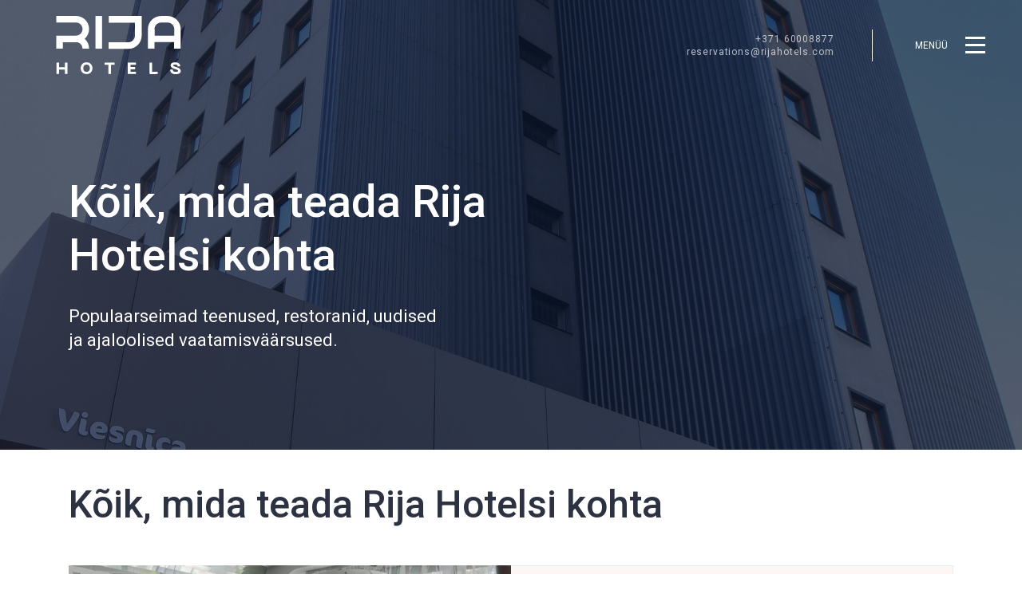

--- FILE ---
content_type: text/html; charset=UTF-8
request_url: https://www.rijahotels.com/et/all-about-rija-hotels
body_size: 7437
content:
<!doctype html>
<html lang="et">


<head>

    <meta charset="utf-8">
    <meta name="viewport" content="width=device-width, initial-scale=1">
    <title>Kõik, mida teada Rija Hotelsi kohta – Rija Hotels, Riia</title>
    <meta name="description" content="Information about most popular services, restaurants, news and historical insights.">
    <meta name="keywords" content="Wellton, Wellton hotels, Mogotel, Great Hotel in Riga, Best service, Hotels, Hotel, Riga, Latvia">

    <meta property="og:site_name" content="Rija Hotels, Riia">
    <meta property="og:title" content="Kõik, mida teada Rija Hotelsi kohta">
    <meta property="og:description" content="Information about most popular services, restaurants, news and historical insights.">
    <meta property="og:type" content="website">
    <meta property="og:url" content="https://www.rijahotels.com/et/all-about-rija-hotels">
    <meta property="og:image" content="https://www.rijahotels.com/storage/files/isr-building5.jpg">

    <link href="/css/public_rija.css?id=78915fc9f504a2b11e81" rel="stylesheet">

    <link rel="alternate" hreflang="et" type="application/atom+xml" href="https://www.rijahotels.com/et/all-about-rija-hotels/uudised.xml" title="News feed – Rija Hotels, Riia">

    
    
            <script src="https://www.google.com/recaptcha/api.js?render=6LfRAggbAAAAAMP1KYVfauuX6bUA64KxeAvVnMya"></script>

    <link href="https://fonts.googleapis.com/css?family=Roboto:400,500,700" rel="stylesheet">


    <link rel="apple-touch-icon" sizes="76x76" href="/favicon-rija/apple-touch-icon.png">
    <link rel="icon" type="image/png" sizes="32x32" href="/favicon-rija/favicon-32x32.png">
    <link rel="icon" type="image/png" sizes="16x16" href="/favicon-rija/favicon-16x16.png">
    <link rel="manifest" href="/favicon-rija/site.webmanifest">
    <link rel="mask-icon" href="/favicon-rija/safari-pinned-tab.svg" color="#5bbad5">
    <link rel="shortcut icon" href="/favicon-rija/favicon.ico">
    <meta name="msapplication-TileColor" content="#da532c">
    <meta name="msapplication-config" content="/favicon-rija/browserconfig.xml">
    <meta name="theme-color" content="#ffffff">

</head>

<body ontouchstart="" class="page body-page body-page-13">

<!-- Google Tag Manager -->
<noscript><iframe src="//www.googletagmanager.com/ns.html?id=GTM-P3QSH7G"
                  height="0" width="0" style="display:none;visibility:hidden"></iframe></noscript>
<script>(function(w,d,s,l,i){w[l]=w[l]||[];w[l].push({'gtm.start':
            new Date().getTime(),event:'gtm.js'});var f=d.getElementsByTagName(s)[0],
        j=d.createElement(s),dl=l!='dataLayer'?'&l='+l:'';j.async=true;j.src=
        '//www.googletagmanager.com/gtm.js?id='+i+dl;f.parentNode.insertBefore(j,f);
    })(window,document,'script','dataLayer','GTM-P3QSH7G');</script>
<!-- End Google Tag Manager -->

            <nav class="nav">
    <div class="nav__logo">
        <a href="/et" class="logo logo_rija">
    <img src="/img/rija-logo-print-CMYK_full-white.svg" alt="">
</a>
    </div>
    <div class="nav__wing">
        <div class="nav__badge">
            <div class="nav_contacts">
                <a href="tel:+371 60008877" class="nav_contacts">
                    <span>+371 60008877</span>
                </a>
                <a href="mailto:reservations@rijahotels.com" class="nav_contacts">
                    <span>reservations@rijahotels.com</span>
                </a>
            </div>
        </div>

        <button class="menuBurger">
            <span class="menuBurger__label">MENÜÜ</span>
            <span class="menuBurger__burger">
                <span></span>
                <span></span>
                <span></span>
            </span>
        </button>
    </div>
</nav>
<div class="menuScreen__curtain"></div>
<div class="menuScreen">
    <div class="menuScreen__body">
        <div class="menuScreen__header">
            <ul class="langNav">
                    <li>
                                    <a class="langNav__link "
                       href="https://www.rijahotels.com/en/all-about-rija-hotels">EN</a>
                            </li>
                    <li>
                                    <a class="langNav__link "
                       href="https://www.rijahotels.com/lv/par-rija-viesnicam">LV</a>
                            </li>
                    <li>
                                    <a class="langNav__link "
                       href="https://www.rijahotels.com/ru/o-gostinicah-rija-hotels">RU</a>
                            </li>
                    <li>
                                    <a class="langNav__link langNav__link_active "
                       href="https://www.rijahotels.com/et/all-about-rija-hotels">ET</a>
                            </li>
            </ul>
            <button class="menuScreen__close">
                <span>Close</span>
                <span><svg width="19" height="19" viewBox="0 0 19 19" fill="none" xmlns="http://www.w3.org/2000/svg">
<g >
<path fill-rule="evenodd" clip-rule="evenodd" d="M17.7809 0.416997C17.6533 0.289129 17.5018 0.187682 17.3349 0.118467C17.168 0.0492512 16.9892 0.0136236 16.8085 0.0136236C16.6279 0.0136236 16.4489 0.0492512 16.282 0.118467C16.1152 0.187682 15.9636 0.289129 15.836 0.416997L9.09198 7.147L2.34699 0.402997C2.08847 0.148054 1.7396 0.00570391 1.37653 0.00701273C1.01345 0.00832155 0.665669 0.153181 0.409 0.409982C0.152331 0.666783 0.0076561 1.01468 0.006534 1.37776C0.0054119 1.74083 0.147942 2.08961 0.403018 2.348L7.14704 9.092L0.403018 15.836C0.147942 16.0944 0.0054119 16.4432 0.006534 16.8062C0.0076561 17.1693 0.152331 17.5172 0.409 17.774C0.665669 18.0308 1.01345 18.1757 1.37653 18.177C1.7396 18.1783 2.08847 18.0359 2.34699 17.781L9.09198 11.037L15.836 17.781C16.0939 18.0389 16.4438 18.1838 16.8085 18.1838C17.1733 18.1838 17.523 18.0389 17.7809 17.781C18.0389 17.5231 18.1838 17.1733 18.1838 16.8085C18.1838 16.4437 18.0389 16.0939 17.7809 15.836L11.036 9.092L17.7809 2.348C18.033 2.08983 18.1743 1.74332 18.1743 1.3825C18.1743 1.02167 18.033 0.675161 17.7809 0.416997V0.416997Z" fill="white"/>
</g>
<defs>
<clipPath id="clip0">
<rect width="18.185" height="18.185" fill="white"/>
</clipPath>
</defs>
</svg>

</span>
            </button>
        </div>
        <div class="menuScreen__content">
            <ul class="mainMenu">
            <li class="mainMenu__item" id="menuitem_1" role="menuitem">
                            <button class="mainMenu__button" href="javascript:void(0)"><span
                        class="mainMenu__arrow"></span><span>Hotellid</span></button>
                <ul class="mainMenu__submenu">
                                        <li>
                        <a href="https://www.rijahotels.com/et/hotels" >
                            Kõik Rija Hotels
                        </a>
                    </li>
                                                            <li>
                        <a href="https://www.rijahotels.com/et/hotels/rija-vef-hotel" >
                            Rija VEF Hotel (Riga)
                        </a>
                    </li>
                                        <li>
                        <a href="https://www.rijahotels.com/et/hotels/rija-riga-city-hotel" >
                            Rija Riga City Centre Hotel
                        </a>
                    </li>
                                        <li>
                        <a href="https://www.rijahotels.com/et/hotels/rija-old-town-hotel" >
                            Rija Old Town Hotel (Tallinn)
                        </a>
                    </li>
                                        <li>
                        <a href="https://www.rijahotels.com/et/hotels/rija-domus-hotel" >
                            Rija Domus Hotel (Riga)
                        </a>
                    </li>
                                        <li>
                        <a href="https://www.rijahotels.com/et/hotels/rija-bauska-hotel" >
                            Rija Bauska Hotel (Bauska)
                        </a>
                    </li>
                                    </ul>

                    </li>
            <li class="mainMenu__item" id="menuitem_10" role="menuitem">
                        <a class="mainMenu__button" href="https://www.rijahotels.com/et/rija-hotelsi-eripakkumised" >
                Eripakkumised
            </a>
                    </li>
            <li class="mainMenu__item" id="menuitem_33" role="menuitem">
                        <a class="mainMenu__button" href="https://www.rijahotels.com/et/all-about-rija-hotels/conference-and-events" >
                Konverentsid ja sündmused
            </a>
                    </li>
            <li class="mainMenu__item" id="menuitem_11" role="menuitem">
                        <a class="mainMenu__button" href="https://www.rijahotels.com/et/all-about-rija-hotels/restaurants" >
                Restoranid
            </a>
                    </li>
            <li class="mainMenu__item" id="menuitem_31" role="menuitem">
                            <button class="mainMenu__button" href="javascript:void(0)"><span
                        class="mainMenu__arrow"></span><span>Umbes</span></button>
                <ul class="mainMenu__submenu">
                                        <li>
                        <a href="https://www.rijahotels.com/et/all-about-rija-hotels" >
                            Kõik kasutaja Rija Hotels
                        </a>
                    </li>
                                        <li>
                        <a href="https://www.rijahotels.com/et/all-about-rija-hotels/uudised" >
                            Uudised
                        </a>
                    </li>
                                        <li>
                        <a href="https://www.rijahotels.com/et/all-about-rija-hotels/teenused" >
                            Teenused
                        </a>
                    </li>
                                        <li>
                        <a href="https://www.rijahotels.com/et/all-about-rija-hotels/avastage-baltikumi" >
                            Sihtkohad
                        </a>
                    </li>
                                        <li>
                        <a href="https://www.mogotel.com/en/jobs-career"  target="_blank" rel="noopener noreferrer" >
                            Vaba töövõime
                        </a>
                    </li>
                                                        </ul>

                    </li>
            <li class="mainMenu__item" id="menuitem_2" role="menuitem">
                        <a class="mainMenu__button" href="https://www.rijahotels.com/et/kontaktandmed" >
                Kontaktid
            </a>
                    </li>
    </ul>
            
            <div class="menuScreen__footer">
                <ul class="menuFooterNav">
                    <li>
                        <a href="https://www.secure-hotel-booking.com/modification/en" class="menuFooterNav__item"
                           target="_blank" rel="nofollow noopener noreferrer">
                            <span
                                class="menuFooterNav__icon"><svg width="22" height="22" viewBox="0 0 22 22" fill="none" xmlns="http://www.w3.org/2000/svg">
<g clip-path="url(#clip0)">
<path d="M12.735 19H9.265C9.08938 18.9998 8.9168 19.0459 8.76465 19.1336C8.61249 19.2213 8.48612 19.3475 8.39824 19.4996C8.31036 19.6516 8.26407 19.8241 8.26402 19.9998C8.26398 20.1754 8.31019 20.3479 8.398 20.5C8.66347 20.9539 9.04316 21.3304 9.4993 21.5921C9.95544 21.8538 10.4721 21.9915 10.998 21.9915C11.5239 21.9915 12.0405 21.8538 12.4967 21.5921C12.9528 21.3304 13.3325 20.9539 13.598 20.5C13.6856 20.3482 13.7318 20.176 13.732 20.0007C13.7321 19.8255 13.6862 19.6532 13.5988 19.5013C13.5113 19.3494 13.3855 19.2231 13.2339 19.1351C13.0823 19.0471 12.9103 19.0005 12.735 19Z" fill="white"/>
<path d="M21 15C20.4696 15 19.9609 14.7893 19.5858 14.4142C19.2107 14.0391 19 13.5304 19 13V8C19 5.87827 18.1572 3.84343 16.6569 2.34314C15.1566 0.842849 13.1217 0 11 0C8.87827 0 6.84343 0.842849 5.34314 2.34314C3.84285 3.84343 3 5.87827 3 8V13C3 13.5304 2.78929 14.0391 2.41422 14.4142C2.03914 14.7893 1.53043 15 1 15C0.734784 15 0.480429 15.1054 0.292892 15.2929C0.105356 15.4804 0 15.7348 0 16C0 16.2652 0.105356 16.5196 0.292892 16.7071C0.480429 16.8946 0.734784 17 1 17H21C21.2652 17 21.5196 16.8946 21.7071 16.7071C21.8946 16.5196 22 16.2652 22 16C22 15.7348 21.8946 15.4804 21.7071 15.2929C21.5196 15.1054 21.2652 15 21 15ZM4.465 15C4.81655 14.3922 5.00112 13.7022 5 13V8C5 6.4087 5.63214 4.8826 6.75735 3.75739C7.88257 2.63217 9.4087 2 11 2C12.5913 2 14.1174 2.63217 15.2426 3.75739C16.3679 4.8826 17 6.4087 17 8V13C16.9989 13.7022 17.1835 14.3922 17.535 15H4.465Z" fill="white"/>
</g>
<defs>
<clipPath id="clip0">
<rect width="22" height="21.997" fill="white"/>
</clipPath>
</defs>
</svg>

</span>
                            <span>Minu broneeringud</span>
                        </a>
                    </li>
                    <li>
                        <a href="tel:+371 60008877" class="menuFooterNav__item">
                            <span
                                class="menuFooterNav__icon"><svg width="22" height="22" viewBox="0 0 22 22" fill="none" xmlns="http://www.w3.org/2000/svg">
<g clip-path="url(#clip0)">
<path d="M12.735 19H9.265C9.08938 18.9998 8.9168 19.0459 8.76465 19.1336C8.61249 19.2213 8.48612 19.3475 8.39824 19.4996C8.31036 19.6516 8.26407 19.8241 8.26402 19.9998C8.26398 20.1754 8.31019 20.3479 8.398 20.5C8.66347 20.9539 9.04316 21.3304 9.4993 21.5921C9.95544 21.8538 10.4721 21.9915 10.998 21.9915C11.5239 21.9915 12.0405 21.8538 12.4967 21.5921C12.9528 21.3304 13.3325 20.9539 13.598 20.5C13.6856 20.3482 13.7318 20.176 13.732 20.0007C13.7321 19.8255 13.6862 19.6532 13.5988 19.5013C13.5113 19.3494 13.3855 19.2231 13.2339 19.1351C13.0823 19.0471 12.9103 19.0005 12.735 19Z" fill="white"/>
<path d="M21 15C20.4696 15 19.9609 14.7893 19.5858 14.4142C19.2107 14.0391 19 13.5304 19 13V8C19 5.87827 18.1572 3.84343 16.6569 2.34314C15.1566 0.842849 13.1217 0 11 0C8.87827 0 6.84343 0.842849 5.34314 2.34314C3.84285 3.84343 3 5.87827 3 8V13C3 13.5304 2.78929 14.0391 2.41422 14.4142C2.03914 14.7893 1.53043 15 1 15C0.734784 15 0.480429 15.1054 0.292892 15.2929C0.105356 15.4804 0 15.7348 0 16C0 16.2652 0.105356 16.5196 0.292892 16.7071C0.480429 16.8946 0.734784 17 1 17H21C21.2652 17 21.5196 16.8946 21.7071 16.7071C21.8946 16.5196 22 16.2652 22 16C22 15.7348 21.8946 15.4804 21.7071 15.2929C21.5196 15.1054 21.2652 15 21 15ZM4.465 15C4.81655 14.3922 5.00112 13.7022 5 13V8C5 6.4087 5.63214 4.8826 6.75735 3.75739C7.88257 2.63217 9.4087 2 11 2C12.5913 2 14.1174 2.63217 15.2426 3.75739C16.3679 4.8826 17 6.4087 17 8V13C16.9989 13.7022 17.1835 14.3922 17.535 15H4.465Z" fill="white"/>
</g>
<defs>
<clipPath id="clip0">
<rect width="22" height="21.997" fill="white"/>
</clipPath>
</defs>
</svg>

</span>
                            <span>+371 60008877</span>
                        </a>
                    </li>
                    <li>
                        <a href="mailto:reservations@rijahotels.com" class="menuFooterNav__item">
                            <span
                                class="menuFooterNav__icon"><svg width="21" height="21" viewBox="0 0 21 21" fill="none" xmlns="http://www.w3.org/2000/svg">
<g clip-path="">
<path d="M20.146 0.145996L9.146 11.146L9.854 11.854L20.854 0.854004L20.146 0.145996ZM9.146 11.146C9.05211 11.2399 8.99939 11.3672 8.99939 11.5C8.99939 11.6328 9.05211 11.7601 9.146 11.854C9.23988 11.9479 9.36722 12.0005 9.5 12.0005C9.63278 12.0005 9.76012 11.9479 9.854 11.854L9.146 11.146ZM20.854 0.854004C20.9479 0.760117 21.0006 0.632776 21.0006 0.5C21.0006 0.367224 20.9479 0.239883 20.854 0.145996C20.7601 0.0521095 20.6328 -0.000488281 20.5 -0.000488281C20.3672 -0.000488281 20.2399 0.0521095 20.146 0.145996L20.854 0.854004Z" fill="white"/>
<path d="M0.665092 7.97217L20.6651 0.972168L20.335 0.027832L0.335014 7.02783L0.665092 7.97217ZM9.70306 11.043L0.703056 7.04297L0.29705 7.95703L9.29705 11.957L9.70306 11.043ZM13.9571 20.2969L9.95708 11.2969L9.04302 11.7031L13.043 20.7031L13.9571 20.2969ZM20.028 0.334961L13.028 20.335L13.9721 20.665L20.9721 0.665039L20.028 0.334961ZM0.500053 7.5L0.335014 7.02783C0.240393 7.06089 0.157875 7.12162 0.0981972 7.20215C0.0385192 7.28267 0.00451522 7.37935 0.00041886 7.47949C-0.0036775 7.57964 0.022346 7.67903 0.075248 7.76416C0.12815 7.84929 0.205445 7.91636 0.29705 7.95703L0.500053 7.5ZM9.50005 11.5L9.95708 11.2998C9.9068 11.1866 9.81626 11.0962 9.70306 11.0459L9.50005 11.5ZM13.5001 20.5L13.043 20.7002C13.0837 20.7918 13.151 20.869 13.2361 20.9219C13.3213 20.9748 13.4203 21.0007 13.5204 20.9966C13.6206 20.9925 13.7173 20.9586 13.7978 20.8989C13.8783 20.8392 13.939 20.7567 13.9721 20.6621L13.5001 20.5Z" fill="white"/>
</g>
<defs>
<clipPath id="clip0">
<rect width="21.001" height="21" fill="white"/>
</clipPath>
</defs>
</svg>

</span>
                            <span>reservations@rijahotels.com</span>
                        </a>
                    </li>
                </ul>
            </div>
        </div>
    </div>
</div>
        <header class="pageHeader  dark"
         style="background-image: url('https://www.rijahotels.com/storage/files/isr-building5.jpg')" >
    <div class="container">
        <div class="pageHeader__container">
            <div class="navPlaceholder navPlaceholder_rija"></div>
            <div class="pageHeader__main">
                <h1 class="pageHeader__title h2 h2_big">Kõik, mida teada Rija Hotelsi kohta</h1>
                                    <div class="pageHeader__text">
                        Populaarseimad teenused, restoranid, uudised ja ajaloolised vaatamisväärsused.
                    </div>
                                                <div class="pageHeader__footer">
                    <div class="pageHeader__footerWing">
                        <div class="pageHeader__action">
                            
                        </div>
                    </div>
                    <div class="pageHeader__footerWing">
                                            </div>
                </div>
            </div>
                    </div>
    </div>
</header>
<main style="">
    

    <section class="pageSection pageSection_ " >
    <div class="container ">
        <div class="titleBlock  ">
    <h2 class="h2 h2-noMargin titleBlock__title">Kõik, mida teada Rija Hotelsi kohta</h2>
    </div>
    <div class="textWithImage ">
    <div class="textWithImage__image">
        <div
        class="fittingImage fittingImage-idle fittingImage_ "
        data-background-image="url(https://www.rijahotels.com/storage/files/restaurant-2_1.jpg)" 
        >
        
        <picture >
                            <source srcset="" data-srcset="https://www.rijahotels.com/storage/files/restaurant-2_1.jpg.webp"
                        type="image/webp">
                <img
                      src=""
                    data-src="https://www.rijahotels.com/storage/files/restaurant-2_1.jpg"
                    alt="">
                    </picture>
        
                                <div class="preloadPlaceholder fittingImage__preloader" role="presentation">
                <div class="spinner-grow spinner-grow-big" role="status">
                    <span class="sr-only">Loading...</span>
                </div>
            </div>
            </div>
    </div>
    <div class="textWithImage__body">
        <h3 class="textWithImage__title h3">Ruumid konverentside ja ürituste korraldamiseks Rija Hotels</h3>
                <div class="textWithImage__text">
            Rija Hotels on parim koht teie ürituste ja konverentside korraldamiseks.
        </div>
        <div class="textWithImage__action">
            <a href="https://www.rijahotels.com/et/all-about-rija-hotels/conference-and-events"
        
       class="button button_accent"   >
                <span class="button__label">Lisateave</span>
    </a>
        </div>
    </div>
</div>
    <div class="textWithImage  textWithImage_reversed ">
    <div class="textWithImage__image">
        <div
        class="fittingImage fittingImage-idle fittingImage_ "
        data-background-image="url(https://www.rijahotels.com/storage/files/1920791080.jpg)" 
        >
        
        <picture >
                            <source srcset="" data-srcset="https://www.rijahotels.com/storage/files/1920791080.jpg.webp"
                        type="image/webp">
                <img
                      src=""
                    data-src="https://www.rijahotels.com/storage/files/1920791080.jpg"
                    alt="">
                    </picture>
        
                                <div class="preloadPlaceholder fittingImage__preloader" role="presentation">
                <div class="spinner-grow spinner-grow-big" role="status">
                    <span class="sr-only">Loading...</span>
                </div>
            </div>
            </div>
    </div>
    <div class="textWithImage__body">
        <h3 class="textWithImage__title h3">Restoranid Rija hotellides</h3>
                <div class="textWithImage__text">
            Avastage tänapäeva Läti ja Euroopa köögi maitseid, külastades Baltikumis asuvaid Rija Hotelsi restorane. Meie hotellides asuvad restoranid pakuvad rikkalikku menüüd igasuguste maitse-eelistustega külastajatele.
        </div>
        <div class="textWithImage__action">
            <a href="https://www.rijahotels.com/et/all-about-rija-hotels/restaurants"
        
       class="button button_accent"   >
                <span class="button__label">Lisateave</span>
    </a>
        </div>
    </div>
</div>
    <div class="textWithImage ">
    <div class="textWithImage__image">
        <div
        class="fittingImage fittingImage-idle fittingImage_ "
        data-background-image="url(https://www.rijahotels.com/storage/files/benefits.jpg)" 
        >
        
        <picture >
                            <source srcset="" data-srcset="https://www.rijahotels.com/storage/files/benefits.jpg.webp"
                        type="image/webp">
                <img
                      src=""
                    data-src="https://www.rijahotels.com/storage/files/benefits.jpg"
                    alt="">
                    </picture>
        
                                <div class="preloadPlaceholder fittingImage__preloader" role="presentation">
                <div class="spinner-grow spinner-grow-big" role="status">
                    <span class="sr-only">Loading...</span>
                </div>
            </div>
            </div>
    </div>
    <div class="textWithImage__body">
        <h3 class="textWithImage__title h3">Pakutavad hüved</h3>
                <div class="textWithImage__text">
            Muutmaks Rija Hotelsi hotellides peatumine iga kliendi jaoks võimalikult meeldivaks kogemuseks, pakume klientidele nende endi soove arvestavaid teenuseid nii Riias, Bauskas kui ka Tallinnas.
        </div>
        <div class="textWithImage__action">
            <a href="https://www.rijahotels.com/et/all-about-rija-hotels/teenused"
        
       class="button button_accent"   >
                <span class="button__label">Lisateave</span>
    </a>
        </div>
    </div>
</div>
    <div class="textWithImage  textWithImage_reversed ">
    <div class="textWithImage__image">
        <div
        class="fittingImage fittingImage-idle fittingImage_ "
        data-background-image="url(https://www.rijahotels.com/storage/files/1838x668-rija-jaunumi5.jpg)" 
        >
        
        <picture >
                            <source srcset="" data-srcset="https://www.rijahotels.com/storage/files/1838x668-rija-jaunumi5.jpg.webp"
                        type="image/webp">
                <img
                      src=""
                    data-src="https://www.rijahotels.com/storage/files/1838x668-rija-jaunumi5.jpg"
                    alt="">
                    </picture>
        
                                <div class="preloadPlaceholder fittingImage__preloader" role="presentation">
                <div class="spinner-grow spinner-grow-big" role="status">
                    <span class="sr-only">Loading...</span>
                </div>
            </div>
            </div>
    </div>
    <div class="textWithImage__body">
        <h3 class="textWithImage__title h3">Uudised</h3>
                <div class="textWithImage__text">
            See jaotis sisaldab kasulikku teavet Rija Hotelsi uute ehitusprojektide ja avamisürituste kohta, ettevõtte uudiseid ja muud infot, mida on hea enne Riia külastamist teada. Tere tulemast!
        </div>
        <div class="textWithImage__action">
            <a href="https://www.rijahotels.com/et/all-about-rija-hotels/uudised"
        
       class="button button_accent"   >
                <span class="button__label">Lisateave</span>
    </a>
        </div>
    </div>
</div>
    <div class="textWithImage ">
    <div class="textWithImage__image">
        <div
        class="fittingImage fittingImage-idle fittingImage_ "
        data-background-image="url(https://www.rijahotels.com/storage/files/1838x668-rija-merkis.jpg)" 
        >
        
        <picture >
                            <source srcset="" data-srcset="https://www.rijahotels.com/storage/files/1838x668-rija-merkis.jpg.webp"
                        type="image/webp">
                <img
                      src=""
                    data-src="https://www.rijahotels.com/storage/files/1838x668-rija-merkis.jpg"
                    alt="">
                    </picture>
        
                                <div class="preloadPlaceholder fittingImage__preloader" role="presentation">
                <div class="spinner-grow spinner-grow-big" role="status">
                    <span class="sr-only">Loading...</span>
                </div>
            </div>
            </div>
    </div>
    <div class="textWithImage__body">
        <h3 class="textWithImage__title h3">Avastage Baltikumi</h3>
                <div class="textWithImage__text">
            Uudistage siinset mitmekülgset loodust ja kultuuripärandit, tutvudes nii linna püsielanike kui ka külastajate hulgas populaarseimate turismi-, meelelahutus- ja puhkekohtadega.
        </div>
        <div class="textWithImage__action">
            <a href="https://www.rijahotels.com/et/all-about-rija-hotels/avastage-baltikumi"
        
       class="button button_accent"   >
                <span class="button__label">Lisateave</span>
    </a>
        </div>
    </div>
</div>
    </div>
</section>


    <section class="pageSection pageSection_shaded "  id="signUp" >
    <div class="container ">
        <div class="row align-items-center ctaRow">
    <div class="col-md-4">
        <h2 class="h2 h2_noMargin ctaRow__title">Registreeruge <span style="color: #D7141D;">uudiskirja</span> saajaks.</h2>
    </div>
    <div class="col-md-4">
        <div class="text ctaRow__text">
            <p>
                Tellige meie uudiskiri, et saada viimaseid uudiseid ja eksklusiivseid pakkumisi. Rämpsposti ei ole.
            </p>
        </div>
    </div>
    <div class="col-md-4">
        <div class="signUpForm form-wrapper"> 
    <form class="signUpForm__form js-form" method="post" action="https://www.rijahotels.com/et/subscribe">
        <input type="hidden" name="_token" value="Qw94tUHdmL1C6f2INtUed09bso51sEp6jyTQfNNt">        <div class="signUpForm__row">
            <label>
                <span class=" visually-hidden">Teie e-posti aadress</span>
                <input class="signUpForm__input" type="email" autocomplete="email" name="subscribe_email"
                       placeholder="Teie e-posti aadress" required>
                <div><small style="color: red;" class="error-message"></small></div>
            </label>
            <input type="hidden" name="checkbox" value="1">
            <input type="hidden" name="language" value="et">
            <button
                class="button button_accent button_noRadius signUpForm__button  form-action"
                aria-label="Registreeruge"
                aria-describedby=disclaimer-697009cf90d27
            >
                                    <spav className="signUpForm__label">Registreeruge</spav>
                            </button>
        </div>
                    <div id="disclaimer-697009cf90d27" class="signUpForm__disclaimer">
                Vajutades nuppu „Registreeru“, nõustun <a href="/privacy-policy" target="_blank" style="color:#d7141d">siinsete tingimustega</a>
            </div>
                <div class="signUpForm__disclaimer">
            This site is protected by reCAPTCHA and the Google
            <a href="https://policies.google.com/privacy">Privacy Policy</a> and
            <a href="https://policies.google.com/terms">Terms of Service</a> apply.
        </div>

    </form>
    <div class="signUpForm__message">Tänan teid tellimise eest!</div>
</div>
    </div>
</div>
    </div>
</section>

    <section class="pageSection pageSection_dark dark" >
    <div class="container ">
        <div class="ctaBlock">
    <h2 class="ctaBlock__title">
        <span class="ctaBlock__titleTop">ÄRGE KÕHELGE!</span>
        <span class="ctaBlock__titleMain h2 h2_big">Saage unustamatu kogemus Rija Hotelsis</span>
    </h2>
    <div class="ctaBlock__action">
        <a href="https://www.secure-hotel-booking.com/hotel-operator-vvm/2Y6A/en?rate=DIRECT"
        
       class="button button_accent" target=&quot;_blank&quot; rel=&quot;nofollow&quot;  >
                <span class="button__label">Broneerige kohe</span>
    </a>
    </div>
</div>
    </div>
</section>

    <div class="mapBlock" >
    <div class="mapBlock__map mapBlock__iframe" id="map--">
                                    <iframe src="https://www.google.com/maps/d/embed?mid=1bw29e4TbBHYfecu082vV6XLgohDpyqaK" width="" height="" style="border:0"></iframe>
                        </div>
</div>



</main>
    <footer class="footer">
    <div class="container">
        <div class="footer__row">
            <div class="footer__logo">
                <a href="/et" class="logo logo_rija">
    <img src="/img/rija-logo-print-CMYK_full-white.svg" alt="">
</a>
            </div>
            <nav class="footer__nav">
                <ul class="footer__list">
            <li class="footer__item " id="menuitem_13" role="menuitem">
            <a href="https://www.rijahotels.com/et"  >
                Põhilehekülg
            </a>
        </li>
            <li class="footer__item " id="menuitem_14" role="menuitem">
            <a href="https://www.rijahotels.com/et/hotels"  >
                Hotellid
            </a>
        </li>
            <li class="footer__item " id="menuitem_16" role="menuitem">
            <a href="https://www.rijahotels.com/et/all-about-rija-hotels/teenused/kinkekaardid-rija-hotels"  >
                Kinkekaardid
            </a>
        </li>
            <li class="footer__item footer__item_mobile" id="menuitem_22" role="menuitem">
            <a href="https://www.mogotel.com/en/jobs-career"  target="_blank" rel="noopener noreferrer"  >
                Vaba töövõime
            </a>
        </li>
    </ul>
            
                <ul class="footer__list">
            <li class="footer__item " id="menuitem_17" role="menuitem">
            <a href="https://www.rijahotels.com/et/all-about-rija-hotels/restaurants"  >
                Restoranid
            </a>
        </li>
            <li class="footer__item " id="menuitem_19" role="menuitem">
            <a href="https://www.rijahotels.com/et/all-about-rija-hotels/uudised"  >
                Uudised
            </a>
        </li>
            <li class="footer__item " id="menuitem_23" role="menuitem">
            <a href="https://www.rijahotels.com/et/all-about-rija-hotels/avastage-baltikumi"  >
                Sihtkohad
            </a>
        </li>
            <li class="footer__item " id="menuitem_24" role="menuitem">
            <a href="https://www.rijahotels.com/et/all-about-rija-hotels/teenused"  >
                Teenused
            </a>
        </li>
    </ul>
            
                <ul class="footer__list">
            <li class="footer__item footer__item_mobile" id="menuitem_29" role="menuitem">
            <a href="https://www.rijahotels.com/et/privacy-policy"  >
                Privaatsuspoliitika
            </a>
        </li>
            <li class="footer__item footer__item_mobile" id="menuitem_30" role="menuitem">
            <a href="https://www.rijahotels.com/et/cookies-policy"  >
                Küpsised
            </a>
        </li>
            <li class="footer__item " id="menuitem_28" role="menuitem">
            <a href="https://www.rijahotels.com/et/kontaktandmed"  >
                Kontaktid
            </a>
        </li>
    </ul>
            
            </nav>
            <div class="footer__subscribe">
                <h2 class="footer__subscribeHeader">Uudised, pakkumised ja allahindlused otse teie postkasti</h2>
                <div class="signUpForm form-wrapper"> 
    <form class="signUpForm__form js-form" method="post" action="https://www.rijahotels.com/et/subscribe">
        <input type="hidden" name="_token" value="Qw94tUHdmL1C6f2INtUed09bso51sEp6jyTQfNNt">        <div class="signUpForm__row">
            <label>
                <span class=" visually-hidden">E-posti aadress *</span>
                <input class="signUpForm__input" type="email" autocomplete="email" name="subscribe_email"
                       placeholder="E-posti aadress *" required>
                <div><small style="color: red;" class="error-message"></small></div>
            </label>
            <input type="hidden" name="checkbox" value="1">
            <input type="hidden" name="language" value="et">
            <button
                class="button button_accent button_noRadius signUpForm__button signUpForm__button_icon form-action"
                aria-label="Hakake tellijaks"
                
            >
                                    <svg width="21" height="21" viewBox="0 0 21 21" fill="none" xmlns="http://www.w3.org/2000/svg">
<g clip-path="">
<path d="M20.146 0.145996L9.146 11.146L9.854 11.854L20.854 0.854004L20.146 0.145996ZM9.146 11.146C9.05211 11.2399 8.99939 11.3672 8.99939 11.5C8.99939 11.6328 9.05211 11.7601 9.146 11.854C9.23988 11.9479 9.36722 12.0005 9.5 12.0005C9.63278 12.0005 9.76012 11.9479 9.854 11.854L9.146 11.146ZM20.854 0.854004C20.9479 0.760117 21.0006 0.632776 21.0006 0.5C21.0006 0.367224 20.9479 0.239883 20.854 0.145996C20.7601 0.0521095 20.6328 -0.000488281 20.5 -0.000488281C20.3672 -0.000488281 20.2399 0.0521095 20.146 0.145996L20.854 0.854004Z" fill="white"/>
<path d="M0.665092 7.97217L20.6651 0.972168L20.335 0.027832L0.335014 7.02783L0.665092 7.97217ZM9.70306 11.043L0.703056 7.04297L0.29705 7.95703L9.29705 11.957L9.70306 11.043ZM13.9571 20.2969L9.95708 11.2969L9.04302 11.7031L13.043 20.7031L13.9571 20.2969ZM20.028 0.334961L13.028 20.335L13.9721 20.665L20.9721 0.665039L20.028 0.334961ZM0.500053 7.5L0.335014 7.02783C0.240393 7.06089 0.157875 7.12162 0.0981972 7.20215C0.0385192 7.28267 0.00451522 7.37935 0.00041886 7.47949C-0.0036775 7.57964 0.022346 7.67903 0.075248 7.76416C0.12815 7.84929 0.205445 7.91636 0.29705 7.95703L0.500053 7.5ZM9.50005 11.5L9.95708 11.2998C9.9068 11.1866 9.81626 11.0962 9.70306 11.0459L9.50005 11.5ZM13.5001 20.5L13.043 20.7002C13.0837 20.7918 13.151 20.869 13.2361 20.9219C13.3213 20.9748 13.4203 21.0007 13.5204 20.9966C13.6206 20.9925 13.7173 20.9586 13.7978 20.8989C13.8783 20.8392 13.939 20.7567 13.9721 20.6621L13.5001 20.5Z" fill="white"/>
</g>
<defs>
<clipPath id="clip0">
<rect width="21.001" height="21" fill="white"/>
</clipPath>
</defs>
</svg>

                            </button>
        </div>
                <div class="signUpForm__disclaimer">
            This site is protected by reCAPTCHA and the Google
            <a href="https://policies.google.com/privacy">Privacy Policy</a> and
            <a href="https://policies.google.com/terms">Terms of Service</a> apply.
        </div>

    </form>
    <div class="signUpForm__message">Tänan teid tellimise eest!</div>
</div>
            </div>
        </div>
        <div class="footer__row">
            <div class="footer__copyright">
                © 2026 RIJA HOTELS.
            </div>
            <ul class="footer__social">
            <li id="menuitem_43" role="menuitem">
            <a href="https://www.linkedin.com/company/rija-hotels/"  target="_blank" rel="noopener noreferrer"  >
                LinkedIn
            </a>
        </li>
            <li id="menuitem_5" role="menuitem">
            <a href="https://www.facebook.com/rijahotels/"  target="_blank" rel="noopener noreferrer"  >
                Facebook
            </a>
        </li>
            <li id="menuitem_6" role="menuitem">
            <a href="https://www.instagram.com/rijahotels_official/"  target="_blank" rel="noopener noreferrer"  >
                Instagram
            </a>
        </li>
    </ul>
            
        </div>
    </div>
</footer>
<script src="/js/public.js?id=a0dfea55a08a4f8a6dee"></script>
<script>
    window.recaptchaKey = "6LfRAggbAAAAAMP1KYVfauuX6bUA64KxeAvVnMya";
</script>

<!-- Widget script -->

</body>

</html>


--- FILE ---
content_type: text/html; charset=utf-8
request_url: https://www.google.com/maps/d/embed?mid=1bw29e4TbBHYfecu082vV6XLgohDpyqaK
body_size: 9889
content:
<!DOCTYPE html><html itemscope itemtype="http://schema.org/WebSite"><head><script nonce="qX222r9gX9lHKKy-RuGdVg">window['ppConfig'] = {productName: '06194a8f37177242d55a18e38c5a91c6', deleteIsEnforced:  false , sealIsEnforced:  false , heartbeatRate:  0.5 , periodicReportingRateMillis:  60000.0 , disableAllReporting:  false };(function(){'use strict';function k(a){var b=0;return function(){return b<a.length?{done:!1,value:a[b++]}:{done:!0}}}function l(a){var b=typeof Symbol!="undefined"&&Symbol.iterator&&a[Symbol.iterator];if(b)return b.call(a);if(typeof a.length=="number")return{next:k(a)};throw Error(String(a)+" is not an iterable or ArrayLike");}var m=typeof Object.defineProperties=="function"?Object.defineProperty:function(a,b,c){if(a==Array.prototype||a==Object.prototype)return a;a[b]=c.value;return a};
function n(a){a=["object"==typeof globalThis&&globalThis,a,"object"==typeof window&&window,"object"==typeof self&&self,"object"==typeof global&&global];for(var b=0;b<a.length;++b){var c=a[b];if(c&&c.Math==Math)return c}throw Error("Cannot find global object");}var p=n(this);function q(a,b){if(b)a:{var c=p;a=a.split(".");for(var d=0;d<a.length-1;d++){var e=a[d];if(!(e in c))break a;c=c[e]}a=a[a.length-1];d=c[a];b=b(d);b!=d&&b!=null&&m(c,a,{configurable:!0,writable:!0,value:b})}}
q("Object.is",function(a){return a?a:function(b,c){return b===c?b!==0||1/b===1/c:b!==b&&c!==c}});q("Array.prototype.includes",function(a){return a?a:function(b,c){var d=this;d instanceof String&&(d=String(d));var e=d.length;c=c||0;for(c<0&&(c=Math.max(c+e,0));c<e;c++){var f=d[c];if(f===b||Object.is(f,b))return!0}return!1}});
q("String.prototype.includes",function(a){return a?a:function(b,c){if(this==null)throw new TypeError("The 'this' value for String.prototype.includes must not be null or undefined");if(b instanceof RegExp)throw new TypeError("First argument to String.prototype.includes must not be a regular expression");return this.indexOf(b,c||0)!==-1}});function r(a,b,c){a("https://csp.withgoogle.com/csp/proto/"+encodeURIComponent(b),JSON.stringify(c))}function t(){var a;if((a=window.ppConfig)==null?0:a.disableAllReporting)return function(){};var b,c,d,e;return(e=(b=window)==null?void 0:(c=b.navigator)==null?void 0:(d=c.sendBeacon)==null?void 0:d.bind(navigator))!=null?e:u}function u(a,b){var c=new XMLHttpRequest;c.open("POST",a);c.send(b)}
function v(){var a=(w=Object.prototype)==null?void 0:w.__lookupGetter__("__proto__"),b=x,c=y;return function(){var d=a.call(this),e,f,g,h;r(c,b,{type:"ACCESS_GET",origin:(f=window.location.origin)!=null?f:"unknown",report:{className:(g=d==null?void 0:(e=d.constructor)==null?void 0:e.name)!=null?g:"unknown",stackTrace:(h=Error().stack)!=null?h:"unknown"}});return d}}
function z(){var a=(A=Object.prototype)==null?void 0:A.__lookupSetter__("__proto__"),b=x,c=y;return function(d){d=a.call(this,d);var e,f,g,h;r(c,b,{type:"ACCESS_SET",origin:(f=window.location.origin)!=null?f:"unknown",report:{className:(g=d==null?void 0:(e=d.constructor)==null?void 0:e.name)!=null?g:"unknown",stackTrace:(h=Error().stack)!=null?h:"unknown"}});return d}}function B(a,b){C(a.productName,b);setInterval(function(){C(a.productName,b)},a.periodicReportingRateMillis)}
var D="constructor __defineGetter__ __defineSetter__ hasOwnProperty __lookupGetter__ __lookupSetter__ isPrototypeOf propertyIsEnumerable toString valueOf __proto__ toLocaleString x_ngfn_x".split(" "),E=D.concat,F=navigator.userAgent.match(/Firefox\/([0-9]+)\./),G=(!F||F.length<2?0:Number(F[1])<75)?["toSource"]:[],H;if(G instanceof Array)H=G;else{for(var I=l(G),J,K=[];!(J=I.next()).done;)K.push(J.value);H=K}var L=E.call(D,H),M=[];
function C(a,b){for(var c=[],d=l(Object.getOwnPropertyNames(Object.prototype)),e=d.next();!e.done;e=d.next())e=e.value,L.includes(e)||M.includes(e)||c.push(e);e=Object.prototype;d=[];for(var f=0;f<c.length;f++){var g=c[f];d[f]={name:g,descriptor:Object.getOwnPropertyDescriptor(Object.prototype,g),type:typeof e[g]}}if(d.length!==0){c=l(d);for(e=c.next();!e.done;e=c.next())M.push(e.value.name);var h;r(b,a,{type:"SEAL",origin:(h=window.location.origin)!=null?h:"unknown",report:{blockers:d}})}};var N=Math.random(),O=t(),P=window.ppConfig;P&&(P.disableAllReporting||P.deleteIsEnforced&&P.sealIsEnforced||N<P.heartbeatRate&&r(O,P.productName,{origin:window.location.origin,type:"HEARTBEAT"}));var y=t(),Q=window.ppConfig;if(Q)if(Q.deleteIsEnforced)delete Object.prototype.__proto__;else if(!Q.disableAllReporting){var x=Q.productName;try{var w,A;Object.defineProperty(Object.prototype,"__proto__",{enumerable:!1,get:v(),set:z()})}catch(a){}}
(function(){var a=t(),b=window.ppConfig;b&&(b.sealIsEnforced?Object.seal(Object.prototype):b.disableAllReporting||(document.readyState!=="loading"?B(b,a):document.addEventListener("DOMContentLoaded",function(){B(b,a)})))})();}).call(this);
</script><title itemprop="name">Rija Hotels - Google My Maps</title><meta name="robots" content="noindex,nofollow"/><meta http-equiv="X-UA-Compatible" content="IE=edge,chrome=1"><meta name="viewport" content="initial-scale=1.0,minimum-scale=1.0,maximum-scale=1.0,user-scalable=0,width=device-width"/><meta name="description" itemprop="description" content="Best 3-Star Hotel chain in the Baltics"/><meta itemprop="url" content="https://www.google.com/maps/d/viewer?mid=1bw29e4TbBHYfecu082vV6XLgohDpyqaK"/><meta itemprop="image" content="https://www.google.com/maps/d/thumbnail?mid=1bw29e4TbBHYfecu082vV6XLgohDpyqaK"/><meta property="og:type" content="website"/><meta property="og:title" content="Rija Hotels - Google My Maps"/><meta property="og:description" content="Best 3-Star Hotel chain in the Baltics"/><meta property="og:url" content="https://www.google.com/maps/d/viewer?mid=1bw29e4TbBHYfecu082vV6XLgohDpyqaK"/><meta property="og:image" content="https://www.google.com/maps/d/thumbnail?mid=1bw29e4TbBHYfecu082vV6XLgohDpyqaK"/><meta property="og:site_name" content="Google My Maps"/><meta name="twitter:card" content="summary_large_image"/><meta name="twitter:title" content="Rija Hotels - Google My Maps"/><meta name="twitter:description" content="Best 3-Star Hotel chain in the Baltics"/><meta name="twitter:image:src" content="https://www.google.com/maps/d/thumbnail?mid=1bw29e4TbBHYfecu082vV6XLgohDpyqaK"/><link rel="stylesheet" id="gmeviewer-styles" href="https://www.gstatic.com/mapspro/_/ss/k=mapspro.gmeviewer.ZPef100W6CI.L.W.O/am=AAAE/d=0/rs=ABjfnFU-qGe8BTkBR_LzMLwzNczeEtSkkw" nonce="4imyc8m5-dvZJTM4yHeF4w"><link rel="stylesheet" href="https://fonts.googleapis.com/css?family=Roboto:300,400,500,700" nonce="4imyc8m5-dvZJTM4yHeF4w"><link rel="shortcut icon" href="//www.gstatic.com/mapspro/images/favicon-001.ico"><link rel="canonical" href="https://www.google.com/mymaps/viewer?mid=1bw29e4TbBHYfecu082vV6XLgohDpyqaK&amp;hl=en_US"></head><body jscontroller="O1VPAb" jsaction="click:cOuCgd;"><div class="c4YZDc HzV7m-b7CEbf SfQLQb-dIxMhd-bN97Pc-b3rLgd"><div class="jQhVs-haAclf"><div class="jQhVs-uMX1Ee-My5Dr-purZT-uDEFge"><div class="jQhVs-uMX1Ee-My5Dr-purZT-uDEFge-bN97Pc"><div class="jQhVs-uMX1Ee-My5Dr-purZT-uDEFge-Bz112c"></div><div class="jQhVs-uMX1Ee-My5Dr-purZT-uDEFge-fmcmS-haAclf"><div class="jQhVs-uMX1Ee-My5Dr-purZT-uDEFge-fmcmS">Open full screen to view more</div></div></div></div></div><div class="i4ewOd-haAclf"><div class="i4ewOd-UzWXSb" id="map-canvas"></div></div><div class="X3SwIb-haAclf NBDE7b-oxvKad"><div class="X3SwIb-i8xkGf"></div></div><div class="Te60Vd-ZMv3u dIxMhd-bN97Pc-b3rLgd"><div class="dIxMhd-bN97Pc-Tswv1b-Bz112c"></div><div class="dIxMhd-bN97Pc-b3rLgd-fmcmS">This map was created by a user. <a href="//support.google.com/mymaps/answer/3024454?hl=en&amp;amp;ref_topic=3188329" target="_blank">Learn how to create your own.</a></div><div class="dIxMhd-bN97Pc-b3rLgd-TvD9Pc" title="Close"></div></div><script nonce="qX222r9gX9lHKKy-RuGdVg">
  function _DumpException(e) {
    if (window.console) {
      window.console.error(e.stack);
    }
  }
  var _pageData = "[[1,null,null,null,null,null,null,null,null,null,\"at\",\"\",\"\",1768950224050,\"\",\"en_US\",false,[],\"https://www.google.com/maps/d/viewer?mid\\u003d1bw29e4TbBHYfecu082vV6XLgohDpyqaK\",\"https://www.google.com/maps/d/embed?mid\\u003d1bw29e4TbBHYfecu082vV6XLgohDpyqaK\\u0026ehbc\\u003d2E312F\",\"https://www.google.com/maps/d/edit?mid\\u003d1bw29e4TbBHYfecu082vV6XLgohDpyqaK\",\"https://www.google.com/maps/d/thumbnail?mid\\u003d1bw29e4TbBHYfecu082vV6XLgohDpyqaK\",null,null,true,\"https://www.google.com/maps/d/print?mid\\u003d1bw29e4TbBHYfecu082vV6XLgohDpyqaK\",\"https://www.google.com/maps/d/pdf?mid\\u003d1bw29e4TbBHYfecu082vV6XLgohDpyqaK\",\"https://www.google.com/maps/d/viewer?mid\\u003d1bw29e4TbBHYfecu082vV6XLgohDpyqaK\",null,false,\"/maps/d\",\"maps/sharing\",\"//www.google.com/intl/en_US/help/terms_maps.html\",true,\"https://docs.google.com/picker\",null,false,null,[[[\"//www.gstatic.com/mapspro/images/google-my-maps-logo-regular-001.png\",143,25],[\"//www.gstatic.com/mapspro/images/google-my-maps-logo-regular-2x-001.png\",286,50]],[[\"//www.gstatic.com/mapspro/images/google-my-maps-logo-small-001.png\",113,20],[\"//www.gstatic.com/mapspro/images/google-my-maps-logo-small-2x-001.png\",226,40]]],1,\"https://www.gstatic.com/mapspro/_/js/k\\u003dmapspro.gmeviewer.en_US.knJKv4m5-eY.O/am\\u003dAAAE/d\\u003d0/rs\\u003dABjfnFWJ7eYXBrZ1WlLyBY6MwF9-imcrgg/m\\u003dgmeviewer_base\",null,null,true,null,\"US\",null,null,null,null,null,null,true],[\"mf.map\",\"1bw29e4TbBHYfecu082vV6XLgohDpyqaK\",\"Rija Hotels\",null,[24.10638300000005,59.44224239999999,24.74748580000005,56.4078948],[24.10638300000005,59.44224239999999,24.74748580000005,56.4078948],[[null,\"k3nFJpJq6HE\",\"Untitled layer\",\"\",[[[\"[data-uri]\\u003d\\u003d\"],null,1,1,[[null,[56.4078948,24.19579269999997]],\"0\",null,\"k3nFJpJq6HE\",[56.4078948,24.19579269999997],[0,0],\"2649A196AEE91AD0\"],[[\"Rija Bauska Hotel\"]]],[[\"[data-uri]\\u003d\\u003d\"],null,1,1,[[null,[56.9487452,24.10638300000005]],\"0\",null,\"k3nFJpJq6HE\",[56.9487452,24.10638300000005],[0,0],\"2649A1F610CA859F\"],[[\"Rija Domus Hotel\"]]],[[\"[data-uri]\\u003d\\u003d\"],null,1,1,[[null,[59.44224239999999,24.74748580000005]],\"0\",null,\"k3nFJpJq6HE\",[59.44224239999999,24.74748580000005],[0,0],\"2649A23A5BDCD7E9\"],[[\"Rija Old Town Hotel\"]]],[[\"[data-uri]\\u003d\\u003d\"],null,1,1,[[null,[56.97177210000001,24.160200900000063]],\"0\",null,\"k3nFJpJq6HE\",[56.9717721,24.160200900000063],[0,0],\"285BF4B29E184B49\"],[[\"Rija VEF Hotel\"]]],[[\"[data-uri]\\u003d\\u003d\"],null,1,1,[[null,[56.96137359999999,24.1071076]],\"0\",null,\"k3nFJpJq6HE\",[56.96137359999999,24.1071076],[0,0],\"55769633D689B34E\"],[[\"Rija Riga City Center Hotel\"]]]],null,null,true,null,null,null,null,[[\"k3nFJpJq6HE\",1,null,null,null,\"https://www.google.com/maps/d/kml?mid\\u003d1bw29e4TbBHYfecu082vV6XLgohDpyqaK\\u0026resourcekey\\u0026lid\\u003dk3nFJpJq6HE\",null,null,null,null,null,2,null,[[[\"2649A196AEE91AD0\",[[[56.4078948,24.19579269999997]]],null,null,0,[[\"name\",[\"Rija Bauska Hotel\"],1],[\"description\",[\"Rija Bauska Hotel is located in the center of Bauska, only 67 km from Riga. The favorable location and high service standards of this hotel are very popular among tourists who want to explore the cultural and historical heritage of Latvia and travelers who need to regain their strength after long hours of travelling.\"],1],[[null,\"https://mymaps.usercontent.google.com/hostedimage/m/*/[base64]?fife\"]],null,[null,\"ChIJvUs9Yy7G6EYRySNc9cBoQDM\",true]],null,0],[\"2649A1F610CA859F\",[[[56.9487452,24.10638300000005]]],null,null,0,[[\"name\",[\"Rija Domus Hotel\"],1],[\"description\",[\"The Garni class hotel in the historic center of Riga. It is located alongside tourists’ favorite viewing and entertainment spots. In the vicinity of the hotel, there is Riga Dome and the\\nTown Hall Square (Rātslaukums), which organizes the main cultural and entertainment events of the Old Town of Riga. Rija Domus Hotel has 41 guest rooms. The hotel is friendly for families with children and pets. Here you can expect a kind reception, comfort, and responsive staff that will take care of your well-being throughout your stay.\"],1],[[null,\"https://mymaps.usercontent.google.com/hostedimage/m/*/[base64]?fife\"]],null,[null,\"ChIJPcitJdfP7kYR-ONpzaG4ivs\",true]],null,1],[\"2649A23A5BDCD7E9\",[[[59.44224239999999,24.74748580000005]]],null,null,0,[[\"name\",[\"Rija Old Town Hotel\"],1],[\"description\",[\"Enjoy the medieval charm of the Old Town of Tallinn, by staying at Rija Old Town Hotel! The hotel is at the crossroads of prominent viewing sites, restaurants, museums and entertainment sites. A half-minute walk away from Rija Old Town Hotel, it is possible to see the St. Olaf’s Church of Tallinn, as well as other medieval architectural objects. Approximately 600 m from the hotel there is a railway station, while Tallinn Passenger Port is only 1,2 km away.\"],1],[[null,\"https://mymaps.usercontent.google.com/hostedimage/m/*/[base64]?fife\"]],null,[null,\"ChIJjaXgM-yUkkYRJX8a_80AgBI\",true]],null,2],[\"285BF4B29E184B49\",[[[56.9717721,24.160200900000063]]],null,null,0,[[\"name\",[\"Rija VEF Hotel\"],1],[\"description\",[\"Welcome to where elegance joins comfort – hotel “Rija VEF Hotel”! Previously known as Days Hotel VEF Riga.\"],1],[[null,\"https://mymaps.usercontent.google.com/hostedimage/m/*/[base64]?fife\"]],null,[null,\"ChIJ_1fSp1HO7kYRTvGR3TCcgso\",true]],null,3],[\"55769633D689B34E\",[[[56.96137359999999,24.1071076]]],null,null,1,[[\"name\",[\"Rija Riga City Center Hotel\"],1],[\"description\",[\"Rija Riga City Center Hotel is a self-service hotel designed for modern travelers who value independence, convenience, and a great location. Set in a historic Art Nouveau-era building, it offers a straightforward, contactless stay next to Riga’s embassy area and the city’s iconic Art Nouveau district. With no reception and fully automated check-in, it’s a great choice for those who prefer simplicity and flexibility.\"],1],[[null,\"https://mymaps.usercontent.google.com/hostedimage/m/*/[base64]?fife\"]],null,[null,\"ChIJwWekI8TP7kYRo6bGDtj7GHY\",true]],null,4]],[[[\"[data-uri]\\u003d\\u003d\",null,0.25],[[\"E65100\",1],1200],[[\"E65100\",0.30196078431372547],[\"E65100\",1],1200]],[[\"[data-uri]\\u003d\\u003d\",null,0.25],[[\"000000\",1],1200],[[\"000000\",0.30196078431372547],[\"000000\",1],1200]]]]]],null,null,null,null,null,1]],[2],null,null,\"mapspro_in_drive\",\"1bw29e4TbBHYfecu082vV6XLgohDpyqaK\",\"https://drive.google.com/abuse?id\\u003d1bw29e4TbBHYfecu082vV6XLgohDpyqaK\",true,false,false,\"Best 3-Star Hotel chain in the Baltics\",2,false,\"https://www.google.com/maps/d/kml?mid\\u003d1bw29e4TbBHYfecu082vV6XLgohDpyqaK\\u0026resourcekey\",892221,true,false,\"Best 3-Star Hotel chain in the Baltics\",true,\"\",true,null,[null,null,[1750168628,209052001],[1750168628,298000000]],false,\"https://support.google.com/legal/troubleshooter/1114905#ts\\u003d9723198%2C1115689\"]]";</script><script type="text/javascript" src="//maps.googleapis.com/maps/api/js?v=3.61&client=google-maps-pro&language=en_US&region=US&libraries=places,visualization,geometry,search" nonce="qX222r9gX9lHKKy-RuGdVg"></script><script id="base-js" src="https://www.gstatic.com/mapspro/_/js/k=mapspro.gmeviewer.en_US.knJKv4m5-eY.O/am=AAAE/d=0/rs=ABjfnFWJ7eYXBrZ1WlLyBY6MwF9-imcrgg/m=gmeviewer_base" nonce="qX222r9gX9lHKKy-RuGdVg"></script><script nonce="qX222r9gX9lHKKy-RuGdVg">_startApp();</script></div></body></html>

--- FILE ---
content_type: text/html; charset=utf-8
request_url: https://www.google.com/recaptcha/api2/anchor?ar=1&k=6LfRAggbAAAAAMP1KYVfauuX6bUA64KxeAvVnMya&co=aHR0cHM6Ly93d3cucmlqYWhvdGVscy5jb206NDQz&hl=en&v=PoyoqOPhxBO7pBk68S4YbpHZ&size=invisible&anchor-ms=20000&execute-ms=30000&cb=y88zgdg3zaix
body_size: 49280
content:
<!DOCTYPE HTML><html dir="ltr" lang="en"><head><meta http-equiv="Content-Type" content="text/html; charset=UTF-8">
<meta http-equiv="X-UA-Compatible" content="IE=edge">
<title>reCAPTCHA</title>
<style type="text/css">
/* cyrillic-ext */
@font-face {
  font-family: 'Roboto';
  font-style: normal;
  font-weight: 400;
  font-stretch: 100%;
  src: url(//fonts.gstatic.com/s/roboto/v48/KFO7CnqEu92Fr1ME7kSn66aGLdTylUAMa3GUBHMdazTgWw.woff2) format('woff2');
  unicode-range: U+0460-052F, U+1C80-1C8A, U+20B4, U+2DE0-2DFF, U+A640-A69F, U+FE2E-FE2F;
}
/* cyrillic */
@font-face {
  font-family: 'Roboto';
  font-style: normal;
  font-weight: 400;
  font-stretch: 100%;
  src: url(//fonts.gstatic.com/s/roboto/v48/KFO7CnqEu92Fr1ME7kSn66aGLdTylUAMa3iUBHMdazTgWw.woff2) format('woff2');
  unicode-range: U+0301, U+0400-045F, U+0490-0491, U+04B0-04B1, U+2116;
}
/* greek-ext */
@font-face {
  font-family: 'Roboto';
  font-style: normal;
  font-weight: 400;
  font-stretch: 100%;
  src: url(//fonts.gstatic.com/s/roboto/v48/KFO7CnqEu92Fr1ME7kSn66aGLdTylUAMa3CUBHMdazTgWw.woff2) format('woff2');
  unicode-range: U+1F00-1FFF;
}
/* greek */
@font-face {
  font-family: 'Roboto';
  font-style: normal;
  font-weight: 400;
  font-stretch: 100%;
  src: url(//fonts.gstatic.com/s/roboto/v48/KFO7CnqEu92Fr1ME7kSn66aGLdTylUAMa3-UBHMdazTgWw.woff2) format('woff2');
  unicode-range: U+0370-0377, U+037A-037F, U+0384-038A, U+038C, U+038E-03A1, U+03A3-03FF;
}
/* math */
@font-face {
  font-family: 'Roboto';
  font-style: normal;
  font-weight: 400;
  font-stretch: 100%;
  src: url(//fonts.gstatic.com/s/roboto/v48/KFO7CnqEu92Fr1ME7kSn66aGLdTylUAMawCUBHMdazTgWw.woff2) format('woff2');
  unicode-range: U+0302-0303, U+0305, U+0307-0308, U+0310, U+0312, U+0315, U+031A, U+0326-0327, U+032C, U+032F-0330, U+0332-0333, U+0338, U+033A, U+0346, U+034D, U+0391-03A1, U+03A3-03A9, U+03B1-03C9, U+03D1, U+03D5-03D6, U+03F0-03F1, U+03F4-03F5, U+2016-2017, U+2034-2038, U+203C, U+2040, U+2043, U+2047, U+2050, U+2057, U+205F, U+2070-2071, U+2074-208E, U+2090-209C, U+20D0-20DC, U+20E1, U+20E5-20EF, U+2100-2112, U+2114-2115, U+2117-2121, U+2123-214F, U+2190, U+2192, U+2194-21AE, U+21B0-21E5, U+21F1-21F2, U+21F4-2211, U+2213-2214, U+2216-22FF, U+2308-230B, U+2310, U+2319, U+231C-2321, U+2336-237A, U+237C, U+2395, U+239B-23B7, U+23D0, U+23DC-23E1, U+2474-2475, U+25AF, U+25B3, U+25B7, U+25BD, U+25C1, U+25CA, U+25CC, U+25FB, U+266D-266F, U+27C0-27FF, U+2900-2AFF, U+2B0E-2B11, U+2B30-2B4C, U+2BFE, U+3030, U+FF5B, U+FF5D, U+1D400-1D7FF, U+1EE00-1EEFF;
}
/* symbols */
@font-face {
  font-family: 'Roboto';
  font-style: normal;
  font-weight: 400;
  font-stretch: 100%;
  src: url(//fonts.gstatic.com/s/roboto/v48/KFO7CnqEu92Fr1ME7kSn66aGLdTylUAMaxKUBHMdazTgWw.woff2) format('woff2');
  unicode-range: U+0001-000C, U+000E-001F, U+007F-009F, U+20DD-20E0, U+20E2-20E4, U+2150-218F, U+2190, U+2192, U+2194-2199, U+21AF, U+21E6-21F0, U+21F3, U+2218-2219, U+2299, U+22C4-22C6, U+2300-243F, U+2440-244A, U+2460-24FF, U+25A0-27BF, U+2800-28FF, U+2921-2922, U+2981, U+29BF, U+29EB, U+2B00-2BFF, U+4DC0-4DFF, U+FFF9-FFFB, U+10140-1018E, U+10190-1019C, U+101A0, U+101D0-101FD, U+102E0-102FB, U+10E60-10E7E, U+1D2C0-1D2D3, U+1D2E0-1D37F, U+1F000-1F0FF, U+1F100-1F1AD, U+1F1E6-1F1FF, U+1F30D-1F30F, U+1F315, U+1F31C, U+1F31E, U+1F320-1F32C, U+1F336, U+1F378, U+1F37D, U+1F382, U+1F393-1F39F, U+1F3A7-1F3A8, U+1F3AC-1F3AF, U+1F3C2, U+1F3C4-1F3C6, U+1F3CA-1F3CE, U+1F3D4-1F3E0, U+1F3ED, U+1F3F1-1F3F3, U+1F3F5-1F3F7, U+1F408, U+1F415, U+1F41F, U+1F426, U+1F43F, U+1F441-1F442, U+1F444, U+1F446-1F449, U+1F44C-1F44E, U+1F453, U+1F46A, U+1F47D, U+1F4A3, U+1F4B0, U+1F4B3, U+1F4B9, U+1F4BB, U+1F4BF, U+1F4C8-1F4CB, U+1F4D6, U+1F4DA, U+1F4DF, U+1F4E3-1F4E6, U+1F4EA-1F4ED, U+1F4F7, U+1F4F9-1F4FB, U+1F4FD-1F4FE, U+1F503, U+1F507-1F50B, U+1F50D, U+1F512-1F513, U+1F53E-1F54A, U+1F54F-1F5FA, U+1F610, U+1F650-1F67F, U+1F687, U+1F68D, U+1F691, U+1F694, U+1F698, U+1F6AD, U+1F6B2, U+1F6B9-1F6BA, U+1F6BC, U+1F6C6-1F6CF, U+1F6D3-1F6D7, U+1F6E0-1F6EA, U+1F6F0-1F6F3, U+1F6F7-1F6FC, U+1F700-1F7FF, U+1F800-1F80B, U+1F810-1F847, U+1F850-1F859, U+1F860-1F887, U+1F890-1F8AD, U+1F8B0-1F8BB, U+1F8C0-1F8C1, U+1F900-1F90B, U+1F93B, U+1F946, U+1F984, U+1F996, U+1F9E9, U+1FA00-1FA6F, U+1FA70-1FA7C, U+1FA80-1FA89, U+1FA8F-1FAC6, U+1FACE-1FADC, U+1FADF-1FAE9, U+1FAF0-1FAF8, U+1FB00-1FBFF;
}
/* vietnamese */
@font-face {
  font-family: 'Roboto';
  font-style: normal;
  font-weight: 400;
  font-stretch: 100%;
  src: url(//fonts.gstatic.com/s/roboto/v48/KFO7CnqEu92Fr1ME7kSn66aGLdTylUAMa3OUBHMdazTgWw.woff2) format('woff2');
  unicode-range: U+0102-0103, U+0110-0111, U+0128-0129, U+0168-0169, U+01A0-01A1, U+01AF-01B0, U+0300-0301, U+0303-0304, U+0308-0309, U+0323, U+0329, U+1EA0-1EF9, U+20AB;
}
/* latin-ext */
@font-face {
  font-family: 'Roboto';
  font-style: normal;
  font-weight: 400;
  font-stretch: 100%;
  src: url(//fonts.gstatic.com/s/roboto/v48/KFO7CnqEu92Fr1ME7kSn66aGLdTylUAMa3KUBHMdazTgWw.woff2) format('woff2');
  unicode-range: U+0100-02BA, U+02BD-02C5, U+02C7-02CC, U+02CE-02D7, U+02DD-02FF, U+0304, U+0308, U+0329, U+1D00-1DBF, U+1E00-1E9F, U+1EF2-1EFF, U+2020, U+20A0-20AB, U+20AD-20C0, U+2113, U+2C60-2C7F, U+A720-A7FF;
}
/* latin */
@font-face {
  font-family: 'Roboto';
  font-style: normal;
  font-weight: 400;
  font-stretch: 100%;
  src: url(//fonts.gstatic.com/s/roboto/v48/KFO7CnqEu92Fr1ME7kSn66aGLdTylUAMa3yUBHMdazQ.woff2) format('woff2');
  unicode-range: U+0000-00FF, U+0131, U+0152-0153, U+02BB-02BC, U+02C6, U+02DA, U+02DC, U+0304, U+0308, U+0329, U+2000-206F, U+20AC, U+2122, U+2191, U+2193, U+2212, U+2215, U+FEFF, U+FFFD;
}
/* cyrillic-ext */
@font-face {
  font-family: 'Roboto';
  font-style: normal;
  font-weight: 500;
  font-stretch: 100%;
  src: url(//fonts.gstatic.com/s/roboto/v48/KFO7CnqEu92Fr1ME7kSn66aGLdTylUAMa3GUBHMdazTgWw.woff2) format('woff2');
  unicode-range: U+0460-052F, U+1C80-1C8A, U+20B4, U+2DE0-2DFF, U+A640-A69F, U+FE2E-FE2F;
}
/* cyrillic */
@font-face {
  font-family: 'Roboto';
  font-style: normal;
  font-weight: 500;
  font-stretch: 100%;
  src: url(//fonts.gstatic.com/s/roboto/v48/KFO7CnqEu92Fr1ME7kSn66aGLdTylUAMa3iUBHMdazTgWw.woff2) format('woff2');
  unicode-range: U+0301, U+0400-045F, U+0490-0491, U+04B0-04B1, U+2116;
}
/* greek-ext */
@font-face {
  font-family: 'Roboto';
  font-style: normal;
  font-weight: 500;
  font-stretch: 100%;
  src: url(//fonts.gstatic.com/s/roboto/v48/KFO7CnqEu92Fr1ME7kSn66aGLdTylUAMa3CUBHMdazTgWw.woff2) format('woff2');
  unicode-range: U+1F00-1FFF;
}
/* greek */
@font-face {
  font-family: 'Roboto';
  font-style: normal;
  font-weight: 500;
  font-stretch: 100%;
  src: url(//fonts.gstatic.com/s/roboto/v48/KFO7CnqEu92Fr1ME7kSn66aGLdTylUAMa3-UBHMdazTgWw.woff2) format('woff2');
  unicode-range: U+0370-0377, U+037A-037F, U+0384-038A, U+038C, U+038E-03A1, U+03A3-03FF;
}
/* math */
@font-face {
  font-family: 'Roboto';
  font-style: normal;
  font-weight: 500;
  font-stretch: 100%;
  src: url(//fonts.gstatic.com/s/roboto/v48/KFO7CnqEu92Fr1ME7kSn66aGLdTylUAMawCUBHMdazTgWw.woff2) format('woff2');
  unicode-range: U+0302-0303, U+0305, U+0307-0308, U+0310, U+0312, U+0315, U+031A, U+0326-0327, U+032C, U+032F-0330, U+0332-0333, U+0338, U+033A, U+0346, U+034D, U+0391-03A1, U+03A3-03A9, U+03B1-03C9, U+03D1, U+03D5-03D6, U+03F0-03F1, U+03F4-03F5, U+2016-2017, U+2034-2038, U+203C, U+2040, U+2043, U+2047, U+2050, U+2057, U+205F, U+2070-2071, U+2074-208E, U+2090-209C, U+20D0-20DC, U+20E1, U+20E5-20EF, U+2100-2112, U+2114-2115, U+2117-2121, U+2123-214F, U+2190, U+2192, U+2194-21AE, U+21B0-21E5, U+21F1-21F2, U+21F4-2211, U+2213-2214, U+2216-22FF, U+2308-230B, U+2310, U+2319, U+231C-2321, U+2336-237A, U+237C, U+2395, U+239B-23B7, U+23D0, U+23DC-23E1, U+2474-2475, U+25AF, U+25B3, U+25B7, U+25BD, U+25C1, U+25CA, U+25CC, U+25FB, U+266D-266F, U+27C0-27FF, U+2900-2AFF, U+2B0E-2B11, U+2B30-2B4C, U+2BFE, U+3030, U+FF5B, U+FF5D, U+1D400-1D7FF, U+1EE00-1EEFF;
}
/* symbols */
@font-face {
  font-family: 'Roboto';
  font-style: normal;
  font-weight: 500;
  font-stretch: 100%;
  src: url(//fonts.gstatic.com/s/roboto/v48/KFO7CnqEu92Fr1ME7kSn66aGLdTylUAMaxKUBHMdazTgWw.woff2) format('woff2');
  unicode-range: U+0001-000C, U+000E-001F, U+007F-009F, U+20DD-20E0, U+20E2-20E4, U+2150-218F, U+2190, U+2192, U+2194-2199, U+21AF, U+21E6-21F0, U+21F3, U+2218-2219, U+2299, U+22C4-22C6, U+2300-243F, U+2440-244A, U+2460-24FF, U+25A0-27BF, U+2800-28FF, U+2921-2922, U+2981, U+29BF, U+29EB, U+2B00-2BFF, U+4DC0-4DFF, U+FFF9-FFFB, U+10140-1018E, U+10190-1019C, U+101A0, U+101D0-101FD, U+102E0-102FB, U+10E60-10E7E, U+1D2C0-1D2D3, U+1D2E0-1D37F, U+1F000-1F0FF, U+1F100-1F1AD, U+1F1E6-1F1FF, U+1F30D-1F30F, U+1F315, U+1F31C, U+1F31E, U+1F320-1F32C, U+1F336, U+1F378, U+1F37D, U+1F382, U+1F393-1F39F, U+1F3A7-1F3A8, U+1F3AC-1F3AF, U+1F3C2, U+1F3C4-1F3C6, U+1F3CA-1F3CE, U+1F3D4-1F3E0, U+1F3ED, U+1F3F1-1F3F3, U+1F3F5-1F3F7, U+1F408, U+1F415, U+1F41F, U+1F426, U+1F43F, U+1F441-1F442, U+1F444, U+1F446-1F449, U+1F44C-1F44E, U+1F453, U+1F46A, U+1F47D, U+1F4A3, U+1F4B0, U+1F4B3, U+1F4B9, U+1F4BB, U+1F4BF, U+1F4C8-1F4CB, U+1F4D6, U+1F4DA, U+1F4DF, U+1F4E3-1F4E6, U+1F4EA-1F4ED, U+1F4F7, U+1F4F9-1F4FB, U+1F4FD-1F4FE, U+1F503, U+1F507-1F50B, U+1F50D, U+1F512-1F513, U+1F53E-1F54A, U+1F54F-1F5FA, U+1F610, U+1F650-1F67F, U+1F687, U+1F68D, U+1F691, U+1F694, U+1F698, U+1F6AD, U+1F6B2, U+1F6B9-1F6BA, U+1F6BC, U+1F6C6-1F6CF, U+1F6D3-1F6D7, U+1F6E0-1F6EA, U+1F6F0-1F6F3, U+1F6F7-1F6FC, U+1F700-1F7FF, U+1F800-1F80B, U+1F810-1F847, U+1F850-1F859, U+1F860-1F887, U+1F890-1F8AD, U+1F8B0-1F8BB, U+1F8C0-1F8C1, U+1F900-1F90B, U+1F93B, U+1F946, U+1F984, U+1F996, U+1F9E9, U+1FA00-1FA6F, U+1FA70-1FA7C, U+1FA80-1FA89, U+1FA8F-1FAC6, U+1FACE-1FADC, U+1FADF-1FAE9, U+1FAF0-1FAF8, U+1FB00-1FBFF;
}
/* vietnamese */
@font-face {
  font-family: 'Roboto';
  font-style: normal;
  font-weight: 500;
  font-stretch: 100%;
  src: url(//fonts.gstatic.com/s/roboto/v48/KFO7CnqEu92Fr1ME7kSn66aGLdTylUAMa3OUBHMdazTgWw.woff2) format('woff2');
  unicode-range: U+0102-0103, U+0110-0111, U+0128-0129, U+0168-0169, U+01A0-01A1, U+01AF-01B0, U+0300-0301, U+0303-0304, U+0308-0309, U+0323, U+0329, U+1EA0-1EF9, U+20AB;
}
/* latin-ext */
@font-face {
  font-family: 'Roboto';
  font-style: normal;
  font-weight: 500;
  font-stretch: 100%;
  src: url(//fonts.gstatic.com/s/roboto/v48/KFO7CnqEu92Fr1ME7kSn66aGLdTylUAMa3KUBHMdazTgWw.woff2) format('woff2');
  unicode-range: U+0100-02BA, U+02BD-02C5, U+02C7-02CC, U+02CE-02D7, U+02DD-02FF, U+0304, U+0308, U+0329, U+1D00-1DBF, U+1E00-1E9F, U+1EF2-1EFF, U+2020, U+20A0-20AB, U+20AD-20C0, U+2113, U+2C60-2C7F, U+A720-A7FF;
}
/* latin */
@font-face {
  font-family: 'Roboto';
  font-style: normal;
  font-weight: 500;
  font-stretch: 100%;
  src: url(//fonts.gstatic.com/s/roboto/v48/KFO7CnqEu92Fr1ME7kSn66aGLdTylUAMa3yUBHMdazQ.woff2) format('woff2');
  unicode-range: U+0000-00FF, U+0131, U+0152-0153, U+02BB-02BC, U+02C6, U+02DA, U+02DC, U+0304, U+0308, U+0329, U+2000-206F, U+20AC, U+2122, U+2191, U+2193, U+2212, U+2215, U+FEFF, U+FFFD;
}
/* cyrillic-ext */
@font-face {
  font-family: 'Roboto';
  font-style: normal;
  font-weight: 900;
  font-stretch: 100%;
  src: url(//fonts.gstatic.com/s/roboto/v48/KFO7CnqEu92Fr1ME7kSn66aGLdTylUAMa3GUBHMdazTgWw.woff2) format('woff2');
  unicode-range: U+0460-052F, U+1C80-1C8A, U+20B4, U+2DE0-2DFF, U+A640-A69F, U+FE2E-FE2F;
}
/* cyrillic */
@font-face {
  font-family: 'Roboto';
  font-style: normal;
  font-weight: 900;
  font-stretch: 100%;
  src: url(//fonts.gstatic.com/s/roboto/v48/KFO7CnqEu92Fr1ME7kSn66aGLdTylUAMa3iUBHMdazTgWw.woff2) format('woff2');
  unicode-range: U+0301, U+0400-045F, U+0490-0491, U+04B0-04B1, U+2116;
}
/* greek-ext */
@font-face {
  font-family: 'Roboto';
  font-style: normal;
  font-weight: 900;
  font-stretch: 100%;
  src: url(//fonts.gstatic.com/s/roboto/v48/KFO7CnqEu92Fr1ME7kSn66aGLdTylUAMa3CUBHMdazTgWw.woff2) format('woff2');
  unicode-range: U+1F00-1FFF;
}
/* greek */
@font-face {
  font-family: 'Roboto';
  font-style: normal;
  font-weight: 900;
  font-stretch: 100%;
  src: url(//fonts.gstatic.com/s/roboto/v48/KFO7CnqEu92Fr1ME7kSn66aGLdTylUAMa3-UBHMdazTgWw.woff2) format('woff2');
  unicode-range: U+0370-0377, U+037A-037F, U+0384-038A, U+038C, U+038E-03A1, U+03A3-03FF;
}
/* math */
@font-face {
  font-family: 'Roboto';
  font-style: normal;
  font-weight: 900;
  font-stretch: 100%;
  src: url(//fonts.gstatic.com/s/roboto/v48/KFO7CnqEu92Fr1ME7kSn66aGLdTylUAMawCUBHMdazTgWw.woff2) format('woff2');
  unicode-range: U+0302-0303, U+0305, U+0307-0308, U+0310, U+0312, U+0315, U+031A, U+0326-0327, U+032C, U+032F-0330, U+0332-0333, U+0338, U+033A, U+0346, U+034D, U+0391-03A1, U+03A3-03A9, U+03B1-03C9, U+03D1, U+03D5-03D6, U+03F0-03F1, U+03F4-03F5, U+2016-2017, U+2034-2038, U+203C, U+2040, U+2043, U+2047, U+2050, U+2057, U+205F, U+2070-2071, U+2074-208E, U+2090-209C, U+20D0-20DC, U+20E1, U+20E5-20EF, U+2100-2112, U+2114-2115, U+2117-2121, U+2123-214F, U+2190, U+2192, U+2194-21AE, U+21B0-21E5, U+21F1-21F2, U+21F4-2211, U+2213-2214, U+2216-22FF, U+2308-230B, U+2310, U+2319, U+231C-2321, U+2336-237A, U+237C, U+2395, U+239B-23B7, U+23D0, U+23DC-23E1, U+2474-2475, U+25AF, U+25B3, U+25B7, U+25BD, U+25C1, U+25CA, U+25CC, U+25FB, U+266D-266F, U+27C0-27FF, U+2900-2AFF, U+2B0E-2B11, U+2B30-2B4C, U+2BFE, U+3030, U+FF5B, U+FF5D, U+1D400-1D7FF, U+1EE00-1EEFF;
}
/* symbols */
@font-face {
  font-family: 'Roboto';
  font-style: normal;
  font-weight: 900;
  font-stretch: 100%;
  src: url(//fonts.gstatic.com/s/roboto/v48/KFO7CnqEu92Fr1ME7kSn66aGLdTylUAMaxKUBHMdazTgWw.woff2) format('woff2');
  unicode-range: U+0001-000C, U+000E-001F, U+007F-009F, U+20DD-20E0, U+20E2-20E4, U+2150-218F, U+2190, U+2192, U+2194-2199, U+21AF, U+21E6-21F0, U+21F3, U+2218-2219, U+2299, U+22C4-22C6, U+2300-243F, U+2440-244A, U+2460-24FF, U+25A0-27BF, U+2800-28FF, U+2921-2922, U+2981, U+29BF, U+29EB, U+2B00-2BFF, U+4DC0-4DFF, U+FFF9-FFFB, U+10140-1018E, U+10190-1019C, U+101A0, U+101D0-101FD, U+102E0-102FB, U+10E60-10E7E, U+1D2C0-1D2D3, U+1D2E0-1D37F, U+1F000-1F0FF, U+1F100-1F1AD, U+1F1E6-1F1FF, U+1F30D-1F30F, U+1F315, U+1F31C, U+1F31E, U+1F320-1F32C, U+1F336, U+1F378, U+1F37D, U+1F382, U+1F393-1F39F, U+1F3A7-1F3A8, U+1F3AC-1F3AF, U+1F3C2, U+1F3C4-1F3C6, U+1F3CA-1F3CE, U+1F3D4-1F3E0, U+1F3ED, U+1F3F1-1F3F3, U+1F3F5-1F3F7, U+1F408, U+1F415, U+1F41F, U+1F426, U+1F43F, U+1F441-1F442, U+1F444, U+1F446-1F449, U+1F44C-1F44E, U+1F453, U+1F46A, U+1F47D, U+1F4A3, U+1F4B0, U+1F4B3, U+1F4B9, U+1F4BB, U+1F4BF, U+1F4C8-1F4CB, U+1F4D6, U+1F4DA, U+1F4DF, U+1F4E3-1F4E6, U+1F4EA-1F4ED, U+1F4F7, U+1F4F9-1F4FB, U+1F4FD-1F4FE, U+1F503, U+1F507-1F50B, U+1F50D, U+1F512-1F513, U+1F53E-1F54A, U+1F54F-1F5FA, U+1F610, U+1F650-1F67F, U+1F687, U+1F68D, U+1F691, U+1F694, U+1F698, U+1F6AD, U+1F6B2, U+1F6B9-1F6BA, U+1F6BC, U+1F6C6-1F6CF, U+1F6D3-1F6D7, U+1F6E0-1F6EA, U+1F6F0-1F6F3, U+1F6F7-1F6FC, U+1F700-1F7FF, U+1F800-1F80B, U+1F810-1F847, U+1F850-1F859, U+1F860-1F887, U+1F890-1F8AD, U+1F8B0-1F8BB, U+1F8C0-1F8C1, U+1F900-1F90B, U+1F93B, U+1F946, U+1F984, U+1F996, U+1F9E9, U+1FA00-1FA6F, U+1FA70-1FA7C, U+1FA80-1FA89, U+1FA8F-1FAC6, U+1FACE-1FADC, U+1FADF-1FAE9, U+1FAF0-1FAF8, U+1FB00-1FBFF;
}
/* vietnamese */
@font-face {
  font-family: 'Roboto';
  font-style: normal;
  font-weight: 900;
  font-stretch: 100%;
  src: url(//fonts.gstatic.com/s/roboto/v48/KFO7CnqEu92Fr1ME7kSn66aGLdTylUAMa3OUBHMdazTgWw.woff2) format('woff2');
  unicode-range: U+0102-0103, U+0110-0111, U+0128-0129, U+0168-0169, U+01A0-01A1, U+01AF-01B0, U+0300-0301, U+0303-0304, U+0308-0309, U+0323, U+0329, U+1EA0-1EF9, U+20AB;
}
/* latin-ext */
@font-face {
  font-family: 'Roboto';
  font-style: normal;
  font-weight: 900;
  font-stretch: 100%;
  src: url(//fonts.gstatic.com/s/roboto/v48/KFO7CnqEu92Fr1ME7kSn66aGLdTylUAMa3KUBHMdazTgWw.woff2) format('woff2');
  unicode-range: U+0100-02BA, U+02BD-02C5, U+02C7-02CC, U+02CE-02D7, U+02DD-02FF, U+0304, U+0308, U+0329, U+1D00-1DBF, U+1E00-1E9F, U+1EF2-1EFF, U+2020, U+20A0-20AB, U+20AD-20C0, U+2113, U+2C60-2C7F, U+A720-A7FF;
}
/* latin */
@font-face {
  font-family: 'Roboto';
  font-style: normal;
  font-weight: 900;
  font-stretch: 100%;
  src: url(//fonts.gstatic.com/s/roboto/v48/KFO7CnqEu92Fr1ME7kSn66aGLdTylUAMa3yUBHMdazQ.woff2) format('woff2');
  unicode-range: U+0000-00FF, U+0131, U+0152-0153, U+02BB-02BC, U+02C6, U+02DA, U+02DC, U+0304, U+0308, U+0329, U+2000-206F, U+20AC, U+2122, U+2191, U+2193, U+2212, U+2215, U+FEFF, U+FFFD;
}

</style>
<link rel="stylesheet" type="text/css" href="https://www.gstatic.com/recaptcha/releases/PoyoqOPhxBO7pBk68S4YbpHZ/styles__ltr.css">
<script nonce="cduxR5nLXJRTn1Ebv7vvWw" type="text/javascript">window['__recaptcha_api'] = 'https://www.google.com/recaptcha/api2/';</script>
<script type="text/javascript" src="https://www.gstatic.com/recaptcha/releases/PoyoqOPhxBO7pBk68S4YbpHZ/recaptcha__en.js" nonce="cduxR5nLXJRTn1Ebv7vvWw">
      
    </script></head>
<body><div id="rc-anchor-alert" class="rc-anchor-alert"></div>
<input type="hidden" id="recaptcha-token" value="[base64]">
<script type="text/javascript" nonce="cduxR5nLXJRTn1Ebv7vvWw">
      recaptcha.anchor.Main.init("[\x22ainput\x22,[\x22bgdata\x22,\x22\x22,\[base64]/[base64]/[base64]/[base64]/[base64]/UltsKytdPUU6KEU8MjA0OD9SW2wrK109RT4+NnwxOTI6KChFJjY0NTEyKT09NTUyOTYmJk0rMTxjLmxlbmd0aCYmKGMuY2hhckNvZGVBdChNKzEpJjY0NTEyKT09NTYzMjA/[base64]/[base64]/[base64]/[base64]/[base64]/[base64]/[base64]\x22,\[base64]\\u003d\\u003d\x22,\x22WksUZRpRw6o0JRfDtn5dw77DmcKCclgxYsKLF8K+GjtFwrTCqWtBVBlKJcKVwrnDugA0wqJbw4B7FHvDiEjCvcKnIMK+wpTDvsOjwofDlcOOHAHCusKUXSrCjcOkwrlcwoTDmMK9woJwcMOtwp1AwpQ6wp3DnFgdw7JmZMO/[base64]/CksK0wrljw4MpwqlAw4zDm1PCiWDDi2TDrcKZw6fDiTB1wpdDd8KzHcKoBcO6wpLCmcK5ecKPwr9rO3tQOcKzDMOMw6wLwod7Y8K1woQvbCV7w7prVsKVwo0uw5XDm0F/[base64]/DvH5lw67CtsKywqbDo8Ogwr3CpELDlCZpw6vCjQHCssKkJkghw73DsMKbAlLCqcKJw78yF0rDhlDCoMKxwpzCrw8vwqDCtALCqsOUw4AUwpAqw6HDjh06GMK7w7jDokw9G8Oje8KxKRzDhMKyRg/CpcKDw6M5wr0QMxPCvsO/wqMSScO/wq4HdcOTRcOSMsO2LSRMw48Vwqx7woLDok3DjDzCg8OpwpTCqcKVGsKow4/Ckz/DrMOsBMOxQ0kYOwUiF8K3wrnCjDoXw7HCvl/ChBjCgTp1w73DgcOMw59xBEMVw7jDhXTDusK1Cnorw6VeacK0w4I1w6hsw4DDvFLDpnRww6MgwrdOw4PDqsOzwq/DtMKew7E9GcKkw5bCtxjDm8O3VVXCk2PCtsO+LDjCv8KMSFrCusOUwr05EBQDw7/DnlJpXMOyYcOqwrHCiQvCv8KAdcOHwr3DuyFYKQfCgzXDpsKaw610w7nChcKwworDhwzDrsK0w7LCjzgCwo/CnC/[base64]/[base64]/CmlPCvMOYK8OPIxXDlcKmwqxww600w7/Dtk/[base64]/CjsOTw6/Com12YRrCq8KswpnDknx+w6h/wpHCh3lRwpHCh3jDj8KVw45Rw7/DmsOvw6QMUMKAI8OaworCosKdwqNtc1AYw49+w4/Cqz3DjhxSXCYga2vCvsKraMKkwoFdVsOUc8KwUy1EV8ORAjs5wrBMw5s6Y8KXWcOQwpjCvz/[base64]/DqMOxwrvCjsKvwqrCgsO+wq3DvzAewpLChnfCsMKGw5EaXSXDjsOYwrXCicKOwpBmwrHDizwpfGbDq1HCimE5YFzDij8Nwq/CmwkWP8O8HVphIsKGwq/DpMOrw4DDoXkVb8K/EcK2G8OWw7MvKMK4KsKhwrjCkWrCqsOXwqx6w4PCsiMzPmbCr8Ozwot7FEknw5pZw5EYU8Kxw7jCr2AOw54LKADDnsKjw6pDw7fCjMKaB8KLFS5YAAllTMO6wonCj8KUbz5/w4c9w5/DqcOgw7suw6rCsgEFw4vCjxfCqGfCnMKSwq8rwq/Ct8OMw6wNw7/CicOWw67DtMO1SsOQImTDsXkkwo/ChsOAwr5swrjCmMOiw7w8PxvDocO8w4o0wqdjwqrCvQxTw7w6wrvDv3tbwpJ0MXPCmMKnwoEoCnFJwofCl8OjGn5SL8Kiw7dBw5QGUylbQMOjwoIrHhlMbTIEwr15QcOgw55cwrkQw6DCocKhw6pUYcKfUl/CrMO9w7XDrcOQw79nVsKqWMO3wpTDgQZqJ8KZwqzDicKDwpsJwr3DlSdIdcKgeFcQFMOCw6ACFMOjHMO8WkPCp1EAN8KQdhDDh8O4J3zCrMK4w5XDvcKEGsOywqTDpW/Dg8Ocw5vDth3DgxHCtcKeHcOEw4EzFEhfwoYCHRAdw5XCnMKJw7vDksKbwrzCmcKEwqEMY8O4w5nCgsONw7ogawPChmQ6KmM+w48ew6trwozDrnbDlWcnEDbChcOldEzCkAPDk8KqVDnCmMKSwq/ChcKqPwNeJX8jGsOJwpEpWzPDm0xTwpDCn0F3w4ktwpLDi8O7IMOJw4jDq8KxMkHCicO4CsKqwqc5wqDDl8KISHzDiWdBw57Dh2FeU8OjZRpdw4jDjMKtw4nDo8KoAkTDuD0lCMOGDsKzWsOfw41/NhPDlcO6w4HDi8OpwrDCvsKJwrohEcK5woPDg8KoSQvCo8KAfMOQw7ZgwrzCssKVw7RiP8OoZsK4wrwUwpTCh8KueXXCp8KXwqXDpUsyw5AZYMK1wqFPfHvDmsKMPWhJw4bCvUJ/wpLDllHCjjHDohrCty0vwqnCuMKawr/CnsKBwqMyY8KzQ8KMVMOCJQvCssKREQhfwozDlVxrwoU3AS8RHEMKw7zCu8O9wrjDv8KVwoNVw4MNVT4/w5lHewnCjMOHw5PDnMKYw5TDswTCr2Apw5zCu8KNLMOgXCTDvX/[base64]/[base64]/w5rDgVpmwpswHRJFw7jDtsKVKMKkwpogw6rCtMOqwqvCr3pvH8KoH8O3AibCvULClsODw73DkMK/wpvCi8O+CmEfwqx9F3ddAMOZUh7Ct8ODTsKWdMKNw5PCqkzDo1sCwpxywplgw7nDqDpJDMKMw7fDkFluw5ZhMsKMwqzCnMOgw6B6EMKYHl13wqXDtMOEW8O6d8OZHsK0wqtow6jDiWEOw6ZaNj4hw4/DtcOXwobCtWlVdMOrw4zDrsKhQsOAHcOSd2Qkwrppw77Cj8O8w6LCmMOyacOYwrFfwrovRcO5w4bDkVdPe8OjFsOuwo9CCnfDqH/[base64]/CmH7CpAzDhz/Ds2zDvSXDrMOLw58AM1DCvm1mDcOzwpkfwoTDmsKwwrxhw6IyPMOIe8KSw6d0GMKew6fCosKJw5U8w5l4w5ZhwqhPQ8OZwqRmKSvCo2E7w6fDkCLCocKswpI4JQbCuRZ7w7xiwpwQIcOvaMOJwocew7Vxw5p/woZuX0LDqQbCiy3DgENhw4PDmcKfQ8Ogw7/DtsK9wpDDssKdwqHDgcKWw77CrMOeH0oNfkhDw73CiRxrK8KwGMKwccKFwpdAwrXCvTlzwrNTwpB9wp5iRUoow5ouYnYtOMKHPsOcElQww6/DhsOdw5zDhBYZXcOkfADDs8OCNcKYA3HCvMOFw5kZFMOoEMKlw6ALMMOIfcKOwrIAw69BwpjDq8OKwqbChg/DqcKhw7liBMKUY8KbScONEEXDscOiExJgSyE/[base64]/Cqz3Chk9AacKLfMOvwpLCtcOUw4Q3BV1XORgfQ8OdUMKtMcOKKWvChMKTf8KJJsKGwrvCgx3CnVwMb1g2w5fDs8OJSQHCjMKnDUvCusKiRgzDmxPCgUDDtw7CpMKAw6oIw5/CuGJJcGPDjcOhOMKDwoJNUmvCk8K7MhMDwp44DWUACGkdw5bCsMOAw5JkwprCtcOZG8OjLMO7KCDDu8Ouf8OFEcOnwo1Ocn/DtsOWQcOce8K+wqNHMSlUwp7DnnAdNcO8wqDDjMKFwr59w4nCjTMkIQRLIMKEJcKGw5w9wrpdRcK4THlzwo3CkkbDpF/[base64]/CilfDgkHDlsKAQW/CukXCkcK1Y8Kpwr/Dt8Ofw7NCw7XCpCciKWrCksK7wojDgjvDsMKiwpETCMO4CsOxasKAw7Vlw63Dm3bDunTCkHLChy/DhhPDnsObwrBuw5zCscOewqFuwrxywrQ5wrU7w6HDksKrcQ/DrBrDhiXCjcOiRsO7X8K1UMOIdcO6LcKBOCh4XQXDgcKrTMOHwo8ObS8+WMKywoNeZ8K2M8KFEcOmwozDmsOTw4kedsOKCQTCjD3DpG3Cq2DCokIdwo4JZ1MAXMK8wq/DinnDlAIow5TCjGXDhMOracK3wohwwo3DicKEwrofwobCp8K/w7R8w6xuwoTDtMOSw53CuxbDnxTCmcOabSfCnsKtV8O2wqPCllfDiMKaw650c8Kuw4FGFMOKT8K5w5UzE8KlwrDDpcOgXGzCvlzDvkMqwoosUllKMB/Cs1fCp8OzQQ95w5IPw5dawqjDgMKUw5YsPsKqw4wswrQHwr/CkDvDhUnDr8KGw4XDjQzCs8KbwrTDuAjCusK2FMKdIT3DhjzCpQnCt8OHNnltwq3Dm8OMw5l5UDNgwozDiHjDh8KidDrCvcKHw5jCucKbwpfDnsKrwq8NwqbColjDhQ7Cq0PDv8KOHAjDksKPL8OcYMOeHXB7w7zDix7DmCMzwp/CrsOewpUMKMKAG3VRXMKyw5xswoTClsOPP8OTcQ4nwpzDtXvDqU83LhrDs8OHwolCw4FSwrHCoEbCtsO7ecOxwqA8FsOPDMK1wqDDlm4/[base64]/CgsOkwprDmsOpwqQ4JMKMUsOQw5XDr8OKw4ocwqHDuMKlGScEWUNAw4haZUc4w683w7kMRV/CusKPw4xowoJlZGPCr8OkZybCuzA8w63CvMKdewrDswQTw7LDnsKnw5/Cj8KKwrNTw5tjHEJSIsOkw5bCvDbCtGxOeBDDg8OxcsOywqjDlsKyw4TCpcKbw4TCtSZAwqd2C8K5DsO4w5bChnw5wrg/asKEJMOEw53DqMOTwpp5JcKlwqctD8KYLxdUw4bCgMOjwq/DsFMxVU03VMKowrrCuyFUw5FEW8OwwqlGesKDw4/DtU1Owow9wq16woA7wrTCuUDCksOkBwXCvB/DlMOfEmfCj8KwYT3Cv8OiYFsDw5vCqVzDlcKJV8OMYzfCksKxw43DiMKWwoPDvAY7cHdSWMKJJ1dNwplCfcOGwrhcKG86w7jCphksHj9xw6vDk8O/A8OZw5pxw4Rqw7VjwqXDkFpkIil3KiRsLWfCu8OIcywVO1XDomnDjxTDiMOUMXMRPlIDO8KCwqfDqF5UNTwUw6TChsOMBMO7w4UMNMOFPmEdJWLCh8KhFmjChDliUMKtw7nCk8OwIcKBG8OoCgLDrMO7wqDDmyDDkGNjTMO9wpTDkMORw7Jlw6YEwp/Com7DjypRHcORwovCvcK5LhhVccK2w4B9wo7DuwXCj8KAE3cowowvwpJ4ZsKody9OSsOPVcK9w53CmBJqwqpDwp7DgWoAwr8vw6XCvcK4d8KUwq7CtCpgwrRmOSgHwrHDqcK/w5LCjsKdXE3Dp2TCl8OdYQEpbE7Dh8KAfcOLXww0IQUxN1jDhMOXBFMPEVhYwqnDv2bDgMKqw5UHw4LCploewqMXwqZKdUjDo8OgC8O8woHCmcKBdsOhDMKwMQxFICxiUSlWwqzDpkPDiQUIOBLCocK7Gk/DtcKMZWnCjV0SY8KjcybDscKiwo/[base64]/DisOHJgvDiD7CrcOSVMKEZznDnsK5OV0yTVtHcMOwMR04w6x/W8KHw4QYw4rCtiFOwpbClsKUwoPDiMKCK8OdRTQRFCwHTy/DqMONM2ZGLMK+K1zClMKiw6/CtFcTw6XCtcORRzdcwrEfM8KxTcKaThbClsKwwqIVOm/DnsOVHcKuw5Yxwr/DsgvCpz/Djx93w5UewrrDmMOQw4oVIFvDvcOuwqnDiDlbw6XCvMKRLcOCw7bDjxDCiMOMwoDCscKfw7nDhcKEwrPDrFbDj8Kvw4BWZ3hhwpjCpMOsw4bCiBZ8FQPCp2RsU8KlIMOIw73DusKNw7R+wotMB8OaViHCvj/DrlLCp8KoJcKsw5FbM8OBaMOlwrzClcK/BcOfdsKzw7jCp18xDsKudBfCt0PDqlfDmlgaw4wPDU3DgsKMwpbDgMOpIsKLW8K4TMKjW8KRJlRiw44/eU0CwozCuMO8HDvDqMKvLcOrwpN0wo0vVcOkw6zDo8KgesO0GCXDssKTKCd2Y3LCiW0Lw4U4wr7CssKdeMKaNMK1wpIKwp0bAgxFHBXCv8OswpvDtMKQREFaDMOwGSEpw4x0G0VwGMOISsO/IQ/CsC3CijdGwpLCuG7Cly/Cs2BTw5RTcm41BcKgdMKCbzZVDhhCEMOHw63DlhPDoMOsw4nDmVLCmMKwwpsYXGfDssKYBMO2QnQtwopkwonCvcOZwpbCisKDw61bY8OIw6FpRsOmMUU/ZnfDt3LCiz/DmcK0wqTCssK3woTCiwJzE8OzRg/DrMKpwrNVMmnDmmvDrl3DucKNwpPDhsOpw5ZNClTCrh/ChV9BLsKJwqfDtAXCoXvCrU0xGcOiwpoKKx4kGsKawroQw43CgMOAw5VwwpPDkA18wqLChDzCv8Kvwrh6SG3CgCvDsFbCv0nDpcOdwrhzwoDCi2BRDcK8SRXDiUh7FR3Drg/DkcOSwrrCo8OxwqbCvwLCnk1PR8OcwqzDlMOUYsK4wqBkw5fCvcOGwowIwpVJw6x4IsKiwrkQTcKEwrcewp81VsO2w6RBw7rDum1bwo3DlcKhXk/Clx89LjLDgcKzZcOfw7zDrsO2woM9EnnCo8O9w63CrMKIcMKSFFzChlNKw65tw5DCgcKSworCvMKQYsK7w7l5wqUmwobDvcOvZFt2f1FewoRSw54CwrPCicK5w4vDpyzDi0LDjsOOIi/Cm8KARcOgZ8K0RMK6QgvDhsObwpITwrHCq01FMgvCmsKKw7oCF8K/b1PCkT7Cs3EUwrVpTjJvwo4ybcOmFHnDoUnCscK7w5V7wpllw5/CuWfDncKWwpdZwrFqw7dFwogOZBnDhMKSwp0RB8O7b8Oqwp9FdAZ0EjgmAcKkw59gw4HDlX4NwrrDqGoyUMKeLcKKXsKcVsKZw4xITsOWwpk6wr/[base64]/D8KhwoXCvUfChW4xPsOCFzXCjmTCmW4ITlbCmMKwwrZTw64IVsOGbTTCncKpw6/Dr8O7B2jDpMOXwo9yw4hxMn9NBsOsRwc+wrfCo8OHEwImGSNrA8OMF8O+BgzDtwUfW8OhC8OLZwYjw5jDoMOCZMKewpsccljDvHZfakXDvsONw6PDrj7CrV3Dn1jCvMORJRFSbsK/Fjh/w5dEwpjCmcK8YMKVJMOheSpMwrbDvnwmAsOJw4PCosK0dcKPw5zCjcKKdF0Ge8OAPsOhw7TCtUrDl8OyVG/Cr8K5aQnDpMKdajMywpR1woQhwpvCoU7DucOiw6EfecOVScO+PsKMWcKtfsOaQMKZA8K2wqc0w4g5woYwwr5dfMKdVBrCqMKUOnE+Yh4gG8OGYsKrF8KgwpFLRm/CumrCv17DmMO6woVfTw7DkMK2wrjCvMKVw4vCs8ORw5pGX8KcJAsIwo/[base64]/DnjUGIXnDjMOjW1UtJ8KaISpLwojDgx3ClsKdGFvCrsO6McObw6PDicOSw5HDucOjwpDCpGofwocfesKAw7Q3wo9hwozCgA/[base64]/[base64]/[base64]/Ds8K2FS7DpD9uw7jCpMOCw7Rqw7FvSMK7PDlZPVhPCMKjNMKowrQneifCoMOYVCvCssOywpDCrcOnw6g8YMO7GsOXEsKsZBFiw7ETPBnCv8KMw4QFw7ghQw0UwqXDqQ/CncOdw6lzwr9vYcOCFMKnwqU2w6whwpbDmBHCocKXMztmwqLDrBLCnmfCplnDunDDpAvCm8ONw7Rda8O3ZW5TFcKlecKnMQpzHwLCtw3DqcO/w5vCsh9PwrMreW0Zw4wMwrxVw73Cj3LCkgp3w41fa1fCt8Kvwp/[base64]/Cr2x3TGwgw4/[base64]/Cv8OWfQvCiMKdD250I8OzJsKJOcOKwpgGw7LCqgB2P8KARMOZKcK9MsO4cwPCrHPCgEXCgcKPOsOkJsK5w6A/c8KNcMOXwpMhwocLM3YWSMOpXBzCssKWwpHDisKRw67CusOEJcKgTcONNMOhH8OUwoRgwpjDiQrCljksPUjCr8KUP1rDpygCfWLDjXYDwqA6McKMC2bCmCxgwp8pwpHCtAXDgcO+w4p4w5INw4cHdR7DqcOJwqVlZVoZwrDCli3CucOPdsOoWcOdwoDClApcMVB/ZDLDlV7DgDrDuVHDkVIrPAYUQsK8KGfCrFjCj1PDnsKUw6TDqsOmIcKqwr4WYcOFOMOdw4/[base64]/A8OXJ8KFclTCusKPw4PDvktobCUnw6ZrecKfw4fCi8K8V1J/[base64]/CrXZMQ8ODwo58SsKAJQjDp3gOHE0IAnHCrMOFw4HDqcOUw4nDl8OVQMOHeU4hwqfChUVnw4wABcK+dC3CusK2wpbDmcOhw47DqMKRK8KvD8O7w6jCvTXCvMK0w55+RHJMwq7DjsKTcsO9fMK2RMK0wpAVTUIXZQgfRn7DoSfDvnnCn8KEwr/CuWHDs8OsYsK2JMO7FA8Uwr83H19awpE2wqrDicOWwp9qb3bDp8Onw5HCsELDtsOlwohkSsOewrVMKcODPj/CiU9uwqx9DGzCvCHCsCLCsMOtbMKCBW/[base64]/DilrDrcOvw6clwqBTAQMywoDCnDhYRnN5VMKSw6PDg0jCk8OXFsKYVhNNdVbCvmrClsOvw5bCpzvCqsKxNMKkwqQgw4vDjMKLw6tWG8KkA8Oyw6/DrzIoLwjCng3CoXfCgcKeeMOrNAQXw4VRDk3CqMOFE8Kgw6oTwosnw5s6w63Dv8KnwpHDtGc+O1PDkcO2w7LDh8Odwr/DjAxZwpJxw7HCqGPCj8O9QsKgwrvDr8OdXsKqcUc2B8ObwrnDvC7DgsOlaMKUw7dUwqkMw6nDi8Kyw6XDuHXCjcOgO8KWwqjDosKkcMKAw7oKw7oLw6ZkT8O3woZAwrBlSUrCih3DmcKBccOCw4HDqU/[base64]/w7k+T8Oswq0tTsKQwolRwptnH8O+I8KIw7zCvMKjwrgXZFvDiVrDkUUDXBgVw7kWwobCj8OBw7QVQcOIw4nCvi3DnjLCmGXClsKkwqNvw5bDgsKdfMOAc8OKwokkwqQlGxTDq8OhwprCgsKQRV7DrcO7wrzDpiZIw7Y9w7h/w693DitRw4HCmMOVZQdhw5gKRDVQB8KSacOvw7UFdGrDk8Olen/Ct0cGKsOhDGDCisO/IsKBVXpKQkzDrsKbTXtMw5bDpAvCiMOJLBzCp8KrAnYuw6dFwokFw5Inw50tasO3KhHDtcKXZ8ObO1UYwpnCjjDDj8O6w78Bw4MdUcOww6Qww4dRwqHCp8KywqErGFh9w6vDvsKYfsKNZz3CnSpowq/CjcKzw40sDQR8woHDpsOxeCNWwrDDgsKFbcOrw7nDtmInWWPCjcKOVMK2w7fCpz/CmsK/[base64]/DocKAXsOzYMK6CcKzFsOgw4NJw4vCjcKyw6nChcOww4DDqcKXbisrw7pTYcOsJhXDnMK1fkfDpD81SsKSSMK+SsKmwp5Lw6QYwplVw7ZBQVs2cjvClFARwp/Do8K3fC3CiCPDjcOewpp3wpvDgQnCr8OTCMKAPyMOHMOlFcKwFR3DmH3DjnhuZcKOw5DDvcKiwrfDiyHDmMO6w5rDpGnCuyhIw781w5I/wq1Mw5rCv8Kmw4TDt8KTwoo+Yiwzb1TCpsOrwowhUsKMdkkiw5YYw6fDnsKDwoBBw5V3wpHCqsOCw4bCp8Ozw5s/AnvDolPCujM9w5Ubw45Jw6TDpVgewp0AecKifMO4wozCkhFPfMKmPsONwrZGw5gRw5RBw7/DqX8QwqNJHhZEM8KuWMO0wrvDhUYXYMOgMFNGB0cOF0QYwr3ClMKfw64Nw68QcG4hZcKswrBzwq5cw5/Cmxdhwq/[base64]/DtMOvw4Vzw5DCk8KHa8Osw4kWWcOCfi16w6TCq8KGwqEvTGjDpFnCoiMYZxJNw4/Cn8OSwprCs8K3TMKcw5rDj24dN8Kkwq53woPCgcOpGyHCo8KVw57DnSkKw4XCr2dQwr0RCcKnw6AjJsOnZMKPKcKWDMOqw5zDrTPCrsOwWGYeYVbDmsO/F8KXNV0/TzwHw5AWwoZidMOOw50dNA0mE8OBYcOJw7LDpXbDisOdwr3CsxbDuyzDvMKPKcOYwrlnXMKoXsKyZjDDisKUwp7DvGtYwqLDk8K3TDLDosKbwo/CsQfDkcKIXXQ+w6NKIsKTwqESw5vDmhbDpTACW8OOwpkvF8Kve3DCghthw4vCocOXDcKMwonCmnjDscObQzDDmw3DssOgVcOiBMOjwqPDi8OjOcKuwofCiMK2wpLCuh/Dh8OSIXdKZE7Cr2hpwoBjw6QBw4HDoyZyN8KJIMO9FcO/w5AxSsOrwr/Cv8KiBBzDv8Kfwq4ZD8KefRVIwo5oXMOXDE1AcQYFwrw6SRFsc8OlccOxYcO5woXDkcOdw5hAwp0/[base64]/Dg1rDowoFchMcw6/Cl8KOZsK3w4RKQ8KLwqkubjbClU/[base64]/CnsKacy5Zw6/[base64]/w7XCk8OpEcKRHsKDw4rCgMKiwpZTw5HDuH4/LxBVXsKIWsKJSVzDjcO8w61aDBg/w5nCiMOnHcKyKl/Ck8OrdyEuwqEcE8KpLsKVwoABw74iKcOvw4pbwrkHwonDsMOreTcpRsOZfSjCvF3Cr8O0wqxiwq4Qw5cbw4DDrsOxw7HDhX/DoSXCr8O9csKxBxk8YzTDg1XDt8KMD0F8SRxyHULChTRPen8Qw7PCjsKGPMK+Bg9Tw4zDo3TDhSTChMOmw43Csw4xTsOIwq8LWMK/[base64]/CsD7DknVoZiNdwowewq3Cu13CuRbCpnFRbUcMcsOkPcKmwpvCrGrCtC/CvsOeIkYidcKjZAMHw5g/X2J1wrgbwrXDusKCw5XDtMKGdnV5wo7ClsOjw7w6AcKZIFHCmcOpwo9EwrghQWTDucK8GxRiBj/DpgfCuwgdw6ItwqFDZ8OdwoxmXcOUw5kZe8OQw4oQB30zHzdRwq7CsQ0ISFDCj0c3AcK2DC8uIU1geDdVZ8OzwpzCicK4w6k2w5EXaMOoGcOYw7hXwpnDucK9EyMuDxTDhMOLw58KV8O3w6jCnXJswpnDsVvCqsO0A8KHw4g5G3MbcQBYwpZBSQ/DncKXeMOed8KbY8OwwrLDgsOfeVdUSSLCoMORElzCoXzDnSAgw6VJLMOLwpp/w6rDqk4rw53DocKDwrR4JsKQwovCv3LDv8Ktw5RlKg4RwpTCpcOlwrPCtBc1fWMOZlPCmcOuw7LDvMO8wp8IwqYrw4DCv8OMw7tMclrCs3zCp1NQSwjDh8KNFMKnOGhfw77Dm0cUbg/[base64]/Cm2lcw5pawpjCqB9MwrrClWrDv3kZSR7DhA/Dthxaw7YvT8KzEsOIDUTDo8OFwrHCkMKDw7bDi8OXWsKGXsOmw5h4wrbDhMKYwqkgwr7DrcKMC3rCqw4qwo/[base64]/DgsKLw6spRcKOw4dSGBtkw6nDin89SlVIAMKRAMOHKQzCgFTDpUZhOEYTw6bDjCURKcK/UsOJSDDCklhNAsOMw488ZcONwoBRacKZwqvCi3ItXFJoHy0MG8KAw4/[base64]/DhsOMwrsiwpfDvsOHwqbDrF3DiSJKwrPCl8O2wp1FIkF4w4dCw60Rw5rDpVx1dm/ClxPDsRwvO0YbLcOtSUkXwoJ2UyF+ZQPDuEV1wrXDq8OCw7MmBibDq2Ucw7kEw67CuQ14f8KtdSxJwrR/[base64]/ZsO3wrTDhBgWwrtrJ3jDvwrCplHCjE7CosOMRsO/wrJ6I2VZwoNfw5RKw4d+Ym/Dv8O6XBXCjDZKUcK5w5/ClwEHVUHDkQnCucKswpV8wroGd2lfW8KEw4F7w55Jw4BsVQofCsOFwodUw4nDtMOuKcOaUXRVUsO+Ej1iQjDDoMO1F8KRHsOKYcKkwr/CjMOaw5JFw44JwqPDlVl7ax1ewqbDqsO8wodCwqIFalYQwo7DjXfDusOgSGPDm8Kow7bClCDDqGbDt8KcdcOaUsODH8KdwpFSw5VfHEXDksO4RsOVSix2ecOfO8KRw4DDvcOdw5FtdD7Cu8OGwrlPYMKVw6XDrnTDkUliwqwuw4kWwq/CilVJwqTDs3TCg8OzT0wqHFQJw7zCgUVtw6RvYn8QTisLwqlOw7zCs0PDtizCknNbw701woMfw6wIScKuNBrDrWzCkcOvwrVjKxRGwrnCpmsJYcK2KMO6eMO1JVg/L8K1FzZbwqQiwoxDVsOHwqrCgcKDZcO4w43Dvnhea1PCk1jDscKkcG3DvsOBfiV5OsOEwqkHFmDDnnHClzbCmMKBIXfCvsO2w7ojKiRAPljDhF/CtcOzCmlsw6h5CBLDjsKlw6Ncw5M/X8KFw6wGwpHDhsO7w4QNbnN4VR/ChsKgCAvDlMKiw6/[base64]/FsOXwotOEGxSwqbCmj3DkRErMh7CojfCtGVeEMOhUBQkwoBIw75TwrnDnDzCkBLDiMOgQEhmUcOdYU/DhkMFBWkQwoLCtcOOdgk5ZMKrYsOjw68xw4zCo8Oew74SYzAbPwl5HcONNsKqBMOHWgbDlUTClWrCvW0NADcNw6xNNGXCsh4yBcKjwpImeMKBw4tOwq9Kw5nCicKbwqfCjxjDhFDCrRZaw6howr/[base64]/w4BSacK2w7YMV8Opw5UJwrBSJgHDosKJCMO1WcOBwrLDusOawr17e34uw47Dq2VeE0fChcOwIAJvwo/DmsKDwqwCa8OoM3wZIcK3KMOHworDl8KaAcKMwrLDicKzYMKPP8KzHy1Bw5kibSU6csOCPlx6fgTChcKUw7QTfDB0OsOzw6fCuDMpADV0PsKEw73CrcOowpXDmsKOTMOSwpHDhMKzdHTCmsO5w4rCisKtwoJyfcOfw4rDn3/[base64]/DnMOSSMK8esOTwqjDu8OrIGglw7p7FcOnB8Ktw67DvMOsSRpZaMOXZMO+w41VwrLDmMOlDMKaWMKgQnXDoMK9wp5UTMK9YDFFEcKbw6FKwotVbsO/AMOHw5hwwq4Dw6rDr8OKWCbDoMODwpsxARvDsMOyXcO4RlzCpVDDscOKMG5gMsKiKsOGJycrYMOwL8OnfcKNA8OxIRkfOmUuYcOXAx5PZT7DpXVqw4V/XAZaYMOwQn7CpWNcw70qwqd0Xk9Dw6vCs8K/ZlVWwplkw5Vsw67DuAPDpXLDpsOTIh3Cr17ClMKtZcKewpY4XsKAKybDsMKzw7fDjUPDk1vDp3sRwqHCt0rDpsOUP8OkUyQ8Pk7CrcKDwohNw5hCw5tlw7zDucKVcsKANMKiwpJ6aSxGSMOETHIyw7E0EFVbwr4ZwrRsdgYQKTR6wpPDgwzDp17DtMOFwokew4nCrx/[base64]/RcOmMSYwO8KswqltSBLCosO3TMO1SMOjX3jChMOQw5rCjMKDOUfDrT4Rw7Uow7fDusKYw4N5wp1jw7XCoMO7wrlzw4Qiw7MFw6jCpsKBwpTDgynCsMO5PA3Dq2HCuQHDvyTCl8OZCcOkAsKSw4XCtMKYQyTCoMO/[base64]/[base64]/DjMKmwpnDoClPP8KHNCHDomDDpMOtJ2s2w4tvDMO5wrnCtX55IV9swo/CsiXDjMKUw53CgifDgsOUKi/[base64]/CrsOXwrcgw7k4w51wfRjCuMKlwp0UwqbDpQfChD7Co8OTZ8KoaB1ZAgFtw7bCoAofw6/Cr8KTw5/DhGdpF3HDoMOgK8OQw6ViW0YvdcKWDMOVHi1pWkzDnsO+Nm4hwpUbwrcGRMOQw7fDksOtTsKpw6ENScO3woPCo2HDqzFgOA5NKcO1w4Usw51sV2URw7jDhWzCsMO2aMOrHSHCtsKWw70Gw5UzdMOLa1zClFrCvsOswqNIAMKFXnktw4/ClcKpw6hPw5jCtMKgccOHTwxrwpUwOXsBw414wpjCgFjDoRPCnsOFwr/DkcKUa27DmcKUUTERw5vDuSFWwo9iYhN4wpXDvMKNwrTCisKbTcKQwqjCpcOIX8O5S8OPH8OIwq18RcO/bsOPJcO0E03CmFrCrXbCk8O4MwPCpsKVd3/[base64]/[base64]/[base64]/Ci8KOBsK0G8KXw43CgmQzw78aKUTCmENjwr7CvApFw4LDj3vDrsOGcMKtwoU2w7YVw4Msw5ZEwoVLw57CszE5IsOqd8OiJAbCmU3CohwjTgAWw5gawpA5w51+w71pw5HCosOFW8KmwqzCkS1QwqIWwrXCmwdxwogZw5TCs8O8QDPCtVoXHMOWwo5/w6Qdw6PCq0DDtMKpw6I5H05iwrsqw4thwr0BKXwswrnDjMKZVcOkw57CqFs/wrgieBZVw4/DlsKyw4JOwrjDtUIRw4HDrjlkC8OhSMOLwrvCvDdBwqDDhxUJDHXCpCArw7Aew7fDpjNwwq4/FjHClMK/wqjCi3TDlsOJwrBbRsKhasOqTDUGw5XDrynDt8OsSzoVOSgTYn/CiCAkHktlw4NkcgACIsK6w6wJw5HCmMOww6DCl8O1BydowrvDh8KFTl0Dw6nDtWQ7TMKTPitsZTTDl8OYwqjCgsODSsKqHhwpw4VHeD/DmsKxY2XCq8OiO8KvcUvCrcKgNRg8OsO/Q3PCosORVMKnwqfCmjlpwpXCi107DsOPB8OJHXE8wrTDnRBcw7QICyZsMX8sL8KNdRsHw4sPw5HChVwqOAbCuWTCrMK4eV1UwpR/wrBZbMOGB3VWwo7DuMKLw6Y9w7XDlSXDocOoJSU6UC0Aw5QgbMKyw6XDlFlnw7PCuj4kRDPDgsORw6/CusOtwqQMwrTDpgdZwp7CvsOgEsKhwrg/wrXDrAjDucOlFiV1GMKpwpc4S28nw6sDImkRHsO9AcOWw5TDk8OPCklkYDQ2P8KYw5xBwqw5KzXCiQghw4bDtDAJw6Qdw7bCqW4DZVXClcOZw6Z+a8Krwp7DuWvDosOBwpnDmsOiSMOcw6fCgXgSwpkZbMO3w7jCmMOFDE9Yw4/DhXjCmMOoHTjDusOewoTDpsOowrjDhSjDpcKbw4/[base64]/Cq8O4BcK6HUMTwq5yw6IxM8KfWsKIw5/[base64]/DqD3Ds0V3d0bDuyM4I8K4wrLDksO7ZEfCtUN/wpM5w7MWwp/CjTYLXG/DtcO0wowDwo7DnsKvw51CYFB4wobDssOswonDusKswqcWdsKGw5bDssKPTsO7NMOzJhtIE8Ofw4DCklgTwrXDp0A4w4xGw4TDrh5VYMKlIsOJScOFZsKIw4AnVsKBHHDDk8KzB8Khw4peaETDl8K7wrnDgybDr28FdWppQ3E1worDhEHDsg/[base64]/[base64]/[base64]/CrA4VwrBuw7nCkAzDs8OXfFHCpgjCm8KEwrHDnMKASTjClMKmw799wpvDq8K9wovDlTtJLCkpw713w4wpIBzCjCAtw6TDscO/[base64]/MktCDnIaw5svOCLCt8OVEsOEw5vCisOLwr3DocKkP8OMHErDmcK/GsOhaQjDhsK0woZAwrnDnsO3w6jDuTfCrXjCjMKNAyLClFrDkXcmwrzCoMOGw7MGwo3CvcKXMcKRwr7Ck8KKwpN/d8Kxw63DuALCnGzDoTrDhDfCo8OyXcKBwoHCn8OkwrvDosKCw4jDiVbDusOMAcOsLRPCscOUcsKaw4wrXFlyMcKjeMO/b1ElVR/[base64]/QMONQBbChsKMw7zDqybDvAjCrsKkwp7DiwlTwoE2w6UawpzCkMK2IAIAfxDDmcKDNDbCmsKpw5jDg1ELw7rDm0vDnMKkwq/[base64]/[base64]/Dr2vCmEnCknPDqg4XQlrDiMOsw7bDo8KUw4HCimN0e3HCgFsgbMK+w7jCn8OwwqnCijzDvE8rR1EAAklAbXzDihXClMOawoTDl8K8VcOnwpTDqMKGSzzDiTHDrGjDqMOFP8OwwrHDuMKaw4DDlMKiHxVdwqMHw5/DowpxwqXCq8KIw5Qww7hZwr7ClcKDYT/DrlPDuMOCwqwpw7MebMKAw4TDjHbDssOawqPDhMO0YwPDlsOUw7vDrATCqcKWcEfCjmsjw7zCpcOMwoAiLcOnwqrCo2dEw71Vw7/[base64]/CrsOZBsKsw4zDhsOoDMOuwpc+w6gHw6fDvjxjPBjDp0LDqRlxGcKnfMOSAcKNKcK4IsO9wr4Uw6LCiBvCqsOSHcONwrzCkC7ClsOgwolTZGYWwpoUw4TDhl7Ciw3DgmU/[base64]/[base64]/Dn39zWMO6w4XDnMKuBm3Ct8ONA8Ofw6N9chjChiwMw4HDoWs6wpZowqt9wpzCt8KjwrzCng8ww5DDmCQNRcKjIg4YasO/AW5qwoEDwrEVFzPCknvCjcOtw5Nnw73DisKXw6h+w641w5BCwqbDs8O8fsO6XCFdDQTCt8KSwrBvwoPDlMKGwqUSTQIPc2wjwoJjasOawrQIb8KaZgdCwoHCqsOIw7rDu2lZwqQKwpDCqS/DtWxDNcO5w6PCi8K/w693Ej/[base64]/ClwjDnMOyRcKlw784wpI5w54jDMOCwoDCq1UgTMOTc0nDj1bDosOCa1vDhihHcxQ5\x22],null,[\x22conf\x22,null,\x226LfRAggbAAAAAMP1KYVfauuX6bUA64KxeAvVnMya\x22,0,null,null,null,1,[21,125,63,73,95,87,41,43,42,83,102,105,109,121],[1017145,826],0,null,null,null,null,0,null,0,null,700,1,null,0,\[base64]/76lBhmnigkZhAoZnOKMAhk\\u003d\x22,0,0,null,null,1,null,0,0,null,null,null,0],\x22https://www.rijahotels.com:443\x22,null,[3,1,1],null,null,null,1,3600,[\x22https://www.google.com/intl/en/policies/privacy/\x22,\x22https://www.google.com/intl/en/policies/terms/\x22],\x22P08nCN//zhzDJYEAQyhAy4/ejiXtbkUxQQJIsZkwjvU\\u003d\x22,1,0,null,1,1768953825257,0,0,[119,163,135],null,[180,62,146],\x22RC-hzh26il08qQL7g\x22,null,null,null,null,null,\x220dAFcWeA4H3uO84n_OrbiAkSV7q4fsehI-EbBCm8YIfuN4-vDWqP5JLttaRMKJ8-CKSXhWDM1KHfzbxd1MHeBA3o6lUcAyX86b6w\x22,1769036625545]");
    </script></body></html>

--- FILE ---
content_type: text/css
request_url: https://www.rijahotels.com/css/public_rija.css?id=78915fc9f504a2b11e81
body_size: 22985
content:
.daterangepicker{position:absolute;color:inherit;background-color:#fff;border-radius:4px;border:1px solid #ddd;width:278px;max-width:none;padding:0;margin-top:7px;top:100px;left:20px;z-index:3001;display:none;font-family:arial;font-size:15px;line-height:1em}.daterangepicker:after,.daterangepicker:before{position:absolute;display:inline-block;border-bottom-color:rgba(0,0,0,.2);content:""}.daterangepicker:before{top:-7px;border-right:7px solid transparent;border-left:7px solid transparent;border-bottom:7px solid #ccc}.daterangepicker:after{top:-6px;border-right:6px solid transparent;border-bottom:6px solid #fff;border-left:6px solid transparent}.daterangepicker.opensleft:before{right:9px}.daterangepicker.opensleft:after{right:10px}.daterangepicker.openscenter:after,.daterangepicker.openscenter:before{left:0;right:0;width:0;margin-left:auto;margin-right:auto}.daterangepicker.opensright:before{left:9px}.daterangepicker.opensright:after{left:10px}.daterangepicker.drop-up{margin-top:-7px}.daterangepicker.drop-up:before{top:auto;bottom:-7px;border-bottom:initial;border-top:7px solid #ccc}.daterangepicker.drop-up:after{top:auto;bottom:-6px;border-bottom:initial;border-top:6px solid #fff}.daterangepicker.single .daterangepicker .ranges,.daterangepicker.single .drp-calendar{float:none}.daterangepicker.single .drp-selected{display:none}.daterangepicker.show-calendar .drp-buttons,.daterangepicker.show-calendar .drp-calendar{display:block}.daterangepicker.auto-apply .drp-buttons{display:none}.daterangepicker .drp-calendar{display:none;max-width:270px}.daterangepicker .drp-calendar.left{padding:8px 0 8px 8px}.daterangepicker .drp-calendar.right{padding:8px}.daterangepicker .drp-calendar.single .calendar-table{border:none}.daterangepicker .calendar-table .next span,.daterangepicker .calendar-table .prev span{color:#fff;border:solid #000;border-width:0 2px 2px 0;border-radius:0;display:inline-block;padding:3px}.daterangepicker .calendar-table .next span{transform:rotate(-45deg);-webkit-transform:rotate(-45deg)}.daterangepicker .calendar-table .prev span{transform:rotate(135deg);-webkit-transform:rotate(135deg)}.daterangepicker .calendar-table td,.daterangepicker .calendar-table th{text-align:center;vertical-align:middle;min-width:32px;width:32px;height:24px;line-height:24px;font-size:12px;border-radius:4px;border:1px solid transparent;white-space:nowrap;cursor:pointer}.daterangepicker .calendar-table{border:1px solid #fff;border-radius:4px;background-color:#fff}.daterangepicker .calendar-table table{width:100%;margin:0;border-spacing:0;border-collapse:collapse}.daterangepicker td.available:hover,.daterangepicker th.available:hover{background-color:#eee;border-color:transparent;color:inherit}.daterangepicker td.week,.daterangepicker th.week{font-size:80%;color:#ccc}.daterangepicker td.off,.daterangepicker td.off.end-date,.daterangepicker td.off.in-range,.daterangepicker td.off.start-date{background-color:#fff;border-color:transparent;color:#999}.daterangepicker td.in-range{background-color:#ebf4f8;border-color:transparent;color:#000;border-radius:0}.daterangepicker td.start-date{border-radius:4px 0 0 4px}.daterangepicker td.end-date{border-radius:0 4px 4px 0}.daterangepicker td.start-date.end-date{border-radius:4px}.daterangepicker td.active,.daterangepicker td.active:hover{background-color:#357ebd;border-color:transparent;color:#fff}.daterangepicker th.month{width:auto}.daterangepicker option.disabled,.daterangepicker td.disabled{color:#999;cursor:not-allowed;text-decoration:line-through}.daterangepicker select.monthselect,.daterangepicker select.yearselect{font-size:12px;padding:1px;height:auto;margin:0;cursor:default}.daterangepicker select.monthselect{margin-right:2%;width:56%}.daterangepicker select.yearselect{width:40%}.daterangepicker select.ampmselect,.daterangepicker select.hourselect,.daterangepicker select.minuteselect,.daterangepicker select.secondselect{width:50px;margin:0 auto;background:#eee;border:1px solid #eee;padding:2px;outline:0;font-size:12px}.daterangepicker .calendar-time{text-align:center;margin:4px auto 0;line-height:30px;position:relative}.daterangepicker .calendar-time select.disabled{color:#ccc;cursor:not-allowed}.daterangepicker .drp-buttons{clear:both;text-align:right;padding:8px;border-top:1px solid #ddd;display:none;line-height:12px;vertical-align:middle}.daterangepicker .drp-selected{display:inline-block;font-size:12px;padding-right:8px}.daterangepicker .drp-buttons .btn{margin-left:8px;font-size:12px;font-weight:700;padding:4px 8px}.daterangepicker.show-ranges.single.rtl .drp-calendar.left{border-right:1px solid #ddd}.daterangepicker.show-ranges.single.ltr .drp-calendar.left{border-left:1px solid #ddd}.daterangepicker.show-ranges.rtl .drp-calendar.right{border-right:1px solid #ddd}.daterangepicker.show-ranges.ltr .drp-calendar.left{border-left:1px solid #ddd}.daterangepicker .ranges{float:none;text-align:left;margin:0}.daterangepicker.show-calendar .ranges{margin-top:8px}.daterangepicker .ranges ul{list-style:none;margin:0 auto;padding:0;width:100%}.daterangepicker .ranges li{font-size:12px;padding:8px 12px;cursor:pointer}.daterangepicker .ranges li:hover{background-color:#eee}.daterangepicker .ranges li.active{background-color:#08c;color:#fff}@media (min-width:564px){.daterangepicker{width:auto}.daterangepicker .ranges ul{width:140px}.daterangepicker.single .ranges ul{width:100%}.daterangepicker.single .drp-calendar.left{clear:none}.daterangepicker.single .drp-calendar,.daterangepicker.single .ranges{float:left}.daterangepicker{direction:ltr;text-align:left}.daterangepicker .drp-calendar.left{clear:left;margin-right:0}.daterangepicker .drp-calendar.left .calendar-table{border-right:none;border-top-right-radius:0;border-bottom-right-radius:0}.daterangepicker .drp-calendar.right{margin-left:0}.daterangepicker .drp-calendar.right .calendar-table{border-left:none;border-top-left-radius:0;border-bottom-left-radius:0}.daterangepicker .drp-calendar.left .calendar-table{padding-right:8px}.daterangepicker .drp-calendar,.daterangepicker .ranges{float:left}}@media (min-width:730px){.daterangepicker .ranges{width:auto;float:left}.daterangepicker.rtl .ranges{float:right}.daterangepicker .drp-calendar.left{clear:none!important}}.owl-carousel{display:none;width:100%;-webkit-tap-highlight-color:transparent;position:relative;z-index:1}.owl-carousel .owl-stage{position:relative;-ms-touch-action:pan-Y;touch-action:manipulation;-moz-backface-visibility:hidden}.owl-carousel .owl-stage:after{content:".";display:block;clear:both;visibility:hidden;line-height:0;height:0}.owl-carousel .owl-stage-outer{position:relative;overflow:hidden;-webkit-transform:translateZ(0)}.owl-carousel .owl-item,.owl-carousel .owl-wrapper{-webkit-backface-visibility:hidden;-moz-backface-visibility:hidden;-ms-backface-visibility:hidden;-webkit-transform:translateZ(0);-moz-transform:translateZ(0);-ms-transform:translateZ(0)}.owl-carousel .owl-item{position:relative;min-height:1px;float:left;-webkit-backface-visibility:hidden;-webkit-tap-highlight-color:transparent;-webkit-touch-callout:none}.owl-carousel .owl-item img{display:block;width:100%}.owl-carousel .owl-dots.disabled,.owl-carousel .owl-nav.disabled{display:none}.owl-carousel .owl-dot,.owl-carousel .owl-nav .owl-next,.owl-carousel .owl-nav .owl-prev{cursor:pointer;-webkit-user-select:none;-khtml-user-select:none;-moz-user-select:none;-ms-user-select:none;user-select:none}.owl-carousel .owl-nav button.owl-next,.owl-carousel .owl-nav button.owl-prev,.owl-carousel button.owl-dot{background:none;color:inherit;border:none;padding:0!important;font:inherit}.owl-carousel.owl-loaded{display:block}.owl-carousel.owl-loading{opacity:0;display:block}.owl-carousel.owl-hidden{opacity:0}.owl-carousel.owl-refresh .owl-item{visibility:hidden}.owl-carousel.owl-drag .owl-item{touch-action:pan-y;-webkit-user-select:none;-moz-user-select:none;-ms-user-select:none;user-select:none}.owl-carousel.owl-grab{cursor:move;cursor:grab}.owl-carousel.owl-rtl{direction:rtl}.owl-carousel.owl-rtl .owl-item{float:right}.no-js .owl-carousel{display:block}.owl-carousel .animated{animation-duration:1s;animation-fill-mode:both}.owl-carousel .owl-animated-in{z-index:0}.owl-carousel .owl-animated-out{z-index:1}.owl-carousel .fadeOut{animation-name:fadeOut}@keyframes fadeOut{0%{opacity:1}to{opacity:0}}.owl-height{transition:height .5s ease-in-out}.owl-carousel .owl-item .owl-lazy{opacity:0;transition:opacity .4s ease}.owl-carousel .owl-item .owl-lazy:not([src]),.owl-carousel .owl-item .owl-lazy[src^=""]{max-height:0}.owl-carousel .owl-item img.owl-lazy{transform-style:preserve-3d}.owl-carousel .owl-video-wrapper{position:relative;height:100%;background:#000}.owl-carousel .owl-video-play-icon{position:absolute;height:80px;width:80px;left:50%;top:50%;margin-left:-40px;margin-top:-40px;background:url(owl.video.play.png) no-repeat;cursor:pointer;z-index:1;-webkit-backface-visibility:hidden;transition:transform .1s ease}.owl-carousel .owl-video-play-icon:hover{transform:scale(1.3)}.owl-carousel .owl-video-playing .owl-video-play-icon,.owl-carousel .owl-video-playing .owl-video-tn{display:none}.owl-carousel .owl-video-tn{opacity:0;height:100%;background-position:50%;background-repeat:no-repeat;background-size:contain;transition:opacity .4s ease}.owl-carousel .owl-video-frame{position:relative;z-index:1;height:100%;width:100%}.slick-slider{box-sizing:border-box;-webkit-touch-callout:none;-webkit-user-select:none;-khtml-user-select:none;-moz-user-select:none;-ms-user-select:none;user-select:none;-ms-touch-action:pan-y;touch-action:pan-y;-webkit-tap-highlight-color:transparent}.slick-list,.slick-slider{position:relative;display:block}.slick-list{overflow:hidden;margin:0;padding:0}.slick-list:focus{outline:none}.slick-list.dragging{cursor:pointer;cursor:hand}.slick-slider .slick-list,.slick-slider .slick-track{-webkit-transform:translateZ(0);-moz-transform:translateZ(0);-ms-transform:translateZ(0);-o-transform:translateZ(0);transform:translateZ(0)}.slick-track{position:relative;left:0;top:0;display:block;margin-left:auto;margin-right:auto}.slick-track:after,.slick-track:before{content:"";display:table}.slick-track:after{clear:both}.slick-loading .slick-track{visibility:hidden}.slick-slide{float:left;height:100%;min-height:1px;display:none}[dir=rtl] .slick-slide{float:right}.slick-slide img{display:block}.slick-slide.slick-loading img{display:none}.slick-slide.dragging img{pointer-events:none}.slick-initialized .slick-slide{display:block}.slick-loading .slick-slide{visibility:hidden}.slick-vertical .slick-slide{display:block;height:auto;border:1px solid transparent}.slick-arrow.slick-hidden{display:none}

/*!
 * Bootstrap Reboot v4.6.2 (https://getbootstrap.com/)
 * Copyright 2011-2022 The Bootstrap Authors
 * Copyright 2011-2022 Twitter, Inc.
 * Licensed under MIT (https://github.com/twbs/bootstrap/blob/main/LICENSE)
 * Forked from Normalize.css, licensed MIT (https://github.com/necolas/normalize.css/blob/master/LICENSE.md)
 */*,:after,:before{box-sizing:border-box}html{font-family:sans-serif;line-height:1.15;-webkit-text-size-adjust:100%;-webkit-tap-highlight-color:rgba(0,0,0,0)}article,aside,figcaption,figure,footer,header,hgroup,main,nav,section{display:block}body{margin:0;font-family:-apple-system,BlinkMacSystemFont,Segoe UI,Roboto,Helvetica Neue,Arial,Noto Sans,Liberation Sans,sans-serif,Apple Color Emoji,Segoe UI Emoji,Segoe UI Symbol,Noto Color Emoji;font-size:1rem;font-weight:400;line-height:1.5;color:#212529;text-align:left;background-color:#fff}[tabindex="-1"]:focus:not(:focus-visible){outline:0!important}hr{box-sizing:content-box;height:0;overflow:visible}h1,h2,h3,h4,h5,h6{margin-top:0;margin-bottom:.5rem}p{margin-top:0;margin-bottom:1rem}abbr[data-original-title],abbr[title]{text-decoration:underline;text-decoration:underline dotted;cursor:help;border-bottom:0;text-decoration-skip-ink:none}address{font-style:normal;line-height:inherit}address,dl,ol,ul{margin-bottom:1rem}dl,ol,ul{margin-top:0}ol ol,ol ul,ul ol,ul ul{margin-bottom:0}dt{font-weight:700}dd{margin-bottom:.5rem;margin-left:0}blockquote{margin:0 0 1rem}b,strong{font-weight:bolder}small{font-size:80%}sub,sup{position:relative;font-size:75%;line-height:0;vertical-align:baseline}sub{bottom:-.25em}sup{top:-.5em}a{color:#007bff;text-decoration:none;background-color:transparent}a:hover{color:#0056b3;text-decoration:underline}a:not([href]):not([class]),a:not([href]):not([class]):hover{color:inherit;text-decoration:none}code,kbd,pre,samp{font-family:SFMono-Regular,Menlo,Monaco,Consolas,Liberation Mono,Courier New,monospace;font-size:1em}pre{margin-top:0;margin-bottom:1rem;overflow:auto;-ms-overflow-style:scrollbar}figure{margin:0 0 1rem}img{border-style:none}img,svg{vertical-align:middle}svg{overflow:hidden}table{border-collapse:collapse}caption{padding-top:.75rem;padding-bottom:.75rem;color:#6c757d;text-align:left;caption-side:bottom}th{text-align:inherit;text-align:-webkit-match-parent}label{display:inline-block;margin-bottom:.5rem}button{border-radius:0}button:focus:not(:focus-visible){outline:0}button,input,optgroup,select,textarea{margin:0;font-family:inherit;font-size:inherit;line-height:inherit}button,input{overflow:visible}button,select{text-transform:none}[role=button]{cursor:pointer}select{word-wrap:normal}[type=button],[type=reset],[type=submit],button{-webkit-appearance:button}[type=button]:not(:disabled),[type=reset]:not(:disabled),[type=submit]:not(:disabled),button:not(:disabled){cursor:pointer}[type=button]::-moz-focus-inner,[type=reset]::-moz-focus-inner,[type=submit]::-moz-focus-inner,button::-moz-focus-inner{padding:0;border-style:none}input[type=checkbox],input[type=radio]{box-sizing:border-box;padding:0}textarea{overflow:auto;resize:vertical}fieldset{min-width:0;padding:0;margin:0;border:0}legend{display:block;width:100%;max-width:100%;padding:0;margin-bottom:.5rem;font-size:1.5rem;line-height:inherit;color:inherit;white-space:normal}progress{vertical-align:baseline}[type=number]::-webkit-inner-spin-button,[type=number]::-webkit-outer-spin-button{height:auto}[type=search]{outline-offset:-2px;-webkit-appearance:none}[type=search]::-webkit-search-decoration{-webkit-appearance:none}::-webkit-file-upload-button{font:inherit;-webkit-appearance:button}output{display:inline-block}summary{display:list-item;cursor:pointer}template{display:none}[hidden]{display:none!important}.fade{transition:opacity .15s linear}@media (prefers-reduced-motion:reduce){.fade{transition:none}}.fade:not(.show){opacity:0}.collapse:not(.show){display:none}.collapsing{position:relative;height:0;overflow:hidden;transition:height .35s ease}@media (prefers-reduced-motion:reduce){.collapsing{transition:none}}.collapsing.width{width:0;height:auto;transition:width .35s ease}@media (prefers-reduced-motion:reduce){.collapsing.width{transition:none}}

/*!
 * Bootstrap Grid v4.6.2 (https://getbootstrap.com/)
 * Copyright 2011-2022 The Bootstrap Authors
 * Copyright 2011-2022 Twitter, Inc.
 * Licensed under MIT (https://github.com/twbs/bootstrap/blob/main/LICENSE)
 */html{box-sizing:border-box;-ms-overflow-style:scrollbar}*,:after,:before{box-sizing:inherit}.container,.container-fluid,.container-lg,.container-md,.container-sm,.container-xl{width:100%;padding-right:16px;padding-left:16px;margin-right:auto;margin-left:auto}@media (min-width:576px){.container,.container-sm{max-width:540px}}@media (min-width:768px){.container,.container-md,.container-sm{max-width:720px}}@media (min-width:992px){.container,.container-lg,.container-md,.container-sm{max-width:960px}}@media (min-width:1200px){.container,.container-lg,.container-md,.container-sm,.container-xl{max-width:1140px}}.row{display:flex;flex-wrap:wrap;margin-right:-16px;margin-left:-16px}.no-gutters{margin-right:0;margin-left:0}.no-gutters>.col,.no-gutters>[class*=col-]{padding-right:0;padding-left:0}.col,.col-1,.col-2,.col-3,.col-4,.col-5,.col-6,.col-7,.col-8,.col-9,.col-10,.col-11,.col-12,.col-auto,.col-lg,.col-lg-1,.col-lg-2,.col-lg-3,.col-lg-4,.col-lg-5,.col-lg-6,.col-lg-7,.col-lg-8,.col-lg-9,.col-lg-10,.col-lg-11,.col-lg-12,.col-lg-auto,.col-md,.col-md-1,.col-md-2,.col-md-3,.col-md-4,.col-md-5,.col-md-6,.col-md-7,.col-md-8,.col-md-9,.col-md-10,.col-md-11,.col-md-12,.col-md-auto,.col-sm,.col-sm-1,.col-sm-2,.col-sm-3,.col-sm-4,.col-sm-5,.col-sm-6,.col-sm-7,.col-sm-8,.col-sm-9,.col-sm-10,.col-sm-11,.col-sm-12,.col-sm-auto,.col-xl,.col-xl-1,.col-xl-2,.col-xl-3,.col-xl-4,.col-xl-5,.col-xl-6,.col-xl-7,.col-xl-8,.col-xl-9,.col-xl-10,.col-xl-11,.col-xl-12,.col-xl-auto{position:relative;width:100%;padding-right:16px;padding-left:16px}.col{flex-basis:0;flex-grow:1;max-width:100%}.row-cols-1>*{flex:0 0 100%;max-width:100%}.row-cols-2>*{flex:0 0 50%;max-width:50%}.row-cols-3>*{flex:0 0 33.33333333%;max-width:33.33333333%}.row-cols-4>*{flex:0 0 25%;max-width:25%}.row-cols-5>*{flex:0 0 20%;max-width:20%}.row-cols-6>*{flex:0 0 16.66666667%;max-width:16.66666667%}.col-auto{flex:0 0 auto;width:auto;max-width:100%}.col-1{flex:0 0 8.33333333%;max-width:8.33333333%}.col-2{flex:0 0 16.66666667%;max-width:16.66666667%}.col-3{flex:0 0 25%;max-width:25%}.col-4{flex:0 0 33.33333333%;max-width:33.33333333%}.col-5{flex:0 0 41.66666667%;max-width:41.66666667%}.col-6{flex:0 0 50%;max-width:50%}.col-7{flex:0 0 58.33333333%;max-width:58.33333333%}.col-8{flex:0 0 66.66666667%;max-width:66.66666667%}.col-9{flex:0 0 75%;max-width:75%}.col-10{flex:0 0 83.33333333%;max-width:83.33333333%}.col-11{flex:0 0 91.66666667%;max-width:91.66666667%}.col-12{flex:0 0 100%;max-width:100%}.order-first{order:-1}.order-last{order:13}.order-0{order:0}.order-1{order:1}.order-2{order:2}.order-3{order:3}.order-4{order:4}.order-5{order:5}.order-6{order:6}.order-7{order:7}.order-8{order:8}.order-9{order:9}.order-10{order:10}.order-11{order:11}.order-12{order:12}.offset-1{margin-left:8.33333333%}.offset-2{margin-left:16.66666667%}.offset-3{margin-left:25%}.offset-4{margin-left:33.33333333%}.offset-5{margin-left:41.66666667%}.offset-6{margin-left:50%}.offset-7{margin-left:58.33333333%}.offset-8{margin-left:66.66666667%}.offset-9{margin-left:75%}.offset-10{margin-left:83.33333333%}.offset-11{margin-left:91.66666667%}@media (min-width:576px){.col-sm{flex-basis:0;flex-grow:1;max-width:100%}.row-cols-sm-1>*{flex:0 0 100%;max-width:100%}.row-cols-sm-2>*{flex:0 0 50%;max-width:50%}.row-cols-sm-3>*{flex:0 0 33.33333333%;max-width:33.33333333%}.row-cols-sm-4>*{flex:0 0 25%;max-width:25%}.row-cols-sm-5>*{flex:0 0 20%;max-width:20%}.row-cols-sm-6>*{flex:0 0 16.66666667%;max-width:16.66666667%}.col-sm-auto{flex:0 0 auto;width:auto;max-width:100%}.col-sm-1{flex:0 0 8.33333333%;max-width:8.33333333%}.col-sm-2{flex:0 0 16.66666667%;max-width:16.66666667%}.col-sm-3{flex:0 0 25%;max-width:25%}.col-sm-4{flex:0 0 33.33333333%;max-width:33.33333333%}.col-sm-5{flex:0 0 41.66666667%;max-width:41.66666667%}.col-sm-6{flex:0 0 50%;max-width:50%}.col-sm-7{flex:0 0 58.33333333%;max-width:58.33333333%}.col-sm-8{flex:0 0 66.66666667%;max-width:66.66666667%}.col-sm-9{flex:0 0 75%;max-width:75%}.col-sm-10{flex:0 0 83.33333333%;max-width:83.33333333%}.col-sm-11{flex:0 0 91.66666667%;max-width:91.66666667%}.col-sm-12{flex:0 0 100%;max-width:100%}.order-sm-first{order:-1}.order-sm-last{order:13}.order-sm-0{order:0}.order-sm-1{order:1}.order-sm-2{order:2}.order-sm-3{order:3}.order-sm-4{order:4}.order-sm-5{order:5}.order-sm-6{order:6}.order-sm-7{order:7}.order-sm-8{order:8}.order-sm-9{order:9}.order-sm-10{order:10}.order-sm-11{order:11}.order-sm-12{order:12}.offset-sm-0{margin-left:0}.offset-sm-1{margin-left:8.33333333%}.offset-sm-2{margin-left:16.66666667%}.offset-sm-3{margin-left:25%}.offset-sm-4{margin-left:33.33333333%}.offset-sm-5{margin-left:41.66666667%}.offset-sm-6{margin-left:50%}.offset-sm-7{margin-left:58.33333333%}.offset-sm-8{margin-left:66.66666667%}.offset-sm-9{margin-left:75%}.offset-sm-10{margin-left:83.33333333%}.offset-sm-11{margin-left:91.66666667%}}@media (min-width:768px){.col-md{flex-basis:0;flex-grow:1;max-width:100%}.row-cols-md-1>*{flex:0 0 100%;max-width:100%}.row-cols-md-2>*{flex:0 0 50%;max-width:50%}.row-cols-md-3>*{flex:0 0 33.33333333%;max-width:33.33333333%}.row-cols-md-4>*{flex:0 0 25%;max-width:25%}.row-cols-md-5>*{flex:0 0 20%;max-width:20%}.row-cols-md-6>*{flex:0 0 16.66666667%;max-width:16.66666667%}.col-md-auto{flex:0 0 auto;width:auto;max-width:100%}.col-md-1{flex:0 0 8.33333333%;max-width:8.33333333%}.col-md-2{flex:0 0 16.66666667%;max-width:16.66666667%}.col-md-3{flex:0 0 25%;max-width:25%}.col-md-4{flex:0 0 33.33333333%;max-width:33.33333333%}.col-md-5{flex:0 0 41.66666667%;max-width:41.66666667%}.col-md-6{flex:0 0 50%;max-width:50%}.col-md-7{flex:0 0 58.33333333%;max-width:58.33333333%}.col-md-8{flex:0 0 66.66666667%;max-width:66.66666667%}.col-md-9{flex:0 0 75%;max-width:75%}.col-md-10{flex:0 0 83.33333333%;max-width:83.33333333%}.col-md-11{flex:0 0 91.66666667%;max-width:91.66666667%}.col-md-12{flex:0 0 100%;max-width:100%}.order-md-first{order:-1}.order-md-last{order:13}.order-md-0{order:0}.order-md-1{order:1}.order-md-2{order:2}.order-md-3{order:3}.order-md-4{order:4}.order-md-5{order:5}.order-md-6{order:6}.order-md-7{order:7}.order-md-8{order:8}.order-md-9{order:9}.order-md-10{order:10}.order-md-11{order:11}.order-md-12{order:12}.offset-md-0{margin-left:0}.offset-md-1{margin-left:8.33333333%}.offset-md-2{margin-left:16.66666667%}.offset-md-3{margin-left:25%}.offset-md-4{margin-left:33.33333333%}.offset-md-5{margin-left:41.66666667%}.offset-md-6{margin-left:50%}.offset-md-7{margin-left:58.33333333%}.offset-md-8{margin-left:66.66666667%}.offset-md-9{margin-left:75%}.offset-md-10{margin-left:83.33333333%}.offset-md-11{margin-left:91.66666667%}}@media (min-width:992px){.col-lg{flex-basis:0;flex-grow:1;max-width:100%}.row-cols-lg-1>*{flex:0 0 100%;max-width:100%}.row-cols-lg-2>*{flex:0 0 50%;max-width:50%}.row-cols-lg-3>*{flex:0 0 33.33333333%;max-width:33.33333333%}.row-cols-lg-4>*{flex:0 0 25%;max-width:25%}.row-cols-lg-5>*{flex:0 0 20%;max-width:20%}.row-cols-lg-6>*{flex:0 0 16.66666667%;max-width:16.66666667%}.col-lg-auto{flex:0 0 auto;width:auto;max-width:100%}.col-lg-1{flex:0 0 8.33333333%;max-width:8.33333333%}.col-lg-2{flex:0 0 16.66666667%;max-width:16.66666667%}.col-lg-3{flex:0 0 25%;max-width:25%}.col-lg-4{flex:0 0 33.33333333%;max-width:33.33333333%}.col-lg-5{flex:0 0 41.66666667%;max-width:41.66666667%}.col-lg-6{flex:0 0 50%;max-width:50%}.col-lg-7{flex:0 0 58.33333333%;max-width:58.33333333%}.col-lg-8{flex:0 0 66.66666667%;max-width:66.66666667%}.col-lg-9{flex:0 0 75%;max-width:75%}.col-lg-10{flex:0 0 83.33333333%;max-width:83.33333333%}.col-lg-11{flex:0 0 91.66666667%;max-width:91.66666667%}.col-lg-12{flex:0 0 100%;max-width:100%}.order-lg-first{order:-1}.order-lg-last{order:13}.order-lg-0{order:0}.order-lg-1{order:1}.order-lg-2{order:2}.order-lg-3{order:3}.order-lg-4{order:4}.order-lg-5{order:5}.order-lg-6{order:6}.order-lg-7{order:7}.order-lg-8{order:8}.order-lg-9{order:9}.order-lg-10{order:10}.order-lg-11{order:11}.order-lg-12{order:12}.offset-lg-0{margin-left:0}.offset-lg-1{margin-left:8.33333333%}.offset-lg-2{margin-left:16.66666667%}.offset-lg-3{margin-left:25%}.offset-lg-4{margin-left:33.33333333%}.offset-lg-5{margin-left:41.66666667%}.offset-lg-6{margin-left:50%}.offset-lg-7{margin-left:58.33333333%}.offset-lg-8{margin-left:66.66666667%}.offset-lg-9{margin-left:75%}.offset-lg-10{margin-left:83.33333333%}.offset-lg-11{margin-left:91.66666667%}}@media (min-width:1200px){.col-xl{flex-basis:0;flex-grow:1;max-width:100%}.row-cols-xl-1>*{flex:0 0 100%;max-width:100%}.row-cols-xl-2>*{flex:0 0 50%;max-width:50%}.row-cols-xl-3>*{flex:0 0 33.33333333%;max-width:33.33333333%}.row-cols-xl-4>*{flex:0 0 25%;max-width:25%}.row-cols-xl-5>*{flex:0 0 20%;max-width:20%}.row-cols-xl-6>*{flex:0 0 16.66666667%;max-width:16.66666667%}.col-xl-auto{flex:0 0 auto;width:auto;max-width:100%}.col-xl-1{flex:0 0 8.33333333%;max-width:8.33333333%}.col-xl-2{flex:0 0 16.66666667%;max-width:16.66666667%}.col-xl-3{flex:0 0 25%;max-width:25%}.col-xl-4{flex:0 0 33.33333333%;max-width:33.33333333%}.col-xl-5{flex:0 0 41.66666667%;max-width:41.66666667%}.col-xl-6{flex:0 0 50%;max-width:50%}.col-xl-7{flex:0 0 58.33333333%;max-width:58.33333333%}.col-xl-8{flex:0 0 66.66666667%;max-width:66.66666667%}.col-xl-9{flex:0 0 75%;max-width:75%}.col-xl-10{flex:0 0 83.33333333%;max-width:83.33333333%}.col-xl-11{flex:0 0 91.66666667%;max-width:91.66666667%}.col-xl-12{flex:0 0 100%;max-width:100%}.order-xl-first{order:-1}.order-xl-last{order:13}.order-xl-0{order:0}.order-xl-1{order:1}.order-xl-2{order:2}.order-xl-3{order:3}.order-xl-4{order:4}.order-xl-5{order:5}.order-xl-6{order:6}.order-xl-7{order:7}.order-xl-8{order:8}.order-xl-9{order:9}.order-xl-10{order:10}.order-xl-11{order:11}.order-xl-12{order:12}.offset-xl-0{margin-left:0}.offset-xl-1{margin-left:8.33333333%}.offset-xl-2{margin-left:16.66666667%}.offset-xl-3{margin-left:25%}.offset-xl-4{margin-left:33.33333333%}.offset-xl-5{margin-left:41.66666667%}.offset-xl-6{margin-left:50%}.offset-xl-7{margin-left:58.33333333%}.offset-xl-8{margin-left:66.66666667%}.offset-xl-9{margin-left:75%}.offset-xl-10{margin-left:83.33333333%}.offset-xl-11{margin-left:91.66666667%}}.d-none{display:none!important}.d-inline{display:inline!important}.d-inline-block{display:inline-block!important}.d-block{display:block!important}.d-table{display:table!important}.d-table-row{display:table-row!important}.d-table-cell{display:table-cell!important}.d-flex{display:flex!important}.d-inline-flex{display:inline-flex!important}@media (min-width:576px){.d-sm-none{display:none!important}.d-sm-inline{display:inline!important}.d-sm-inline-block{display:inline-block!important}.d-sm-block{display:block!important}.d-sm-table{display:table!important}.d-sm-table-row{display:table-row!important}.d-sm-table-cell{display:table-cell!important}.d-sm-flex{display:flex!important}.d-sm-inline-flex{display:inline-flex!important}}@media (min-width:768px){.d-md-none{display:none!important}.d-md-inline{display:inline!important}.d-md-inline-block{display:inline-block!important}.d-md-block{display:block!important}.d-md-table{display:table!important}.d-md-table-row{display:table-row!important}.d-md-table-cell{display:table-cell!important}.d-md-flex{display:flex!important}.d-md-inline-flex{display:inline-flex!important}}@media (min-width:992px){.d-lg-none{display:none!important}.d-lg-inline{display:inline!important}.d-lg-inline-block{display:inline-block!important}.d-lg-block{display:block!important}.d-lg-table{display:table!important}.d-lg-table-row{display:table-row!important}.d-lg-table-cell{display:table-cell!important}.d-lg-flex{display:flex!important}.d-lg-inline-flex{display:inline-flex!important}}@media (min-width:1200px){.d-xl-none{display:none!important}.d-xl-inline{display:inline!important}.d-xl-inline-block{display:inline-block!important}.d-xl-block{display:block!important}.d-xl-table{display:table!important}.d-xl-table-row{display:table-row!important}.d-xl-table-cell{display:table-cell!important}.d-xl-flex{display:flex!important}.d-xl-inline-flex{display:inline-flex!important}}@media print{.d-print-none{display:none!important}.d-print-inline{display:inline!important}.d-print-inline-block{display:inline-block!important}.d-print-block{display:block!important}.d-print-table{display:table!important}.d-print-table-row{display:table-row!important}.d-print-table-cell{display:table-cell!important}.d-print-flex{display:flex!important}.d-print-inline-flex{display:inline-flex!important}}.flex-row{flex-direction:row!important}.flex-column{flex-direction:column!important}.flex-row-reverse{flex-direction:row-reverse!important}.flex-column-reverse{flex-direction:column-reverse!important}.flex-wrap{flex-wrap:wrap!important}.flex-nowrap{flex-wrap:nowrap!important}.flex-wrap-reverse{flex-wrap:wrap-reverse!important}.flex-fill{flex:1 1 auto!important}.flex-grow-0{flex-grow:0!important}.flex-grow-1{flex-grow:1!important}.flex-shrink-0{flex-shrink:0!important}.flex-shrink-1{flex-shrink:1!important}.justify-content-start{justify-content:flex-start!important}.justify-content-end{justify-content:flex-end!important}.justify-content-center{justify-content:center!important}.justify-content-between{justify-content:space-between!important}.justify-content-around{justify-content:space-around!important}.align-items-start{align-items:flex-start!important}.align-items-end{align-items:flex-end!important}.align-items-center{align-items:center!important}.align-items-baseline{align-items:baseline!important}.align-items-stretch{align-items:stretch!important}.align-content-start{align-content:flex-start!important}.align-content-end{align-content:flex-end!important}.align-content-center{align-content:center!important}.align-content-between{align-content:space-between!important}.align-content-around{align-content:space-around!important}.align-content-stretch{align-content:stretch!important}.align-self-auto{align-self:auto!important}.align-self-start{align-self:flex-start!important}.align-self-end{align-self:flex-end!important}.align-self-center{align-self:center!important}.align-self-baseline{align-self:baseline!important}.align-self-stretch{align-self:stretch!important}@media (min-width:576px){.flex-sm-row{flex-direction:row!important}.flex-sm-column{flex-direction:column!important}.flex-sm-row-reverse{flex-direction:row-reverse!important}.flex-sm-column-reverse{flex-direction:column-reverse!important}.flex-sm-wrap{flex-wrap:wrap!important}.flex-sm-nowrap{flex-wrap:nowrap!important}.flex-sm-wrap-reverse{flex-wrap:wrap-reverse!important}.flex-sm-fill{flex:1 1 auto!important}.flex-sm-grow-0{flex-grow:0!important}.flex-sm-grow-1{flex-grow:1!important}.flex-sm-shrink-0{flex-shrink:0!important}.flex-sm-shrink-1{flex-shrink:1!important}.justify-content-sm-start{justify-content:flex-start!important}.justify-content-sm-end{justify-content:flex-end!important}.justify-content-sm-center{justify-content:center!important}.justify-content-sm-between{justify-content:space-between!important}.justify-content-sm-around{justify-content:space-around!important}.align-items-sm-start{align-items:flex-start!important}.align-items-sm-end{align-items:flex-end!important}.align-items-sm-center{align-items:center!important}.align-items-sm-baseline{align-items:baseline!important}.align-items-sm-stretch{align-items:stretch!important}.align-content-sm-start{align-content:flex-start!important}.align-content-sm-end{align-content:flex-end!important}.align-content-sm-center{align-content:center!important}.align-content-sm-between{align-content:space-between!important}.align-content-sm-around{align-content:space-around!important}.align-content-sm-stretch{align-content:stretch!important}.align-self-sm-auto{align-self:auto!important}.align-self-sm-start{align-self:flex-start!important}.align-self-sm-end{align-self:flex-end!important}.align-self-sm-center{align-self:center!important}.align-self-sm-baseline{align-self:baseline!important}.align-self-sm-stretch{align-self:stretch!important}}@media (min-width:768px){.flex-md-row{flex-direction:row!important}.flex-md-column{flex-direction:column!important}.flex-md-row-reverse{flex-direction:row-reverse!important}.flex-md-column-reverse{flex-direction:column-reverse!important}.flex-md-wrap{flex-wrap:wrap!important}.flex-md-nowrap{flex-wrap:nowrap!important}.flex-md-wrap-reverse{flex-wrap:wrap-reverse!important}.flex-md-fill{flex:1 1 auto!important}.flex-md-grow-0{flex-grow:0!important}.flex-md-grow-1{flex-grow:1!important}.flex-md-shrink-0{flex-shrink:0!important}.flex-md-shrink-1{flex-shrink:1!important}.justify-content-md-start{justify-content:flex-start!important}.justify-content-md-end{justify-content:flex-end!important}.justify-content-md-center{justify-content:center!important}.justify-content-md-between{justify-content:space-between!important}.justify-content-md-around{justify-content:space-around!important}.align-items-md-start{align-items:flex-start!important}.align-items-md-end{align-items:flex-end!important}.align-items-md-center{align-items:center!important}.align-items-md-baseline{align-items:baseline!important}.align-items-md-stretch{align-items:stretch!important}.align-content-md-start{align-content:flex-start!important}.align-content-md-end{align-content:flex-end!important}.align-content-md-center{align-content:center!important}.align-content-md-between{align-content:space-between!important}.align-content-md-around{align-content:space-around!important}.align-content-md-stretch{align-content:stretch!important}.align-self-md-auto{align-self:auto!important}.align-self-md-start{align-self:flex-start!important}.align-self-md-end{align-self:flex-end!important}.align-self-md-center{align-self:center!important}.align-self-md-baseline{align-self:baseline!important}.align-self-md-stretch{align-self:stretch!important}}@media (min-width:992px){.flex-lg-row{flex-direction:row!important}.flex-lg-column{flex-direction:column!important}.flex-lg-row-reverse{flex-direction:row-reverse!important}.flex-lg-column-reverse{flex-direction:column-reverse!important}.flex-lg-wrap{flex-wrap:wrap!important}.flex-lg-nowrap{flex-wrap:nowrap!important}.flex-lg-wrap-reverse{flex-wrap:wrap-reverse!important}.flex-lg-fill{flex:1 1 auto!important}.flex-lg-grow-0{flex-grow:0!important}.flex-lg-grow-1{flex-grow:1!important}.flex-lg-shrink-0{flex-shrink:0!important}.flex-lg-shrink-1{flex-shrink:1!important}.justify-content-lg-start{justify-content:flex-start!important}.justify-content-lg-end{justify-content:flex-end!important}.justify-content-lg-center{justify-content:center!important}.justify-content-lg-between{justify-content:space-between!important}.justify-content-lg-around{justify-content:space-around!important}.align-items-lg-start{align-items:flex-start!important}.align-items-lg-end{align-items:flex-end!important}.align-items-lg-center{align-items:center!important}.align-items-lg-baseline{align-items:baseline!important}.align-items-lg-stretch{align-items:stretch!important}.align-content-lg-start{align-content:flex-start!important}.align-content-lg-end{align-content:flex-end!important}.align-content-lg-center{align-content:center!important}.align-content-lg-between{align-content:space-between!important}.align-content-lg-around{align-content:space-around!important}.align-content-lg-stretch{align-content:stretch!important}.align-self-lg-auto{align-self:auto!important}.align-self-lg-start{align-self:flex-start!important}.align-self-lg-end{align-self:flex-end!important}.align-self-lg-center{align-self:center!important}.align-self-lg-baseline{align-self:baseline!important}.align-self-lg-stretch{align-self:stretch!important}}@media (min-width:1200px){.flex-xl-row{flex-direction:row!important}.flex-xl-column{flex-direction:column!important}.flex-xl-row-reverse{flex-direction:row-reverse!important}.flex-xl-column-reverse{flex-direction:column-reverse!important}.flex-xl-wrap{flex-wrap:wrap!important}.flex-xl-nowrap{flex-wrap:nowrap!important}.flex-xl-wrap-reverse{flex-wrap:wrap-reverse!important}.flex-xl-fill{flex:1 1 auto!important}.flex-xl-grow-0{flex-grow:0!important}.flex-xl-grow-1{flex-grow:1!important}.flex-xl-shrink-0{flex-shrink:0!important}.flex-xl-shrink-1{flex-shrink:1!important}.justify-content-xl-start{justify-content:flex-start!important}.justify-content-xl-end{justify-content:flex-end!important}.justify-content-xl-center{justify-content:center!important}.justify-content-xl-between{justify-content:space-between!important}.justify-content-xl-around{justify-content:space-around!important}.align-items-xl-start{align-items:flex-start!important}.align-items-xl-end{align-items:flex-end!important}.align-items-xl-center{align-items:center!important}.align-items-xl-baseline{align-items:baseline!important}.align-items-xl-stretch{align-items:stretch!important}.align-content-xl-start{align-content:flex-start!important}.align-content-xl-end{align-content:flex-end!important}.align-content-xl-center{align-content:center!important}.align-content-xl-between{align-content:space-between!important}.align-content-xl-around{align-content:space-around!important}.align-content-xl-stretch{align-content:stretch!important}.align-self-xl-auto{align-self:auto!important}.align-self-xl-start{align-self:flex-start!important}.align-self-xl-end{align-self:flex-end!important}.align-self-xl-center{align-self:center!important}.align-self-xl-baseline{align-self:baseline!important}.align-self-xl-stretch{align-self:stretch!important}}.m-0{margin:0!important}.mt-0,.my-0{margin-top:0!important}.mr-0,.mx-0{margin-right:0!important}.mb-0,.my-0{margin-bottom:0!important}.ml-0,.mx-0{margin-left:0!important}.m-1{margin:.25rem!important}.mt-1,.my-1{margin-top:.25rem!important}.mr-1,.mx-1{margin-right:.25rem!important}.mb-1,.my-1{margin-bottom:.25rem!important}.ml-1,.mx-1{margin-left:.25rem!important}.m-2{margin:.5rem!important}.mt-2,.my-2{margin-top:.5rem!important}.mr-2,.mx-2{margin-right:.5rem!important}.mb-2,.my-2{margin-bottom:.5rem!important}.ml-2,.mx-2{margin-left:.5rem!important}.m-3{margin:1rem!important}.mt-3,.my-3{margin-top:1rem!important}.mr-3,.mx-3{margin-right:1rem!important}.mb-3,.my-3{margin-bottom:1rem!important}.ml-3,.mx-3{margin-left:1rem!important}.m-4{margin:1.5rem!important}.mt-4,.my-4{margin-top:1.5rem!important}.mr-4,.mx-4{margin-right:1.5rem!important}.mb-4,.my-4{margin-bottom:1.5rem!important}.ml-4,.mx-4{margin-left:1.5rem!important}.m-5{margin:3rem!important}.mt-5,.my-5{margin-top:3rem!important}.mr-5,.mx-5{margin-right:3rem!important}.mb-5,.my-5{margin-bottom:3rem!important}.ml-5,.mx-5{margin-left:3rem!important}.p-0{padding:0!important}.pt-0,.py-0{padding-top:0!important}.pr-0,.px-0{padding-right:0!important}.pb-0,.py-0{padding-bottom:0!important}.pl-0,.px-0{padding-left:0!important}.p-1{padding:.25rem!important}.pt-1,.py-1{padding-top:.25rem!important}.pr-1,.px-1{padding-right:.25rem!important}.pb-1,.py-1{padding-bottom:.25rem!important}.pl-1,.px-1{padding-left:.25rem!important}.p-2{padding:.5rem!important}.pt-2,.py-2{padding-top:.5rem!important}.pr-2,.px-2{padding-right:.5rem!important}.pb-2,.py-2{padding-bottom:.5rem!important}.pl-2,.px-2{padding-left:.5rem!important}.p-3{padding:1rem!important}.pt-3,.py-3{padding-top:1rem!important}.pr-3,.px-3{padding-right:1rem!important}.pb-3,.py-3{padding-bottom:1rem!important}.pl-3,.px-3{padding-left:1rem!important}.p-4{padding:1.5rem!important}.pt-4,.py-4{padding-top:1.5rem!important}.pr-4,.px-4{padding-right:1.5rem!important}.pb-4,.py-4{padding-bottom:1.5rem!important}.pl-4,.px-4{padding-left:1.5rem!important}.p-5{padding:3rem!important}.pt-5,.py-5{padding-top:3rem!important}.pr-5,.px-5{padding-right:3rem!important}.pb-5,.py-5{padding-bottom:3rem!important}.pl-5,.px-5{padding-left:3rem!important}.m-n1{margin:-.25rem!important}.mt-n1,.my-n1{margin-top:-.25rem!important}.mr-n1,.mx-n1{margin-right:-.25rem!important}.mb-n1,.my-n1{margin-bottom:-.25rem!important}.ml-n1,.mx-n1{margin-left:-.25rem!important}.m-n2{margin:-.5rem!important}.mt-n2,.my-n2{margin-top:-.5rem!important}.mr-n2,.mx-n2{margin-right:-.5rem!important}.mb-n2,.my-n2{margin-bottom:-.5rem!important}.ml-n2,.mx-n2{margin-left:-.5rem!important}.m-n3{margin:-1rem!important}.mt-n3,.my-n3{margin-top:-1rem!important}.mr-n3,.mx-n3{margin-right:-1rem!important}.mb-n3,.my-n3{margin-bottom:-1rem!important}.ml-n3,.mx-n3{margin-left:-1rem!important}.m-n4{margin:-1.5rem!important}.mt-n4,.my-n4{margin-top:-1.5rem!important}.mr-n4,.mx-n4{margin-right:-1.5rem!important}.mb-n4,.my-n4{margin-bottom:-1.5rem!important}.ml-n4,.mx-n4{margin-left:-1.5rem!important}.m-n5{margin:-3rem!important}.mt-n5,.my-n5{margin-top:-3rem!important}.mr-n5,.mx-n5{margin-right:-3rem!important}.mb-n5,.my-n5{margin-bottom:-3rem!important}.ml-n5,.mx-n5{margin-left:-3rem!important}.m-auto{margin:auto!important}.mt-auto,.my-auto{margin-top:auto!important}.mr-auto,.mx-auto{margin-right:auto!important}.mb-auto,.my-auto{margin-bottom:auto!important}.ml-auto,.mx-auto{margin-left:auto!important}@media (min-width:576px){.m-sm-0{margin:0!important}.mt-sm-0,.my-sm-0{margin-top:0!important}.mr-sm-0,.mx-sm-0{margin-right:0!important}.mb-sm-0,.my-sm-0{margin-bottom:0!important}.ml-sm-0,.mx-sm-0{margin-left:0!important}.m-sm-1{margin:.25rem!important}.mt-sm-1,.my-sm-1{margin-top:.25rem!important}.mr-sm-1,.mx-sm-1{margin-right:.25rem!important}.mb-sm-1,.my-sm-1{margin-bottom:.25rem!important}.ml-sm-1,.mx-sm-1{margin-left:.25rem!important}.m-sm-2{margin:.5rem!important}.mt-sm-2,.my-sm-2{margin-top:.5rem!important}.mr-sm-2,.mx-sm-2{margin-right:.5rem!important}.mb-sm-2,.my-sm-2{margin-bottom:.5rem!important}.ml-sm-2,.mx-sm-2{margin-left:.5rem!important}.m-sm-3{margin:1rem!important}.mt-sm-3,.my-sm-3{margin-top:1rem!important}.mr-sm-3,.mx-sm-3{margin-right:1rem!important}.mb-sm-3,.my-sm-3{margin-bottom:1rem!important}.ml-sm-3,.mx-sm-3{margin-left:1rem!important}.m-sm-4{margin:1.5rem!important}.mt-sm-4,.my-sm-4{margin-top:1.5rem!important}.mr-sm-4,.mx-sm-4{margin-right:1.5rem!important}.mb-sm-4,.my-sm-4{margin-bottom:1.5rem!important}.ml-sm-4,.mx-sm-4{margin-left:1.5rem!important}.m-sm-5{margin:3rem!important}.mt-sm-5,.my-sm-5{margin-top:3rem!important}.mr-sm-5,.mx-sm-5{margin-right:3rem!important}.mb-sm-5,.my-sm-5{margin-bottom:3rem!important}.ml-sm-5,.mx-sm-5{margin-left:3rem!important}.p-sm-0{padding:0!important}.pt-sm-0,.py-sm-0{padding-top:0!important}.pr-sm-0,.px-sm-0{padding-right:0!important}.pb-sm-0,.py-sm-0{padding-bottom:0!important}.pl-sm-0,.px-sm-0{padding-left:0!important}.p-sm-1{padding:.25rem!important}.pt-sm-1,.py-sm-1{padding-top:.25rem!important}.pr-sm-1,.px-sm-1{padding-right:.25rem!important}.pb-sm-1,.py-sm-1{padding-bottom:.25rem!important}.pl-sm-1,.px-sm-1{padding-left:.25rem!important}.p-sm-2{padding:.5rem!important}.pt-sm-2,.py-sm-2{padding-top:.5rem!important}.pr-sm-2,.px-sm-2{padding-right:.5rem!important}.pb-sm-2,.py-sm-2{padding-bottom:.5rem!important}.pl-sm-2,.px-sm-2{padding-left:.5rem!important}.p-sm-3{padding:1rem!important}.pt-sm-3,.py-sm-3{padding-top:1rem!important}.pr-sm-3,.px-sm-3{padding-right:1rem!important}.pb-sm-3,.py-sm-3{padding-bottom:1rem!important}.pl-sm-3,.px-sm-3{padding-left:1rem!important}.p-sm-4{padding:1.5rem!important}.pt-sm-4,.py-sm-4{padding-top:1.5rem!important}.pr-sm-4,.px-sm-4{padding-right:1.5rem!important}.pb-sm-4,.py-sm-4{padding-bottom:1.5rem!important}.pl-sm-4,.px-sm-4{padding-left:1.5rem!important}.p-sm-5{padding:3rem!important}.pt-sm-5,.py-sm-5{padding-top:3rem!important}.pr-sm-5,.px-sm-5{padding-right:3rem!important}.pb-sm-5,.py-sm-5{padding-bottom:3rem!important}.pl-sm-5,.px-sm-5{padding-left:3rem!important}.m-sm-n1{margin:-.25rem!important}.mt-sm-n1,.my-sm-n1{margin-top:-.25rem!important}.mr-sm-n1,.mx-sm-n1{margin-right:-.25rem!important}.mb-sm-n1,.my-sm-n1{margin-bottom:-.25rem!important}.ml-sm-n1,.mx-sm-n1{margin-left:-.25rem!important}.m-sm-n2{margin:-.5rem!important}.mt-sm-n2,.my-sm-n2{margin-top:-.5rem!important}.mr-sm-n2,.mx-sm-n2{margin-right:-.5rem!important}.mb-sm-n2,.my-sm-n2{margin-bottom:-.5rem!important}.ml-sm-n2,.mx-sm-n2{margin-left:-.5rem!important}.m-sm-n3{margin:-1rem!important}.mt-sm-n3,.my-sm-n3{margin-top:-1rem!important}.mr-sm-n3,.mx-sm-n3{margin-right:-1rem!important}.mb-sm-n3,.my-sm-n3{margin-bottom:-1rem!important}.ml-sm-n3,.mx-sm-n3{margin-left:-1rem!important}.m-sm-n4{margin:-1.5rem!important}.mt-sm-n4,.my-sm-n4{margin-top:-1.5rem!important}.mr-sm-n4,.mx-sm-n4{margin-right:-1.5rem!important}.mb-sm-n4,.my-sm-n4{margin-bottom:-1.5rem!important}.ml-sm-n4,.mx-sm-n4{margin-left:-1.5rem!important}.m-sm-n5{margin:-3rem!important}.mt-sm-n5,.my-sm-n5{margin-top:-3rem!important}.mr-sm-n5,.mx-sm-n5{margin-right:-3rem!important}.mb-sm-n5,.my-sm-n5{margin-bottom:-3rem!important}.ml-sm-n5,.mx-sm-n5{margin-left:-3rem!important}.m-sm-auto{margin:auto!important}.mt-sm-auto,.my-sm-auto{margin-top:auto!important}.mr-sm-auto,.mx-sm-auto{margin-right:auto!important}.mb-sm-auto,.my-sm-auto{margin-bottom:auto!important}.ml-sm-auto,.mx-sm-auto{margin-left:auto!important}}@media (min-width:768px){.m-md-0{margin:0!important}.mt-md-0,.my-md-0{margin-top:0!important}.mr-md-0,.mx-md-0{margin-right:0!important}.mb-md-0,.my-md-0{margin-bottom:0!important}.ml-md-0,.mx-md-0{margin-left:0!important}.m-md-1{margin:.25rem!important}.mt-md-1,.my-md-1{margin-top:.25rem!important}.mr-md-1,.mx-md-1{margin-right:.25rem!important}.mb-md-1,.my-md-1{margin-bottom:.25rem!important}.ml-md-1,.mx-md-1{margin-left:.25rem!important}.m-md-2{margin:.5rem!important}.mt-md-2,.my-md-2{margin-top:.5rem!important}.mr-md-2,.mx-md-2{margin-right:.5rem!important}.mb-md-2,.my-md-2{margin-bottom:.5rem!important}.ml-md-2,.mx-md-2{margin-left:.5rem!important}.m-md-3{margin:1rem!important}.mt-md-3,.my-md-3{margin-top:1rem!important}.mr-md-3,.mx-md-3{margin-right:1rem!important}.mb-md-3,.my-md-3{margin-bottom:1rem!important}.ml-md-3,.mx-md-3{margin-left:1rem!important}.m-md-4{margin:1.5rem!important}.mt-md-4,.my-md-4{margin-top:1.5rem!important}.mr-md-4,.mx-md-4{margin-right:1.5rem!important}.mb-md-4,.my-md-4{margin-bottom:1.5rem!important}.ml-md-4,.mx-md-4{margin-left:1.5rem!important}.m-md-5{margin:3rem!important}.mt-md-5,.my-md-5{margin-top:3rem!important}.mr-md-5,.mx-md-5{margin-right:3rem!important}.mb-md-5,.my-md-5{margin-bottom:3rem!important}.ml-md-5,.mx-md-5{margin-left:3rem!important}.p-md-0{padding:0!important}.pt-md-0,.py-md-0{padding-top:0!important}.pr-md-0,.px-md-0{padding-right:0!important}.pb-md-0,.py-md-0{padding-bottom:0!important}.pl-md-0,.px-md-0{padding-left:0!important}.p-md-1{padding:.25rem!important}.pt-md-1,.py-md-1{padding-top:.25rem!important}.pr-md-1,.px-md-1{padding-right:.25rem!important}.pb-md-1,.py-md-1{padding-bottom:.25rem!important}.pl-md-1,.px-md-1{padding-left:.25rem!important}.p-md-2{padding:.5rem!important}.pt-md-2,.py-md-2{padding-top:.5rem!important}.pr-md-2,.px-md-2{padding-right:.5rem!important}.pb-md-2,.py-md-2{padding-bottom:.5rem!important}.pl-md-2,.px-md-2{padding-left:.5rem!important}.p-md-3{padding:1rem!important}.pt-md-3,.py-md-3{padding-top:1rem!important}.pr-md-3,.px-md-3{padding-right:1rem!important}.pb-md-3,.py-md-3{padding-bottom:1rem!important}.pl-md-3,.px-md-3{padding-left:1rem!important}.p-md-4{padding:1.5rem!important}.pt-md-4,.py-md-4{padding-top:1.5rem!important}.pr-md-4,.px-md-4{padding-right:1.5rem!important}.pb-md-4,.py-md-4{padding-bottom:1.5rem!important}.pl-md-4,.px-md-4{padding-left:1.5rem!important}.p-md-5{padding:3rem!important}.pt-md-5,.py-md-5{padding-top:3rem!important}.pr-md-5,.px-md-5{padding-right:3rem!important}.pb-md-5,.py-md-5{padding-bottom:3rem!important}.pl-md-5,.px-md-5{padding-left:3rem!important}.m-md-n1{margin:-.25rem!important}.mt-md-n1,.my-md-n1{margin-top:-.25rem!important}.mr-md-n1,.mx-md-n1{margin-right:-.25rem!important}.mb-md-n1,.my-md-n1{margin-bottom:-.25rem!important}.ml-md-n1,.mx-md-n1{margin-left:-.25rem!important}.m-md-n2{margin:-.5rem!important}.mt-md-n2,.my-md-n2{margin-top:-.5rem!important}.mr-md-n2,.mx-md-n2{margin-right:-.5rem!important}.mb-md-n2,.my-md-n2{margin-bottom:-.5rem!important}.ml-md-n2,.mx-md-n2{margin-left:-.5rem!important}.m-md-n3{margin:-1rem!important}.mt-md-n3,.my-md-n3{margin-top:-1rem!important}.mr-md-n3,.mx-md-n3{margin-right:-1rem!important}.mb-md-n3,.my-md-n3{margin-bottom:-1rem!important}.ml-md-n3,.mx-md-n3{margin-left:-1rem!important}.m-md-n4{margin:-1.5rem!important}.mt-md-n4,.my-md-n4{margin-top:-1.5rem!important}.mr-md-n4,.mx-md-n4{margin-right:-1.5rem!important}.mb-md-n4,.my-md-n4{margin-bottom:-1.5rem!important}.ml-md-n4,.mx-md-n4{margin-left:-1.5rem!important}.m-md-n5{margin:-3rem!important}.mt-md-n5,.my-md-n5{margin-top:-3rem!important}.mr-md-n5,.mx-md-n5{margin-right:-3rem!important}.mb-md-n5,.my-md-n5{margin-bottom:-3rem!important}.ml-md-n5,.mx-md-n5{margin-left:-3rem!important}.m-md-auto{margin:auto!important}.mt-md-auto,.my-md-auto{margin-top:auto!important}.mr-md-auto,.mx-md-auto{margin-right:auto!important}.mb-md-auto,.my-md-auto{margin-bottom:auto!important}.ml-md-auto,.mx-md-auto{margin-left:auto!important}}@media (min-width:992px){.m-lg-0{margin:0!important}.mt-lg-0,.my-lg-0{margin-top:0!important}.mr-lg-0,.mx-lg-0{margin-right:0!important}.mb-lg-0,.my-lg-0{margin-bottom:0!important}.ml-lg-0,.mx-lg-0{margin-left:0!important}.m-lg-1{margin:.25rem!important}.mt-lg-1,.my-lg-1{margin-top:.25rem!important}.mr-lg-1,.mx-lg-1{margin-right:.25rem!important}.mb-lg-1,.my-lg-1{margin-bottom:.25rem!important}.ml-lg-1,.mx-lg-1{margin-left:.25rem!important}.m-lg-2{margin:.5rem!important}.mt-lg-2,.my-lg-2{margin-top:.5rem!important}.mr-lg-2,.mx-lg-2{margin-right:.5rem!important}.mb-lg-2,.my-lg-2{margin-bottom:.5rem!important}.ml-lg-2,.mx-lg-2{margin-left:.5rem!important}.m-lg-3{margin:1rem!important}.mt-lg-3,.my-lg-3{margin-top:1rem!important}.mr-lg-3,.mx-lg-3{margin-right:1rem!important}.mb-lg-3,.my-lg-3{margin-bottom:1rem!important}.ml-lg-3,.mx-lg-3{margin-left:1rem!important}.m-lg-4{margin:1.5rem!important}.mt-lg-4,.my-lg-4{margin-top:1.5rem!important}.mr-lg-4,.mx-lg-4{margin-right:1.5rem!important}.mb-lg-4,.my-lg-4{margin-bottom:1.5rem!important}.ml-lg-4,.mx-lg-4{margin-left:1.5rem!important}.m-lg-5{margin:3rem!important}.mt-lg-5,.my-lg-5{margin-top:3rem!important}.mr-lg-5,.mx-lg-5{margin-right:3rem!important}.mb-lg-5,.my-lg-5{margin-bottom:3rem!important}.ml-lg-5,.mx-lg-5{margin-left:3rem!important}.p-lg-0{padding:0!important}.pt-lg-0,.py-lg-0{padding-top:0!important}.pr-lg-0,.px-lg-0{padding-right:0!important}.pb-lg-0,.py-lg-0{padding-bottom:0!important}.pl-lg-0,.px-lg-0{padding-left:0!important}.p-lg-1{padding:.25rem!important}.pt-lg-1,.py-lg-1{padding-top:.25rem!important}.pr-lg-1,.px-lg-1{padding-right:.25rem!important}.pb-lg-1,.py-lg-1{padding-bottom:.25rem!important}.pl-lg-1,.px-lg-1{padding-left:.25rem!important}.p-lg-2{padding:.5rem!important}.pt-lg-2,.py-lg-2{padding-top:.5rem!important}.pr-lg-2,.px-lg-2{padding-right:.5rem!important}.pb-lg-2,.py-lg-2{padding-bottom:.5rem!important}.pl-lg-2,.px-lg-2{padding-left:.5rem!important}.p-lg-3{padding:1rem!important}.pt-lg-3,.py-lg-3{padding-top:1rem!important}.pr-lg-3,.px-lg-3{padding-right:1rem!important}.pb-lg-3,.py-lg-3{padding-bottom:1rem!important}.pl-lg-3,.px-lg-3{padding-left:1rem!important}.p-lg-4{padding:1.5rem!important}.pt-lg-4,.py-lg-4{padding-top:1.5rem!important}.pr-lg-4,.px-lg-4{padding-right:1.5rem!important}.pb-lg-4,.py-lg-4{padding-bottom:1.5rem!important}.pl-lg-4,.px-lg-4{padding-left:1.5rem!important}.p-lg-5{padding:3rem!important}.pt-lg-5,.py-lg-5{padding-top:3rem!important}.pr-lg-5,.px-lg-5{padding-right:3rem!important}.pb-lg-5,.py-lg-5{padding-bottom:3rem!important}.pl-lg-5,.px-lg-5{padding-left:3rem!important}.m-lg-n1{margin:-.25rem!important}.mt-lg-n1,.my-lg-n1{margin-top:-.25rem!important}.mr-lg-n1,.mx-lg-n1{margin-right:-.25rem!important}.mb-lg-n1,.my-lg-n1{margin-bottom:-.25rem!important}.ml-lg-n1,.mx-lg-n1{margin-left:-.25rem!important}.m-lg-n2{margin:-.5rem!important}.mt-lg-n2,.my-lg-n2{margin-top:-.5rem!important}.mr-lg-n2,.mx-lg-n2{margin-right:-.5rem!important}.mb-lg-n2,.my-lg-n2{margin-bottom:-.5rem!important}.ml-lg-n2,.mx-lg-n2{margin-left:-.5rem!important}.m-lg-n3{margin:-1rem!important}.mt-lg-n3,.my-lg-n3{margin-top:-1rem!important}.mr-lg-n3,.mx-lg-n3{margin-right:-1rem!important}.mb-lg-n3,.my-lg-n3{margin-bottom:-1rem!important}.ml-lg-n3,.mx-lg-n3{margin-left:-1rem!important}.m-lg-n4{margin:-1.5rem!important}.mt-lg-n4,.my-lg-n4{margin-top:-1.5rem!important}.mr-lg-n4,.mx-lg-n4{margin-right:-1.5rem!important}.mb-lg-n4,.my-lg-n4{margin-bottom:-1.5rem!important}.ml-lg-n4,.mx-lg-n4{margin-left:-1.5rem!important}.m-lg-n5{margin:-3rem!important}.mt-lg-n5,.my-lg-n5{margin-top:-3rem!important}.mr-lg-n5,.mx-lg-n5{margin-right:-3rem!important}.mb-lg-n5,.my-lg-n5{margin-bottom:-3rem!important}.ml-lg-n5,.mx-lg-n5{margin-left:-3rem!important}.m-lg-auto{margin:auto!important}.mt-lg-auto,.my-lg-auto{margin-top:auto!important}.mr-lg-auto,.mx-lg-auto{margin-right:auto!important}.mb-lg-auto,.my-lg-auto{margin-bottom:auto!important}.ml-lg-auto,.mx-lg-auto{margin-left:auto!important}}@media (min-width:1200px){.m-xl-0{margin:0!important}.mt-xl-0,.my-xl-0{margin-top:0!important}.mr-xl-0,.mx-xl-0{margin-right:0!important}.mb-xl-0,.my-xl-0{margin-bottom:0!important}.ml-xl-0,.mx-xl-0{margin-left:0!important}.m-xl-1{margin:.25rem!important}.mt-xl-1,.my-xl-1{margin-top:.25rem!important}.mr-xl-1,.mx-xl-1{margin-right:.25rem!important}.mb-xl-1,.my-xl-1{margin-bottom:.25rem!important}.ml-xl-1,.mx-xl-1{margin-left:.25rem!important}.m-xl-2{margin:.5rem!important}.mt-xl-2,.my-xl-2{margin-top:.5rem!important}.mr-xl-2,.mx-xl-2{margin-right:.5rem!important}.mb-xl-2,.my-xl-2{margin-bottom:.5rem!important}.ml-xl-2,.mx-xl-2{margin-left:.5rem!important}.m-xl-3{margin:1rem!important}.mt-xl-3,.my-xl-3{margin-top:1rem!important}.mr-xl-3,.mx-xl-3{margin-right:1rem!important}.mb-xl-3,.my-xl-3{margin-bottom:1rem!important}.ml-xl-3,.mx-xl-3{margin-left:1rem!important}.m-xl-4{margin:1.5rem!important}.mt-xl-4,.my-xl-4{margin-top:1.5rem!important}.mr-xl-4,.mx-xl-4{margin-right:1.5rem!important}.mb-xl-4,.my-xl-4{margin-bottom:1.5rem!important}.ml-xl-4,.mx-xl-4{margin-left:1.5rem!important}.m-xl-5{margin:3rem!important}.mt-xl-5,.my-xl-5{margin-top:3rem!important}.mr-xl-5,.mx-xl-5{margin-right:3rem!important}.mb-xl-5,.my-xl-5{margin-bottom:3rem!important}.ml-xl-5,.mx-xl-5{margin-left:3rem!important}.p-xl-0{padding:0!important}.pt-xl-0,.py-xl-0{padding-top:0!important}.pr-xl-0,.px-xl-0{padding-right:0!important}.pb-xl-0,.py-xl-0{padding-bottom:0!important}.pl-xl-0,.px-xl-0{padding-left:0!important}.p-xl-1{padding:.25rem!important}.pt-xl-1,.py-xl-1{padding-top:.25rem!important}.pr-xl-1,.px-xl-1{padding-right:.25rem!important}.pb-xl-1,.py-xl-1{padding-bottom:.25rem!important}.pl-xl-1,.px-xl-1{padding-left:.25rem!important}.p-xl-2{padding:.5rem!important}.pt-xl-2,.py-xl-2{padding-top:.5rem!important}.pr-xl-2,.px-xl-2{padding-right:.5rem!important}.pb-xl-2,.py-xl-2{padding-bottom:.5rem!important}.pl-xl-2,.px-xl-2{padding-left:.5rem!important}.p-xl-3{padding:1rem!important}.pt-xl-3,.py-xl-3{padding-top:1rem!important}.pr-xl-3,.px-xl-3{padding-right:1rem!important}.pb-xl-3,.py-xl-3{padding-bottom:1rem!important}.pl-xl-3,.px-xl-3{padding-left:1rem!important}.p-xl-4{padding:1.5rem!important}.pt-xl-4,.py-xl-4{padding-top:1.5rem!important}.pr-xl-4,.px-xl-4{padding-right:1.5rem!important}.pb-xl-4,.py-xl-4{padding-bottom:1.5rem!important}.pl-xl-4,.px-xl-4{padding-left:1.5rem!important}.p-xl-5{padding:3rem!important}.pt-xl-5,.py-xl-5{padding-top:3rem!important}.pr-xl-5,.px-xl-5{padding-right:3rem!important}.pb-xl-5,.py-xl-5{padding-bottom:3rem!important}.pl-xl-5,.px-xl-5{padding-left:3rem!important}.m-xl-n1{margin:-.25rem!important}.mt-xl-n1,.my-xl-n1{margin-top:-.25rem!important}.mr-xl-n1,.mx-xl-n1{margin-right:-.25rem!important}.mb-xl-n1,.my-xl-n1{margin-bottom:-.25rem!important}.ml-xl-n1,.mx-xl-n1{margin-left:-.25rem!important}.m-xl-n2{margin:-.5rem!important}.mt-xl-n2,.my-xl-n2{margin-top:-.5rem!important}.mr-xl-n2,.mx-xl-n2{margin-right:-.5rem!important}.mb-xl-n2,.my-xl-n2{margin-bottom:-.5rem!important}.ml-xl-n2,.mx-xl-n2{margin-left:-.5rem!important}.m-xl-n3{margin:-1rem!important}.mt-xl-n3,.my-xl-n3{margin-top:-1rem!important}.mr-xl-n3,.mx-xl-n3{margin-right:-1rem!important}.mb-xl-n3,.my-xl-n3{margin-bottom:-1rem!important}.ml-xl-n3,.mx-xl-n3{margin-left:-1rem!important}.m-xl-n4{margin:-1.5rem!important}.mt-xl-n4,.my-xl-n4{margin-top:-1.5rem!important}.mr-xl-n4,.mx-xl-n4{margin-right:-1.5rem!important}.mb-xl-n4,.my-xl-n4{margin-bottom:-1.5rem!important}.ml-xl-n4,.mx-xl-n4{margin-left:-1.5rem!important}.m-xl-n5{margin:-3rem!important}.mt-xl-n5,.my-xl-n5{margin-top:-3rem!important}.mr-xl-n5,.mx-xl-n5{margin-right:-3rem!important}.mb-xl-n5,.my-xl-n5{margin-bottom:-3rem!important}.ml-xl-n5,.mx-xl-n5{margin-left:-3rem!important}.m-xl-auto{margin:auto!important}.mt-xl-auto,.my-xl-auto{margin-top:auto!important}.mr-xl-auto,.mx-xl-auto{margin-right:auto!important}.mb-xl-auto,.my-xl-auto{margin-bottom:auto!important}.ml-xl-auto,.mx-xl-auto{margin-left:auto!important}}.sr-only{position:absolute;width:1px;height:1px;padding:0;margin:-1px;overflow:hidden;clip:rect(0,0,0,0);white-space:nowrap;border:0}.sr-only-focusable:active,.sr-only-focusable:focus{position:static;width:auto;height:auto;overflow:visible;clip:auto;white-space:normal}.embed-responsive{position:relative;display:block;width:100%;padding:0;overflow:hidden}.embed-responsive:before{display:block;content:""}.embed-responsive .embed-responsive-item,.embed-responsive embed,.embed-responsive iframe,.embed-responsive object,.embed-responsive video{position:absolute;top:0;bottom:0;left:0;width:100%;height:100%;border:0}.embed-responsive-21by9:before{padding-top:42.85714286%}.embed-responsive-16by9:before{padding-top:56.25%}.embed-responsive-4by3:before{padding-top:75%}.embed-responsive-1by1:before{padding-top:100%}body,html{height:100%}.visually-hidden{position:absolute!important;clip:rect(1px 1px 1px 1px);clip:rect(1px,1px,1px,1px);padding:0!important;border:0!important;height:1px!important;width:1px!important;overflow:hidden}body,html{font-family:Roboto,sans-serif;font-size:16px;line-height:1.375;color:#2d3242}p{margin-bottom:1.5em}p:last-child{margin-bottom:0}.h2{font-size:3rem;font-weight:500;margin-bottom:.9em;line-height:1.2}@media (max-width:767.98px){.h2{font-size:1.875rem}}.h2_big{font-size:3rem;font-weight:500;margin-bottom:.9em;line-height:1.2;font-size:3.5rem}@media (max-width:767.98px){.h2_big{font-size:1.875rem}}.h3{font-size:1.75rem}.h3,.h4{font-weight:500;margin-bottom:.9em;line-height:1.2}.h4{font-size:1.375rem}.h1_noMargin,.h2_noMargin,.h3_noMargin,.h4_noMargin,.h5_noMargin,.h6_noMargin{margin-bottom:0}strong{font-weight:inherit;color:#d7141d}.dark{color:#fff}.text a{color:#d7141d;text-decoration:underline}.text a:focus,.text a:hover{color:#b71119;text-decoration:none}.text a.button{color:#fff;text-decoration:none}.button{border:none;display:inline-flex;align-items:center;justify-content:center;min-height:60px;padding:10px 44px;background-color:#f04e23;color:#fff;border-radius:3px;font-size:1.25rem;font-weight:500;transition-duration:.15s;transition-timing-function:ease-in-out}@media (prefers-reduced-motion:reduce){.button{transition-duration:0ms}}.button:hover{background-color:#cc421e}.button:focus,.button:hover{outline:none;text-decoration:none;color:#fff}.button:focus{box-shadow:0 0 0 3px rgba(240,78,35,.4)}.button:disabled,.button:disabled:focus,.button:disabled:hover{background-color:#f4b7a7}.button__icon{opacity:.6;margin-right:.6em;margin-left:-.6em}.button_fullWidth{width:100%}.button_accent{background-color:#d7141d}.button_accent:hover{background-color:#b71119}.button_accent:focus{box-shadow:0 0 0 3px rgba(215,20,29,.4)}.button_wireframe{border:1px solid #fff;background-color:transparent}.button_wireframe:hover{background-color:hsla(0,0%,100%,.2)}.button_wireframe:active{background-color:hsla(0,0%,100%,.3)}.button_wireframe:focus{box-shadow:0 0 0 3px hsla(0,0%,100%,.4)}.button_noRadius{border-radius:0}.button_small{padding:10px 22px;min-height:0;font-size:1rem}.fittingImage{background-size:cover;background-position:50%;overflow:hidden;height:100%;width:100%;display:block;position:relative}.fittingImage img{opacity:0;width:100%}.fittingImage img.fittingImage__placeholder{display:none}.fittingImage__preloader{height:auto!important;width:auto!important;display:none;background-color:#fbcabd;position:absolute;top:0;bottom:0;left:0;right:0;height:auto;width:auto;align-items:center;justify-content:center}@supports (object-fit:cover){.fittingImage:not(.fittingImage-backgroundOnly){background-image:none!important}.fittingImage img{opacity:1;object-fit:cover;width:100%;height:100%}}.fittingImage_idle{background-image:none}.fittingImage_idle img{display:none;opacity:0}.fittingImage_idle img.fittingImage__placeholder{display:block}.fittingImage_idle .fittingImage__preloader{display:flex}.fittingImage_noFit{object-fit:none;height:auto;width:auto}.fittingImage_noFit img{width:100%;height:auto}.fittingImage_fullHeight{object-fit:none;height:100%;width:auto}.fittingImage_fullHeight img{height:100%;width:auto}.fittingImage_backgroundOnly picture{display:none}.fittingImage_contain{background-size:contain}.fittingImage_contain img{object-fit:contain}.cardGrid,.cardGrid__item{margin-bottom:32px}.cardGrid__item{transform:translateY(30px);opacity:0;transition-duration:.3s;transition-timing-function:ease-in-out;transition-delay:.2s}@media (prefers-reduced-motion:reduce){.cardGrid__item{transition-duration:0ms}}.cardGrid__action{width:100%;display:flex;justify-content:center;padding:1em}.intersecting .cardGrid__item{transform:none;opacity:1}.badge{background-color:#d7141d;padding:.6em 1.6em;border-radius:9999em;font-size:.75rem;color:#fff;text-transform:uppercase;display:inline-flex;align-items:center}.badge__icon{margin-right:1em}.signUpForm__row{display:flex;width:100%;align-items:stretch;border:1px solid #fff;border-radius:3px}.signUpForm__row label{width:100%;margin-bottom:0}.signUpForm__input{flex-grow:1;height:100%;width:100%;border:none;padding-left:1.5em;padding-right:1.5em;border-bottom-left-radius:3px;border-top-left-radius:3px;transition-duration:.3s;transition-timing-function:ease-in-out}@media (prefers-reduced-motion:reduce){.signUpForm__input{transition-duration:0ms}}.signUpForm__input:focus{outline:none}.signUpForm__button{border:none;flex-shrink:0;font-size:1.125rem;font-weight:400;border-bottom-right-radius:3px;border-top-right-radius:3px}.signUpForm__button:focus,.signUpForm__button:hover{background-color:#b71119;box-shadow:none}.signUpForm__button_icon{padding-left:20px;padding-right:25px}.signUpForm__disclaimer{margin-top:.7em;font-size:.75rem;color:#f4b7a7}.signUpForm__message{font-size:1.125rem;display:none}.signUpForm_success .signUpForm__form{display:none}.signUpForm_success .signUpForm__message{display:block}.moreButton{background:none;display:inline;padding:0;color:#2d3242;font-size:1.375rem;font-weight:500;line-height:calc(1.375em + 6px);border:none;border-bottom:6px solid rgba(240,78,35,.2);transition-duration:.3s;transition-timing-function:ease-in-out}@media (prefers-reduced-motion:reduce){.moreButton{transition-duration:0ms}}.moreButton:focus,.moreButton:hover{outline:none;text-decoration:none;color:#2d3242;border-color:rgba(240,78,35,.7)}.dark .moreButton{color:#fff;border-color:hsla(0,0%,100%,.2)}.dark .moreButton:focus,.dark .moreButton:hover{border-color:hsla(0,0%,100%,.7)}.list{list-style:none;padding:0;margin:0}.list li{display:flex;padding-bottom:1em;min-height:3em}.list li:before{flex-shrink:0;display:block;content:"";width:3em;background-image:url(/icons/tick.svg);background-repeat:no-repeat;background-position-x:.2em;background-position-y:.25em}.collapsible{background-color:#fff}.collapsible__button{width:100%;display:flex;align-items:center;border:1px solid #e8ecf2;padding:1.2rem 1.7rem;background:none;outline:none;font-size:1.375rem;font-weight:500;color:#2d3242;text-align:left;transition-duration:.15s;transition-timing-function:ease-in-out}@media (prefers-reduced-motion:reduce){.collapsible__button{transition-duration:0ms}}.collapsible__button:not(:first-child){border-top:none}.collapsible__button:focus,.collapsible__button:hover{outline:none;background-color:#fef6f4}.collapsible__label{flex-grow:1}.collapsible__value{white-space:nowrap;padding-left:1em}.collapsible__value__old{font-size:1.2375rem;text-decoration:line-through;text-align:right;color:#d4171e;min-width:90px;border-radius:4px;margin-left:1em}.collapsible__arrow{margin-left:3rem;transform-origin:center;transition-duration:.15s;transition-timing-function:ease-in-out}@media (prefers-reduced-motion:reduce){.collapsible__arrow{transition-duration:0ms}}.collapsible__button[aria-expanded=false] .collapsible__arrow{transform:rotate(-90deg)}.collapsible__content{padding:1.7rem 1.7rem 3rem;border:1px solid #e8ecf2;border-top:none}@media (max-width:767.98px){.collapsible__button{padding:.6rem .5rem .6em .6em;font-size:1.125rem}.collapsible__value{padding-left:.6em}.collapsible__value__old{padding:.5em}.collapsible__arrow{margin-left:.4em}.collapsible__arrow svg{height:10px}}@media (max-width:575.98px){.collapsible__button{font-size:1rem}.collapsible__value__old{font-size:.9rem;padding:.3em}}.mapBlock__map{height:600px;min-height:60vh}.mapBlock__iframe iframe{width:100%;height:100%}.spaPage__body{margin-bottom:3em}.rp_badge{border:1px solid #fff;border-radius:5px;font-family:Roboto,sans-serif;display:flex;align-self:end;color:#fff;margin-bottom:1rem}.rp_badge:active,.rp_badge:focus,.rp_badge:hover{text-decoration:none;color:#fff}.rp_badge .b_left{text-align:center;display:inline-flex;padding:8px 20px;border-right:solid;border-color:#fff;border-width:1px}.rp_badge .b_right{text-align:center;padding:0 25px}.rp_badge .badge_rate{font-size:30px}.rp_badge .badge_score{font-size:12px;padding-top:5px}.rp_badge .review_logo{background-size:cover;background-repeat:no-repeat;display:inline-block}@media (max-width:991.98px){.rp_badge{display:none}}.cookiePopup{position:fixed;padding:20px 0;background-color:#f04e23;z-index:500;width:100%;top:0;left:0;color:#fff}.cookiePopup_closed{display:none}.cookiePopup__action{display:flex;justify-content:flex-end}@media (max-width:767.98px){.cookiePopup__action{justify-content:center}}@media (max-width:767.98px){.cookiePopup__content{margin-bottom:20px;text-align:center;font-size:.875rem}}.logo img{display:block}@media (max-width:991.98px){.logo img{width:120px}}@media (max-width:991.98px){.logo_rija img{width:auto;height:72px}}@media (max-width:991.98px){.logo_rixwell img{width:auto;height:77px}}.navPlaceholder{height:130px;width:100%}@media (max-width:1199.98px){.navPlaceholder{height:110px}}@media (max-width:991.98px){.navPlaceholder{height:90px}}@media (max-width:1199.98px){.navPlaceholder_rija,.navPlaceholder_rixwell{height:120px}}@media (max-width:991.98px){.navPlaceholder_rija,.navPlaceholder_rixwell{height:120px}}.roomInfoBlock{padding:0;list-style:none;margin-bottom:0}.roomInfoBlock__item{display:flex;margin-bottom:32px;padding:1.25em;align-items:center;background-color:#fff}.roomInfoBlock__icon{margin-right:2em}@media (max-width:575.98px){.roomInfoBlock__item{padding:.75em;margin-bottom:16px}}.offerBlock{display:grid;grid-template-areas:"t l" "b l";grid-column-gap:32px;grid-template-columns:1fr 1fr}.offerBlock__list{margin-bottom:1em;grid-area:l}@supports (grid-template-areas:"t l" "b l"){.offerBlock__list{margin-top:4em;margin-bottom:0}}.offerBlock__top{max-width:480px;grid-area:t}@supports (grid-template-areas:"t l" "b l"){.offerBlock__top{max-width:480px}}.offerBlock__bottom{grid-area:b}.offerBlock__title{margin-bottom:.5em}.offerBlock__text{font-size:1.25rem;margin-bottom:2em}.offerBlock__action{margin-bottom:1.25rem}.offerBlock__disclaimer{max-width:200px;color:#f4b7a7;font-size:.75rem}.offerBlock__prices{margin-bottom:2em}.offerBlock__prices th{font-size:2.375em;font-weight:500;padding-right:2rem;white-space:nowrap}.offerBlock__prices td{font-size:1.125rem}@media (max-width:991.98px){.offerBlock{display:block}.offerBlock__top{max-width:none}.offerBlock__list{margin-top:0;margin-bottom:1em}}@media (max-width:575.98px){.offerBlock__prices th{font-size:1.5em}}.textBlock{margin-bottom:3rem}.textBlock_fixed{max-width:880px}.ctaBlock{text-align:center;padding-top:80px;padding-bottom:80px}.ctaBlock__title{width:100%;max-width:670px;margin:auto}.ctaBlock__titleTop{text-transform:uppercase;font-size:.75rem;opacity:.5;margin-bottom:1.5em;font-weight:400}.ctaBlock__titleMain{margin-bottom:1.2em}.ctaBlock__title>*{display:block}.ctaBlock__action{display:flex;justify-content:center}.ctaRow__title strong{font-weight:inherit;color:#d7141d}.ctaRow__text{font-size:1.25rem}.textWithImage{display:flex;align-items:stretch}.textWithImage:last-child{margin-bottom:4rem}.textWithImage__image{width:50%}.textWithImage__body{width:50%;border:1px solid #e8ecf2;border-left:none;background-color:#fef6f4;padding:90px 50px}.textWithImage__caption{display:flex;align-items:center;margin-bottom:2em}.textWithImage__captionText{font-size:.7778rem;text-transform:uppercase;color:#f4b7a7}.textWithImage__icon{margin-right:.8em}.textWithImage__text,.textWithImage__title{margin-bottom:3rem}.textWithImage__date{margin-bottom:1rem}.textWithImage_reversed{flex-direction:row-reverse}.textWithImage_reversed .textWithImage__body{border:1px solid #e8ecf2;border-right:none}@media (max-width:991.98px){.textWithImage__body{padding:30px 20px}}@media (max-width:767.98px){.textWithImage{display:block;margin-bottom:1rem}.textWithImage__body,.textWithImage__image{width:100%}.textWithImage__caption{margin-bottom:1em}.textWithImage__text,.textWithImage__title{margin-bottom:1.2rem}}.nearPlacesTable{column-count:3;column-gap:3em}.nearPlacesTable__list{padding:0;margin:0;list-style:none}.nearPlacesTable__item{display:flex;justify-content:space-between;margin-bottom:.5em}.nearPlacesTable__label{margin-right:1.5em}.nearPlacesTable__distance{text-align:right;white-space:nowrap}@media (max-width:991.98px){.nearPlacesTable{column-count:2}}@media (max-width:575.98px){.nearPlacesTable{column-count:1}}.infoBlock__item{margin-bottom:32px}.infoBlock__card{height:100%;border:1px solid #e8ecf2;background-color:#fff;padding:2.5em 2em}.infoBlock__text{font-size:1.125rem;line-height:1.778}.infoBlock__text strong{color:inherit}.homeBenefits__list{padding:0;list-style:none;display:flex;margin:0 -1em}.homeBenefits__item{flex-basis:0;flex-grow:1;padding:.5em 1em}.homeBenefits__item+.homeBenefits__item{border-left:1px solid #fff}.homeBenefits__item:last-child{padding-top:3.5em}.homeBenefits__icon{margin-bottom:1.25em}.homeBenefits__icon svg{height:2em}@media (max-width:991.98px){.homeBenefits__list{flex-wrap:wrap}.homeBenefits__item{flex-basis:33.33333%}.homeBenefits__item:nth-child(4n){border-left:none}}@media (max-width:575.98px){.homeBenefits__title h2{font-size:1.5em}.homeBenefits__list{display:block;margin-left:0;margin-right:0}.homeBenefits__item{padding:0 0 1em;border-left:none!important;display:flex}.homeBenefits__item:last-child{padding-top:0}.homeBenefits__icon{width:70px;display:flex;justify-content:center;flex-shrink:0;margin-left:-1rem}.homeBenefits__icon svg{height:1.5em}}.benefitsBlock{display:flex;flex-wrap:wrap}.benefitsBlock__cell{padding:2em;flex-basis:25%;border-top:1px solid #e8ecf2;border-right:1px solid #e8ecf2;display:flex;align-items:flex-end}.benefitsBlock__cell:nth-child(-n+4){border-top:none}.benefitsBlock__cell:last-child,.benefitsBlock__cell:nth-child(4n){border-right:0}.benefitsBlock__cell_last{flex-grow:1}.benefitsBlock__item{width:100%}.benefitsBlock__icon{height:60px;display:flex;align-items:flex-end;justify-content:center;margin-bottom:2.2rem}.benefitsBlock__icon svg{max-height:100%;width:auto}.benefitsBlock__title{font-size:2.375rem;font-weight:500;margin-bottom:1.5rem}@media (max-width:1199.98px){.benefitsBlock__cell{border-right:1px solid #e8ecf2;flex-basis:33.33333%}.benefitsBlock__cell,.benefitsBlock__cell:nth-child(-n+4){border-top:1px solid #e8ecf2}.benefitsBlock__cell:nth-child(4n){border-right:1px solid #e8ecf2}.benefitsBlock__cell:nth-child(-n+3){border-top:none}.benefitsBlock__cell:last-child,.benefitsBlock__cell:nth-child(3n){border-right:none}}@media (max-width:991.98px){.benefitsBlock__cell{border-right:1px solid #e8ecf2;flex-basis:50%}.benefitsBlock__cell,.benefitsBlock__cell:nth-child(-n+3){border-top:1px solid #e8ecf2}.benefitsBlock__cell:nth-child(3n){border-right:1px solid #e8ecf2}.benefitsBlock__cell:nth-child(-n+2){border-top:none}.benefitsBlock__cell:nth-child(odd){padding-left:0}.benefitsBlock__cell:last-child,.benefitsBlock__cell:nth-child(2n){padding-right:0;border-right:none}}@media (max-width:575.98px){.benefitsBlock__cell{border-top:1px solid #e8ecf2;border-right:none;flex-basis:100%;padding-left:0;padding-right:0}.benefitsBlock__cell:nth-child(3n){border-right:none}.benefitsBlock__cell:nth-child(-n+2){border-top:1px solid #e8ecf2}.benefitsBlock__cell:first-child{border-top:none}.benefitsBlock__cell:last-child,.benefitsBlock__cell:nth-child(2n){border-right:none}.benefitsBlock__text{text-align:center}}.videoBlock{height:0;position:relative;padding-bottom:56.25%;background-color:#000;margin-bottom:3rem}.videoBlock__button,.videoBlock__media{position:absolute;top:0;left:0;height:100%;width:100%;border:none}.videoBlock__button{padding:0;background-color:transparent;cursor:pointer;display:flex;align-items:center;justify-content:center;display:none;outline:none!important;transition-duration:.3s;transition-timing-function:ease-in-out}@media (prefers-reduced-motion:reduce){.videoBlock__button{transition-duration:0ms}}.videoBlock__buttonLabel{display:flex;align-items:center;justify-content:center;height:100px;width:100px;border-radius:50%;background-color:#f04e23;transition-duration:.3s;transition-timing-function:ease-in-out}@media (prefers-reduced-motion:reduce){.videoBlock__buttonLabel{transition-duration:0ms}}.videoBlock__buttonLabel svg{margin-right:-.5em;transition-duration:.3s;transition-timing-function:ease-in-out}@media (prefers-reduced-motion:reduce){.videoBlock__buttonLabel svg{transition-duration:0ms}}.videoBlock__buttonLabel svg path{fill:#fff}.videoBlock__button:focus .videoBlock__buttonLabel,.videoBlock__button:hover .videoBlock__buttonLabel{background-color:#cc421e}.videoBlock_enabled .videoBlock__button{display:flex}.videoBlock_started .videoBlock__button{visibility:hidden}.videoBlock_started .videoBlock__buttonLabel{opacity:0;transform:scale(1.7)}.videoBlock_started .videoBlock__buttonLabel svg{transform:scale(1.9)}.offerCard{height:100%;display:flex;flex-direction:column}.offerCard__image{display:block;padding-bottom:66.6667%;position:relative}.offerCard__image>.fittingImage{transition-duration:.3s;transition-timing-function:ease-in-out;position:absolute;top:0;bottom:0;left:0;right:0;height:auto;width:auto}@media (prefers-reduced-motion:reduce){.offerCard__image>.fittingImage{transition-duration:0ms}}.offerCard__badge{position:absolute;left:1rem;top:1rem}.offerCard__content{padding:2em 2em 2.5em;border-left:1px solid #e8ecf2;border-right:1px solid #e8ecf2;flex-grow:1}.offerCard__title{color:#2d3242;transition-duration:.15s;transition-timing-function:ease-in-out}@media (prefers-reduced-motion:reduce){.offerCard__title{transition-duration:0ms}}.offerCard__title>*{font-size:1.375rem;font-weight:500;margin-bottom:.9em;line-height:1.2}.offerCard__title:focus,.offerCard__title:hover{color:#f04e23;text-decoration:none}.offerCard__action>*{width:100%}.roomCard__icon{height:60px;display:flex;align-items:flex-end;margin-bottom:2.2rem}.roomCard__icon svg{max-height:100%;width:auto}.roomCard__title{margin-bottom:2rem}.roomCard__features{padding:0;margin:0;list-style:none}.roomCard__features li{display:flex;align-items:center;padding-top:.6em;padding-bottom:.6em;border-top:1px solid #e8ecf2}.roomCard__features li:last-child{border-bottom:1px solid #e8ecf2}.roomCard__features li>:first-child{margin-right:1em}.roomCard__content{padding:2.5em;border-left:1px solid #e8ecf2;border-right:1px solid #e8ecf2;border-top:1px solid #e8ecf2;background-color:#fff}.roomCard__action>*{width:100%}.buttonCard__image{height:450px}.buttonCard__body{display:flex;padding:1.5em 2.5em 1.25em;border-left:1px solid #e8ecf2;border-right:1px solid #e8ecf2;border-bottom:1px solid #e8ecf2;color:#2d3242}.buttonCard__body:focus,.buttonCard__body:hover{color:#2d3242;text-decoration:none}.buttonCard__body:focus .buttonCard__icon,.buttonCard__body:hover .buttonCard__icon{box-shadow:0 0 0 10px rgba(215,20,29,.4)}.buttonCard__content{flex-grow:1}.buttonCard__title{font-size:1.75rem;font-weight:500;line-height:1.2;margin-bottom:.5em}.buttonCard__title:last-child{margin-bottom:0}.buttonCard__text{font-size:1.125rem}.buttonCard__icon{flex-shrink:0;height:1.5em;width:1.5em;background-color:#d7141d;border-radius:50%;margin-top:.4em;transition-duration:.3s;transition-timing-function:ease-in-out;display:flex;align-items:center;justify-content:center}@media (prefers-reduced-motion:reduce){.buttonCard__icon{transition-duration:0ms}}.buttonCard_small .buttonCard__image{height:350px}.buttonCard_small .buttonCard__body{padding-left:0;padding-top:1.25em;padding-right:1.25em;border:none}.buttonCard_small .buttonCard__title{font-size:1.25rem;font-weight:500}.buttonCard_small .buttonCard__icon{margin-top:0;margin-left:1.25em}.headerCard{margin-bottom:4em;display:flex}.headerCard__image{display:block;width:66.6666%;width:calc(66.66667% + 5.33333px);flex-shrink:0}.headerCard__body{flex-grow:1;border-top:1px solid #e8ecf2;border-right:1px solid #e8ecf2;border-bottom:1px solid #e8ecf2;padding:3em}.headerCard__badge{margin-bottom:2.5em}.headerCard__tag{margin-bottom:1em}.headerCard__tag a{color:#f4b7a7;font-size:.75rem;text-transform:uppercase}.headerCard__tag a:focus,.headerCard__tag a:hover{color:#2d3242;text-decoration:none}.headerCard__titleLink{color:#2d3242;transition-duration:.15s;transition-timing-function:ease-in-out}@media (prefers-reduced-motion:reduce){.headerCard__titleLink{transition-duration:0ms}}.headerCard__titleLink:focus,.headerCard__titleLink:hover{color:#f04e23;text-decoration:none}.headerCard__title{font-size:2.375em;font-weight:500;line-height:1.2;margin-bottom:.5em}@media (max-width:767.98px){.headerCard__title{font-size:1.875rem}}.headerCard__text{margin-bottom:1em}@media (max-width:1199.98px){.headerCard__image{display:block;width:50%;flex-shrink:0}.headerCard__body{padding:2em}}@media (max-width:767.98px){.headerCard__image{width:100%}.headerCard__body{border-top:none;border-left:1px solid #e8ecf2}.headerCard{display:block}}.signUpCard{border:1px solid #e8ecf2;background-color:#fef6f4;padding:2em;height:100%;display:flex;align-items:center}.signUpCard__title{font-size:2.375em;font-weight:500;line-height:1.2;margin-bottom:.5em}@media (max-width:767.98px){.signUpCard__title{font-size:1.875rem}}.signUpCard__text{margin-bottom:2.5em}.infoCard{display:flex}.infoCard__image{margin-top:67px;flex-basis:50%;flex-shrink:1;flex-grow:1}.infoCard__body{position:relative;flex-basis:calc(50% + 80px);flex-shrink:1;flex-grow:1;padding:135px 60px 135px 80px;border:1px solid #e8ecf2;background:#fef6f4;margin-left:-80px;margin-bottom:67px}.infoCard__icon{height:60px;display:flex;align-items:flex-end;margin-bottom:2.2rem}.infoCard__icon svg{max-height:100%;width:auto}.infoCard__text{font-size:1.125rem}.infoCard__text:not(:last-child){padding-bottom:2em;margin-bottom:2em;border-bottom:1px solid #e8ecf2}.infoCard__iconList{padding:0;margin:0;list-style:none;column-count:2;column-gap:32px;break-inside:avoid}.infoCard__iconList:not(:last-child){margin-bottom:2em}.infoCard__iconItem{break-inside:avoid;display:flex;align-items:center;margin-bottom:1em}.infoCard__itemIcon{width:3em}.infoCard__itemIcon svg{height:2em;width:auto}.infoCard__list{list-style:none;padding:0;margin:0}.infoCard__list li{display:flex;padding-bottom:1em;min-height:4em}.infoCard__list li:before{flex-shrink:0;display:block;content:"";width:60px;background-image:url(/icons/tick.svg);background-repeat:no-repeat;background-position-x:.2em;background-position-y:.25em}.infoCard_compact .infoCard__image{margin-top:0}.infoCard_compact .infoCard__body{margin-top:67px;padding:60px 60px 60px 80px}.infoCard_bright .infoCard__body{background-color:#fff}@media (max-width:991.98px){.infoCard{display:block}.infoCard__body{padding:80px 40px;margin-left:0;margin-bottom:0;border-top:none}.infoCard_compact .infoCard__body{padding:80px 40px;margin-top:0}}@media (max-width:575.98px){.infoCard__body{padding:40px 20px}.infoCard__iconList{column-count:1}.infoCard_compact .infoCard__body{padding:40px 20px}}.formCard{padding:2.5em;background-color:#fef6f4;border:1px solid #e8ecf2}@media (max-width:575.98px){.formCard{padding:1em}}.pageSection{padding-top:40px;padding-bottom:40px}.pageSection_shaded{background-color:#fef6f4}.pageSection_dark{background-color:#f04e23}.pageSection_noPadding{padding:0}.pageSection_bigPadding{padding-top:100px;padding-bottom:100px}@media (max-width:767.98px){.pageSection_bigPadding{padding-top:40px;padding-bottom:40px}}.titleBlock{margin-bottom:3rem}.titleBlock__title{margin-bottom:2rem}.titleBlock__title:last-child{margin-bottom:0}.titleBlock__text{max-width:450px;margin-bottom:2rem;font-size:1.25rem}.titleBlock_center{display:flex;flex-direction:column;align-items:center;text-align:center}.titleBlock_wide .titleBlock__text{max-width:800px}.footer{background-color:#f04e23;padding:120px 0 40px;color:#fff}.footer__row{display:flex;justify-content:space-between;margin-bottom:180px}.footer__row:last-child{margin-bottom:0}.footer__nav{display:flex}.footer__list{padding:0;list-style:none;margin:0 80px 0 0;flex-grow:1}.footer__list:last-child{margin-right:0}.footer__item{margin-bottom:1em}.footer__item a{color:#f4b7a7}.footer__item a:focus,.footer__item a:hover{text-decoration:none;color:#fff}.footer__subscribe{max-width:270px}.footer__subscribeHeader{font-weight:500;margin-bottom:.9em;line-height:1.2;font-size:1.25rem}.footer__copyright{color:#f4b7a7;font-size:.75rem}.footer__social{padding:0;margin:0;list-style:none;display:flex}.footer__social li{padding-right:10px;margin-right:10px;border-right:1px solid #f4b7a7}.footer__social li:last-child{padding-right:0;margin-right:0;border-right:none}.footer__social a{color:#f4b7a7}.footer__social a:focus,.footer__social a:hover{text-decoration:none;color:#fff}.withSearch .footer{padding-bottom:140px}body:has(.newBookingHeader) .footer{padding-bottom:20px}@media (max-width:1199.98px){.footer{padding-top:60px}.footer__nav{flex-grow:1;margin-left:100px}.footer__row{flex-wrap:wrap;margin-bottom:60px}.footer__logo,.footer__nav{margin-bottom:40px}.footer__subscribe{width:100%;max-width:none;display:flex;align-items:center}.footer__subscribe>*{flex-basis:0;flex-grow:1;margin-right:16px;margin-left:16px}.footer__subscribe>:last-child{margin-right:0}.footer__subscribe>:first-child{margin-left:0}.footer__subscribeHeader{margin-bottom:0}}@media (max-width:991.98px){.footer__nav{width:100%;margin-left:0}.withSearch .footer{padding-bottom:40px}}@media (max-width:575.98px){.footer{padding-top:40px;padding-bottom:40px}.footer__subscribe{display:block}.footer__subscribe>*{margin-left:0;margin-right:0}.footer__subscribeHeader{margin-bottom:1em}.footer__row{flex-direction:column;margin-bottom:40px}.footer__nav{margin-bottom:20px}.footer__social{order:-1;margin-bottom:15px}}@media screen and (max-width:530px){.footer__nav{flex-direction:column}.footer__list{margin-right:0}.footer__item{display:none}.footer__item_mobile{display:block}}.pageHeader{position:relative;padding-top:90px;padding-bottom:90px;background-position:50%;background-size:cover}.pageHeader:before{display:block;content:"";position:absolute;top:0;bottom:0;left:0;right:0;height:auto;width:auto;background-color:#09162e;opacity:.7}.pageHeader__title{margin-bottom:.5em;max-width:640px}.pageHeader__timer{display:flex;align-items:center;margin-bottom:1.5em}.pageHeader__timerIcon{margin-right:.6em}.pageHeader__timerValue{font-size:.75rem;opacity:.5}.pageHeader_home{flex-grow:1;padding-top:40px;padding-bottom:40px;display:flex;justify-content:center}.pageHeader_home .pageHeader__container{display:flex;flex-direction:column;justify-content:space-evenly;height:100%}.pageHeader__container{position:relative}.pageHeader__text{font-size:1.375rem;max-width:480px;margin-bottom:2rem}.pageHeader__footer{display:flex;justify-content:space-between}.pageHeader__action{display:flex;align-items:center;flex-wrap:wrap}.pageHeader__action>*{margin-bottom:1rem}.pageHeader__action>:not(:last-child){margin-right:1rem}.pageHeader__action>.searchRibbon{margin-bottom:0}.pageHeader__content{padding-top:3em}@media (max-width:991.98px){.withSearch .pageHeader_home{padding-top:40px;padding-bottom:40px}}@media (max-width:767.98px){.pageHeader{padding-top:40px;padding-bottom:40px}.pageHeader__title{font-size:2.5em;margin:1em 0 1.5em}.withSearch .pageHeader_home{padding-bottom:40px}}.pageHeaderNew{display:flex;justify-content:space-between;width:100%;margin:0 auto}.pageHeaderNew .container{padding:10px 5px}.pageHeaderNew .container:first-child .pageHeaderNew__image{height:100%;background-position:50%;background-size:cover}.pageHeaderNew .container:first-child .video_Btn{width:96px;height:96px;position:relative;top:50%;left:50%;transform:translate(-50%,-50%);background-image:url(/icons/play.svg);border-radius:50%;padding:10px;cursor:pointer}.pageHeaderNew .container:last-child{display:flex;flex-direction:column;justify-content:flex-start}.pageHeaderNew .container:last-child .pageHeaderNew__content{flex-grow:1;background-color:#f4f6f9;background-repeat:no-repeat;background-position:100%;padding:48px}.pageHeaderNew .container:last-child .pageHeaderNew__contacts{display:flex;flex-direction:column;gap:20px;margin:30px 0}.pageHeaderNew .container:last-child .pageHeaderNew__contacts .contact-item{display:flex;align-items:center;padding-left:30px;background-repeat:no-repeat;background-position:0;font-size:14px}.pageHeaderNew .container:last-child .pageHeaderNew__contacts .contact-item.phone{background-image:url(/icons/phone.svg)}.pageHeaderNew .container:last-child .pageHeaderNew__contacts .contact-item.address{background-image:url(/icons/address.svg)}.pageHeaderNew .container:last-child .pageHeaderNew__contacts .contact-item.email{background-image:url(/icons/email.svg)}.pageHeaderNew .container:last-child .pageHeaderNew__images{display:flex;justify-content:space-between;margin-top:10px}.pageHeaderNew .container:last-child .pageHeaderNew__images img{width:32.7%;height:auto;cursor:pointer}.pageHeaderNew .modal{display:none;position:fixed;z-index:1000;left:0;top:0;width:100%;height:100%;background-color:rgba(0,0,0,.7)}.pageHeaderNew .modal-content{position:relative;margin:10% auto;padding:0;width:90%;border-radius:8px}.pageHeaderNew .close{position:absolute;top:10px;right:15px;font-size:24px;font-weight:700;color:#333;cursor:pointer}.pageHeaderNew .close:focus,.pageHeaderNew .close:hover{color:#000;text-decoration:none;cursor:pointer}.amenities_Header{position:relative;display:flex;flex-wrap:wrap;justify-content:center}.amenities_Header .amenities_Header__item{display:flex;align-items:center;gap:20px;min-width:200px;padding-top:20px}.amenities_Header .amenities_Header__item img{width:48px;height:48px}.amenities_Header .amenities_Header__item span{max-width:205px;font-size:14px;font-weight:700}@media (max-width:991.98px){.amenities_Header,.amenities_Header .amenities_Header__item{justify-content:start}.pageHeaderNew{flex-direction:column}.pageHeaderNew .container,.pageHeaderNew .container:first-child{padding:0}.pageHeaderNew .container:first-child .pageHeaderNew__image{height:430px}.pageHeaderNew .container:last-child .pageHeaderNew__images{margin-bottom:10px;scroll-snap-type:x mandatory;overflow-x:scroll;scroll-behavior:smooth}.pageHeaderNew .container:last-child .pageHeaderNew__images img{padding:0 10px;width:100%;height:132px}.pageHeaderNew .container:last-child .pageHeaderNew__images::-webkit-scrollbar{display:none}.amenities_Header{flex-wrap:wrap}.amenities_Header .amenities_Header__item{margin:10px 0}}@media screen and (min-width:991px){.pageHeaderNew .container:last-child .pageHeaderNew__content{max-height:350px;overflow-y:auto}}@media screen and (min-width:1440px){.pageHeaderNew .container:last-child .pageHeaderNew__content{max-height:500px;overflow-y:auto}}.tagMenu{padding:1.5em;background-color:#fef6f4;margin-bottom:3rem}.tagMenu ul{list-style:none;padding:0;display:flex;flex-wrap:wrap;margin:0 0 -1em}.tagMenu ul li:not(:last-child){margin-right:1em}.tagMenu__tag{display:block;font-size:.75rem;text-transform:uppercase;padding:1em 2em;color:#f4b7a7;border-radius:9999em;background-color:#fff;border:1px solid #e8ecf2;outline:none!important;margin-bottom:1em;transition-duration:.21s;transition-timing-function:ease-in-out}@media (prefers-reduced-motion:reduce){.tagMenu__tag{transition-duration:0ms}}.tagMenu__tag:hover{text-decoration:none;color:#2d3242;background-color:#e8ecf2}.tagMenu__tag:active{text-decoration:none;color:#2d3242;background-color:#fff;transition-duration:.12s;transition-timing-function:ease-in-out}@media (prefers-reduced-motion:reduce){.tagMenu__tag:active{transition-duration:0ms}}.tagMenu__tag:focus{text-decoration:none;color:#2d3242;box-shadow:0 0 0 3px rgba(240,78,35,.4)}.tagMenu__tag.active{background-color:#f04e23;border-color:#f04e23;color:#fff}.homeHeader{min-height:100%;display:flex;flex-direction:column}.nav{padding:0 40px;display:flex;position:absolute;z-index:300;justify-content:space-between;width:100%;align-items:center}.nav__logo{padding:20px 30px;align-self:center}.nav__wing{display:flex;align-items:center;padding-top:40px;padding-bottom:40px}.nav__wing>*+*{margin-left:6em;position:relative}.nav__wing>*+:before{display:block;content:"";position:absolute;height:2.5em;width:1px;left:-3em;top:50%;transform:translateY(-50%);background-color:#fff}@media (max-width:1199.98px){.nav__logo{padding-left:0;padding-right:0}}@media (max-width:991.98px){.nav{padding:0 40px;align-items:flex-start}.nav__wing{padding-top:1.8em;padding-bottom:1.8em}}@media (max-width:767.98px){.nav{padding:0 16px}.nav__wing>*+*{margin-left:0}.nav__badge,.nav__wing>*+:before{display:none}}.nav_new{position:inherit}.nav_new .nav__wing{padding-top:10px;padding-bottom:0}.nav_new .nav__wing .button_wireframe{background-color:#f4f6f9;border:#f4f6f9;padding:0 16px 0 25px;font-size:16px;color:#0b3558;min-height:44px}@media (max-width:767.98px){.nav_new{align-items:center}.nav_new .nav__wing .button_wireframe{display:none}}.nav_new .nav__wing>*+:before{background-color:#000}.nav_new .button_wireframe{border:1px solid #000;color:#000}.giftBadge{color:#fff}.giftBadge,.giftBadge__icon{display:flex;align-items:center}.giftBadge__icon{width:3em;height:3em;border-radius:50%;background-color:#f04e23;justify-content:center;margin-right:1em}.giftBadge__title{font-size:1.125rem}.giftBadge__action{color:#fff;text-decoration:underline}.giftBadge__action:focus,.giftBadge__action:hover{text-decoration:none;color:#fff;outline:none}.giftBadge_wireframe .giftBadge__icon{background-color:transparent;border:1px solid #fff}.nav_contacts{display:flex;align-items:flex-end;color:#fff;flex-direction:column;gap:10px}.nav_contacts .nav_contacts{display:flex;align-items:center;font-size:.75rem;opacity:.7;letter-spacing:.07em;color:#fff;transition-duration:.15s;transition-timing-function:ease-in-out}@media (prefers-reduced-motion:reduce){.nav_contacts .nav_contacts{transition-duration:0ms}}.nav_contacts .nav_contacts>*+*{margin-left:.7em}.nav_contacts .nav_contacts:focus,.nav_contacts .nav_contacts:hover{color:#fff;text-decoration:none;opacity:1}.menuBurger{display:flex;align-items:center;background:none;border:none;color:#fff}.menuBurger__label{font-size:.75rem;text-transform:uppercase;margin-right:1.8em}.menuBurger__burger{display:block;position:relative;width:25px;height:21px}.menuBurger__burger span{display:block;position:absolute;left:0;top:9px;width:100%;height:3px;background-color:#fff}.menuBurger__burger span:first-child{top:0}.menuBurger__burger span:last-child{top:18px}@media (max-width:575.98px){.menuBurger__label{display:none}}.nav_new .menuBurger{color:#000}.nav_new .menuBurger__burger span{background-color:#000}.menuScreen{position:fixed;right:0;top:0;max-width:720px;width:100%;height:100%;background-color:#f04e23;z-index:400;padding-left:4em;padding-right:3em;color:#fff;overflow:auto;opacity:0;visibility:hidden;pointer-events:none;transform:translateX(30%);transition-duration:.15s;transition-timing-function:ease-in-out}@media (prefers-reduced-motion:reduce){.menuScreen{transition-duration:0ms}}.menuScreen__curtain{position:fixed;right:0;top:0;width:100%;height:100%;z-index:400;opacity:0;visibility:hidden;transition-duration:.15s;transition-timing-function:ease-in-out}@media (prefers-reduced-motion:reduce){.menuScreen__curtain{transition-duration:0ms}}.menuScreen__body{display:flex;flex-direction:column;height:100%}.menuScreen__close{background:none;border:none;color:#fff;font-size:.75rem;text-transform:uppercase;display:flex;align-items:center;cursor:pointer;transition-duration:.15s;transition-timing-function:ease-in-out}@media (prefers-reduced-motion:reduce){.menuScreen__close{transition-duration:0ms}}.menuScreen__close>*+*{margin-left:1.8em}.menuScreen__close:focus,.menuScreen__close:hover{outline:none;opacity:.7}.menuScreen__header{padding-top:1.8em;padding-bottom:1em;display:flex;align-items:center;justify-content:space-between;flex-shrink:0}.menuScreen__content,.menuScreen__footer{flex-grow:1;display:flex;flex-direction:column}.menuScreen__footer{margin-top:2em;border-top:1px solid #8fa0c1;padding-top:2em;padding-bottom:3em;flex-shrink:0;justify-content:space-between}.menuScreen__badge{padding-top:40px;display:none}.menu-open .menuScreen{pointer-events:auto;transform:none}.menu-open .menuScreen,.menu-open .menuScreen__curtain{opacity:1;visibility:visible}@media (max-width:767.98px){.menuScreen__badge{display:block}}@media (max-width:575.98px){.menuScreen{padding-left:16px;padding-right:16px}}.langNav{padding:0;list-style:none;display:flex;margin:0 0 0 -1em;font-size:.75rem}.langNav__link{display:block;color:#fff;opacity:.5;text-transform:uppercase;padding:.5em 1em}.langNav__link:focus,.langNav__link:hover{opacity:.7;color:#fff;text-decoration:none}.langNav__link_active,.langNav__link_active:focus,.langNav__link_active:hover{opacity:1}.mainMenu{padding:0;margin:0;list-style:none}.mainMenu__button{color:#fff;font-size:1.25rem;display:flex;align-items:stretch;padding:.7em 0;border:none;background:none;border-radius:0;box-shadow:none;text-align:inherit;transition-duration:.15s;transition-timing-function:ease-in-out;width:100%}@media (prefers-reduced-motion:reduce){.mainMenu__button{transition-duration:0ms}}.mainMenu__button:focus,.mainMenu__button:hover{outline:none;color:#fff;text-decoration:none;opacity:.5}.mainMenu__item_open .mainMenu__submenu{display:block}.mainMenu__item_open .mainMenu__arrow:after{transform:scaleY(-1) translateY(-.1em) rotate(-45deg)}.mainMenu__arrow{width:1.5rem;display:flex;align-items:center}.mainMenu__arrow:after{display:block;content:"";height:.5em;width:.5em;margin-left:.1em;border-left:2px solid #fff;border-bottom:2px solid #fff;transform:translateY(-.1em) rotate(-45deg);transition-duration:.15s;transition-timing-function:ease-in-out}@media (prefers-reduced-motion:reduce){.mainMenu__arrow:after{transition-duration:0ms}}.mainMenu__submenu{display:none;padding:0;margin:0;list-style:none}.mainMenu__submenu li a{display:block;color:#fff;font-size:1.125rem;padding:.4em 0 .4em 1.5rem;border:none;background:none;border-radius:0;box-shadow:none;text-align:inherit;transition-duration:.15s;transition-timing-function:ease-in-out;width:100%;opacity:.7}@media (prefers-reduced-motion:reduce){.mainMenu__submenu li a{transition-duration:0ms}}.mainMenu__submenu li a:focus,.mainMenu__submenu li a:hover{outline:none;color:#fff;text-decoration:none;opacity:.4}.menuFooterNav{padding:0;margin:0;list-style:none}.menuFooterNav>*+*{margin-top:1.5em}.menuFooterNav__item{display:flex;align-items:center;font-size:.75rem;text-transform:uppercase;opacity:.7;letter-spacing:.07em;color:#fff;transition-duration:.15s;transition-timing-function:ease-in-out}@media (prefers-reduced-motion:reduce){.menuFooterNav__item{transition-duration:0ms}}.menuFooterNav__item>*+*{margin-left:.7em}.menuFooterNav__item:focus,.menuFooterNav__item:hover{color:#fff;text-decoration:none;opacity:1}.menuFooterNav__icon svg{display:block;width:1.2em;height:auto}.tabsSection{position:relative;background-color:#f04e23}.tabsSection__body{display:flex;flex-direction:column}.tabsSection__tabs{position:absolute;bottom:3em;width:100%}.tabsSection__tabs ul{padding:0;margin:0;list-style:none;display:flex;align-items:flex-start}.tabsSection__tabs ul>*+*{margin-left:32px}.tabsSection__tabs ul li{flex-shrink:1;flex-grow:1;flex-basis:0}.tabsSection__tab{text-align:left;padding:1em 0 0;font-weight:500;opacity:.5;border:0;color:#fff;border-top:1px solid #e8ecf2;background:none;transition-duration:.15s;transition-timing-function:ease-in-out}@media (prefers-reduced-motion:reduce){.tabsSection__tab{transition-duration:0ms}}.tabsSection__tab:focus,.tabsSection__tab:hover{outline:none;opacity:.7}.tabsSection__tab_active,.tabsSection__tab_active:focus,.tabsSection__tab_active:hover{opacity:1}.tabsSection__panels{order:0}.tabsSection__panels .slick-track{display:flex}.tabsSection__backgrounds{position:absolute;top:0;bottom:0;left:0;right:0;height:auto;width:auto}.tabsSection__backgrounds .slick-list,.tabsSection__backgrounds .slick-slide,.tabsSection__backgrounds .slick-track{height:100%}.tabsSection__backgroundSlide{height:100%;width:100%;position:relative}.tabsSection__background{position:absolute;top:0;bottom:0;left:0;right:0;height:auto;width:auto;background-position:50%;background-size:cover;z-index:-1;transform:scale(1.03);transition-duration:.36s;transition-timing-function:ease-in-out}@media (prefers-reduced-motion:reduce){.tabsSection__background{transition-duration:0ms}}.tabsSection__background:after{display:block;content:"";position:absolute;top:0;bottom:0;left:0;right:0;height:auto;width:auto;background-color:rgba(0,0,0,.5)}.intersecting .slick-active .tabsSection__background{transform:none}@media (max-width:767.98px){.tabsSection__tabs{bottom:2em}.tabsSection__tabs ul{justify-content:center}.tabsSection__tabs ul li{flex-grow:0;flex-shrink:0;margin:0}.tabsSection__tab{font-size:0;height:.3rem;width:1rem;opacity:1;border:none;padding:1rem .5rem;box-sizing:content-box}.tabsSection__tab:before{border:1px solid #fff;display:block;content:"";height:100%;width:100%;transition-duration:.3s;transition-timing-function:ease-in-out}}@media (max-width:767.98px) and (prefers-reduced-motion:reduce){.tabsSection__tab:before{transition-duration:0ms}}@media (max-width:767.98px){.tabsSection__tab:focus:before,.tabsSection__tab:hover:before{background-color:hsla(0,0%,100%,.3)}.tabsSection__tab_active:before,.tabsSection__tab_active:focus:before,.tabsSection__tab_active:hover:before{background-color:#fff}}.tabPanel{outline:none!important;overflow:hidden;position:relative;padding:80px 0;display:none;height:auto}.tabPanel:first-child{display:block}.tabPanel__bg{position:absolute;top:0;bottom:0;left:0;right:0;height:auto;width:auto;background-position:50%;background-size:cover;z-index:-1;transform:scale(1.03);transition-duration:.36s;transition-timing-function:ease-in-out}@media (prefers-reduced-motion:reduce){.tabPanel__bg{transition-duration:0ms}}.tabPanel__bg:after{display:block;content:"";position:absolute;top:0;bottom:0;left:0;right:0;height:auto;width:auto;background-color:rgba(0,0,0,.5)}.tabPanel__content{color:#fff;min-height:450px;max-width:520px;width:100%;transform:translateY(120px);opacity:0;transition-duration:.6s;transition-timing-function:ease-in-out}@media (prefers-reduced-motion:reduce){.tabPanel__content{transition-duration:0ms}}.tabPanel__tag{color:#fff;font-size:.75rem;opacity:.5;margin-bottom:1em;text-transform:uppercase;transition-duration:.15s;transition-timing-function:ease-in-out}@media (prefers-reduced-motion:reduce){.tabPanel__tag{transition-duration:0ms}}.tabPanel__tag:focus,.tabPanel__tag:hover{color:#fff;text-decoration:none;opacity:1}.tabPanel__title{margin-bottom:.4em}.tabPanel__text{margin-bottom:2.5em;max-width:450px}.slick-initialized .tabPanel{display:block}.intersecting .slick-active.tabPanel__bg{transform:none}.intersecting .slick-active .tabPanel__content{opacity:1;transform:none;transition-delay:.1s;transition-timing-function:cubic-bezier(.36,.36,0,1)}@media (max-width:767.98px){.tabPanel__content{min-height:0;padding-bottom:1em}}.gallery{position:fixed;top:0;left:0;height:100%;width:100%;background-color:#fff;z-index:400;padding-top:80px;padding-bottom:80px;opacity:0;visibility:hidden;transform:scale(.3);transition-duration:.21s;transition-timing-function:ease-in-out}@media (prefers-reduced-motion:reduce){.gallery{transition-duration:0ms}}.gallery_open{opacity:1;visibility:visible;transform:none}.gallery__content{height:100%;display:flex;flex-direction:column;overflow:hidden}.gallery__slider{flex-grow:1}.gallery__close{display:flex;align-items:center;justify-content:center;position:absolute;top:20px;right:20px;height:66px;width:66px;border-radius:50%;background:none;border:none;background-color:rgba(0,0,0,.2);transition-duration:.15s;transition-timing-function:ease-in-out}@media (prefers-reduced-motion:reduce){.gallery__close{transition-duration:0ms}}.gallery__close:focus,.gallery__close:hover{background-color:rgba(0,0,0,.4);outline:none}.galleryBlock__item{position:relative;padding-bottom:100%}.galleryBlock__multirow{margin-bottom:32px}.galleryBlock__image{width:auto}.galleryBlock__image,.galleryBlock__overlay{position:absolute;top:0;bottom:0;left:0;right:0;height:auto}.galleryBlock__overlay{padding:0;appearance:none;border:none;cursor:pointer;background-color:rgba(0,0,0,.5);width:auto;display:flex;align-items:center;justify-content:center;width:100%;opacity:0;transition-duration:.15s;transition-timing-function:ease-in-out}@media (prefers-reduced-motion:reduce){.galleryBlock__overlay{transition-duration:0ms}}.galleryBlock__overlay:focus,.galleryBlock__overlay:hover{opacity:1}.galleryBlock__overlay:focus{box-shadow:0 0 0 3px rgba(240,78,35,.4);outline:none}.gallerySlider{height:calc(100% - 152px);position:relative}.gallerySlider .owl-item,.gallerySlider .owl-stage,.gallerySlider .owl-stage-outer{height:100%}.gallerySlider .owl-next,.gallerySlider .owl-prev{position:absolute;top:50%;left:20px;transform:translateY(-50%);height:66px;width:66px;border-radius:50%;font-size:0!important;background-image:url("data:image/svg+xml;charset=utf-8,%3Csvg width='18' height='25' fill='none' xmlns='http://www.w3.org/2000/svg'%3E%3Cg clip-path='url(%23clip0)'%3E%3Cpath d='M.551 11.122l10-10.5 2.9 2.758-10 10.5-2.9-2.758zm10 13.258l-10-10.5 2.9-2.758 10 10.5-2.9 2.758zm0-23.758a2 2 0 112.9 2.758l-2.9-2.758zM2 12.501L.551 13.88a2 2 0 010-2.758L2 12.501zm11.448 9.121a2.001 2.001 0 01-2.9 2.758l2.9-2.758z' fill='%23fff'/%3E%3C/g%3E%3Cdefs%3E%3CclipPath id='clip0'%3E%3Cpath fill='%23fff' transform='matrix(-1 0 0 1 18 0)' d='M0 0h18v25H0z'/%3E%3C/clipPath%3E%3C/defs%3E%3C/svg%3E")!important;background-position:50%!important;background-repeat:no-repeat!important;background-color:rgba(0,0,0,.2)!important;transition-duration:.15s;transition-timing-function:ease-in-out}@media (prefers-reduced-motion:reduce){.gallerySlider .owl-next,.gallerySlider .owl-prev{transition-duration:0ms}}.gallerySlider .owl-next:focus,.gallerySlider .owl-next:hover,.gallerySlider .owl-prev:focus,.gallerySlider .owl-prev:hover{background-color:rgba(0,0,0,.4)!important;outline:none}.gallerySlider .owl-next.disabled,.gallerySlider .owl-prev.disabled{opacity:.6;background-color:rgba(0,0,0,.2)!important;cursor:not-allowed}.gallerySlider .owl-next{background-image:url("data:image/svg+xml;charset=utf-8,%3Csvg width='18' height='25' fill='none' xmlns='http://www.w3.org/2000/svg'%3E%3Cg clip-path='url(%23clip0)'%3E%3Cpath d='M17.448 11.121l-10-10.5-2.9 2.758 10 10.5 2.9-2.758zm-10 13.258l10-10.5-2.9-2.758-10 10.5 2.9 2.758zm0-23.758a2.001 2.001 0 00-2.9 2.758l2.9-2.758zM16 12.5l1.448 1.379a2 2 0 000-2.758L16 12.5zM4.552 21.621a2.001 2.001 0 002.9 2.758l-2.9-2.758z' fill='%23fff'/%3E%3C/g%3E%3Cdefs%3E%3CclipPath id='clip0'%3E%3Cpath fill='%23fff' d='M0 0h18v25H0z'/%3E%3C/clipPath%3E%3C/defs%3E%3C/svg%3E")!important;right:20px;left:auto}.gallerySlider__slide{height:100%}.thumbnails__wrapper{overflow-x:scroll}.thumbnails{padding:0;list-style:none;height:120px;margin:20px 0 0;flex-shrink:0;display:flex}.thumbnails>*+*{margin-left:20px}.thumbnails__item{height:100%}.thumbnails__button{padding:0;border:0;display:block;background:none;width:auto;height:100%;transition-duration:.15s;transition-timing-function:ease-in-out;cursor:pointer;outline:none!important}@media (prefers-reduced-motion:reduce){.thumbnails__button{transition-duration:0ms}}.thumbnails__button img{height:100%;width:auto}.thumbnails__button_active{opacity:.5}.input label{font-size:.75rem;color:#f04e23;text-transform:uppercase;margin-bottom:.8em}.input input,.input textarea{-webkit-appearance:none;-moz-appearance:none;appearance:none;box-shadow:none}.input input,.input select,.input textarea{width:100%;padding:.6em 1.2em;background-color:#fff;border:1px solid #e8ecf2;color:#2d3242;resize:none}.input input:focus,.input select:focus,.input textarea:focus{outline:none;box-shadow:0 0 0 3px rgba(240,78,35,.2)}.form__item{margin-bottom:1em}.form__action{text-align:center;margin-top:2em}.form__disclaimer{font-size:.75rem;color:#f4b7a7;margin-top:2em}.grecaptcha-badge{visibility:hidden}.checkbox input{position:absolute!important;clip:rect(1px 1px 1px 1px);clip:rect(1px,1px,1px,1px);padding:0!important;border:0!important;height:1px!important;width:1px!important;overflow:hidden}.checkbox label{display:flex;cursor:pointer;align-items:center}.checkbox__tickContainer{position:relative;display:block;background-color:#fff;height:26px;width:26px;flex-shrink:0;margin-right:1em;border:1px solid #e8ecf2;align-self:flex-start}.checkbox__tick{position:absolute;top:0;left:0;height:100%;width:100%;background-image:url("data:image/svg+xml;charset=utf-8,%3Csvg width='16' height='12' fill='none' xmlns='http://www.w3.org/2000/svg'%3E%3Cg clip-path='url(%23clip0)'%3E%3Cpath fill-rule='evenodd' clip-rule='evenodd' d='M15.68.282c.409.393.429 1.05.045 1.469l-9.113 9.921c-.188.205-.45.323-.725.328a1.004 1.004 0 01-.734-.305L.298 6.728a1.056 1.056 0 010-1.47 1 1 0 011.437 0l4.114 4.21 8.394-9.14A1 1 0 0115.68.282z' fill='%231F4283'/%3E%3C/g%3E%3Cdefs%3E%3CclipPath id='clip0'%3E%3Cpath fill='%23fff' d='M0 0h16v12H0z'/%3E%3C/clipPath%3E%3C/defs%3E%3C/svg%3E");background-repeat:no-repeat;background-position:50%;opacity:0;transform:scale(.8);transition-duration:90ms;transition-timing-function:ease-in-out}@media (prefers-reduced-motion:reduce){.checkbox__tick{transition-duration:0ms}}.checkbox input:checked+label .checkbox__tick{opacity:1;transform:scale(1)}.formTags__label{font-size:.75rem;color:#f04e23;text-transform:uppercase;margin-bottom:.8em}.formTags__list{display:flex;flex-wrap:wrap}.formTags__list>:not(:last-child){margin-right:.5em}.formTags__tag{display:flex;align-items:center;margin-bottom:.5em;padding-left:.5em;background-color:#fff;border:1px solid #e8ecf2;border-radius:3px;overflow:hidden;max-width:100%;color:#f04e23}.formTags__tag div{white-space:nowrap;overflow:hidden;text-overflow:ellipsis}.formTags__tag button{background:none;padding:0;border:none;cursor:pointer;height:2em;width:2em;flex-shrink:0;position:relative;margin-left:.2em;display:flex;align-items:center;justify-content:center;transition-duration:.15s;transition-timing-function:ease-in-out}@media (prefers-reduced-motion:reduce){.formTags__tag button{transition-duration:0ms}}.formTags__tag button:after,.formTags__tag button:before{display:block;content:"";position:absolute;height:1px;width:1em;top:50%;left:50%;margin-left:-.5em;background:#f04e23;transform:rotate(-45deg)}.formTags__tag button:after{transform:rotate(45deg)}.formTags__tag button:focus,.formTags__tag button:hover{background-color:#fef6f4;outline:none}.formTags__addButton{display:flex;align-items:center;padding:0 .5em;background-color:#fff;border:1px solid #e8ecf2;border-radius:3px;overflow:hidden;max-width:100%;height:2em;color:#f04e23;transition-duration:.15s;transition-timing-function:ease-in-out;box-sizing:content-box}@media (prefers-reduced-motion:reduce){.formTags__addButton{transition-duration:0ms}}.formTags__addButton:focus,.formTags__addButton:hover{background-color:#fef6f4;outline:none}.selectModal{position:fixed;top:0;left:0;height:100%;width:100%;background-color:#f04e23;z-index:400;opacity:0;visibility:hidden;transform:scale(.3);transition-duration:.21s;transition-timing-function:ease-in-out;color:#fff}@media (prefers-reduced-motion:reduce){.selectModal{transition-duration:0ms}}.selectModal_open{opacity:1;visibility:visible;transform:none}.selectModal__wrapper{height:100%;overflow:auto}.selectModal__body{min-height:100%;display:flex;flex-direction:column;justify-content:center;padding-top:80px;padding-bottom:80px}.selectModal__content{column-count:3;column-gap:32px;margin-bottom:-3em}.selectModal__block{padding:0;list-style:none;break-inside:avoid;margin:0 0 3em}.selectModal__block li,.selectModal__title{margin-bottom:1em}.selectModal__close{display:flex;align-items:center;justify-content:center;position:absolute;top:20px;right:20px;height:66px;width:66px;border-radius:50%;background:none;border:none;transition-duration:.15s;transition-timing-function:ease-in-out}@media (prefers-reduced-motion:reduce){.selectModal__close{transition-duration:0ms}}.selectModal__close:after,.selectModal__close:before{display:block;content:"";position:absolute;top:50%;left:50%;height:3px;width:28px;border-radius:1px;margin-top:-1px;margin-left:-14px;background-color:#fff;transform:rotate(45deg)}.selectModal__close:after{transform:rotate(-45deg)}.selectModal__close:focus,.selectModal__close:hover{background-color:rgba(0,0,0,.2);outline:none}@media (max-width:991.98px){.selectModal__content{column-count:2}}@media (max-width:575.98px){.selectModal__body{padding-top:40px;padding-bottom:40px}.selectModal__close{top:10px;right:10px;height:36px;width:36px}.selectModal__content{column-count:1}}.searchRibbonAnchor{margin:0!important;width:100%}.searchRibbon{position:fixed;width:100%;bottom:0;left:0;z-index:301;background-color:#f04e23;transform:translateY(100%);transition-duration:.3s;transition-timing-function:ease-in-out}@media (prefers-reduced-motion:reduce){.searchRibbon{transition-duration:0ms}}.searchRibbon.new{transform:none;transition:top .3s ease;position:relative}.searchRibbon .searchRibbon__action button{background-color:#d7141d;border-width:0}.searchRibbon.isTransparent{background-color:rgba(240,78,35,.8)}.searchRibbon.searchRibbon--stuck{position:fixed;height:fit-content}.searchRibbon.searchRibbon--stick-bottom{bottom:0}.searchRibbon.searchRibbon--stick-top{top:0}.searchRibbon__row{display:flex;flex-grow:1}.searchRibbon__form{display:flex;align-items:center;justify-content:space-between}.searchRibbon__action{padding-left:60px}.searchRibbon__tile{position:relative}.searchRibbon__label{display:block}.daterangepicker{opacity:0;visibility:hidden;transition-duration:.3s;transition-timing-function:ease-in-out;transition-property:visibility,opacity}@media (prefers-reduced-motion:reduce){.daterangepicker{transition-duration:0ms}}body:has(.newBookingHeader) .daterangepicker{opacity:1;visibility:visible}.scrolled .searchRibbon{transform:none}.scrolled .daterangepicker{opacity:1;visibility:visible}.newBookingHeader{position:sticky;transform:none;height:max-content}.newBookingHeader .searchRibbon__action button{background-color:#d7141d;border-color:#d7141d}#mobile_booking_btn{background-color:#d7141d}.newBookingHeaderTop{position:fixed;top:0}.close_mobile_btn{display:none;cursor:pointer!important}@media (max-width:991.98px){.searchRibbon{position:static;transform:none}.searchRibbon__form{display:block}.searchRibbon__row{margin-bottom:15px}.searchRibbon__action{padding-left:0;display:flex;justify-content:center;margin-bottom:15px}.daterangepicker{opacity:1;visibility:visible}}@media (max-width:991.98px){.searchRibbon .searchRibbon__form{flex-direction:column}.newBookingHeader{position:relative}.newBookingHeader .container{max-width:inherit}.newBookingHeaderTop{position:fixed;top:0}}body:has(.newBookingHeader) #about.pageSection{padding-top:25px!important}@media (max-width:991.98px){body:has(.newBookingHeader) .footer{padding-bottom:60px}}@media (min-width:768px) and (max-width:1199.98px){.searchRibbon .searchRibbon__form{display:flex}.searchRibbon .searchRibbon__form .searchTile{width:33.3%}body:has(.newBookingHeader) .footer{padding-bottom:120px}.newBookingHeaderTop{position:fixed;bottom:0;top:auto}}.booking__Btn_container{display:none}@media (max-width:767.98px){.searchRibbon__row{flex-wrap:wrap}}@media (max-width:767.98px){.searchRibbon{position:fixed;display:none;opacity:1!important;transform:none}.searchRibbon.visible{display:block}.searchRibbon.new{position:fixed!important}.searchRibbon .close_mobile_btn{all:unset;position:absolute;top:5px;right:5px;padding:10px;background-color:transparent;z-index:2}.newBookingHeader .searchRibbon__action{padding-bottom:0!important}.newBookingHeader .searchRibbon__action button{min-height:36px;font-size:16px;padding:0;width:100%}.booking__Btn_container{position:fixed;display:flex;justify-content:center;bottom:10px;z-index:200;width:100%;padding:0 10px;left:0}.booking__Btn_container button{border-radius:4px;height:42px;width:100%;background-color:#f04e23;color:#fff;border:none;box-shadow:4px 8px 16px 0 rgba(0,0,0,.25098039215686274)}.hidden{display:none}.newBookingHeader{position:fixed;transform:none;visibility:hidden}.visible{visibility:inherit}}.searchTile{position:relative;width:25%}.searchTile+:before{display:block;content:"";position:absolute;width:1px;height:auto;left:0;top:20px;bottom:20px;background-color:#f4b7a7}.searchTile__hiddenInput{position:absolute;top:0;left:0;opacity:0;height:1px;width:1px;overflow:hidden;padding:0;border:0;outline:none!important;clip:rect(0,0,0,0)}.searchTile__button{width:100%;color:#fff;padding:1.25em .75em 1.65em;height:100%;border:none;background:none;display:block;text-align:left}.searchTile__button:focus,.searchTile__button:hover{outline:none;background-color:#cc421e}.searchTile__row{display:flex;align-items:center}.searchTile__label{display:block;font-size:.75rem;color:#f4b7a7;margin-bottom:.75em;text-transform:uppercase}.searchTile__input{width:100%;background:none;color:#fff;appearance:none;-webkit-appearance:none;border:none;border-bottom:1px solid #f4b7a7;padding:0 0 .2em;margin-bottom:-.2em;border-radius:0;box-shadow:none;transition-duration:.3s;transition-timing-function:ease-in-out}@media (prefers-reduced-motion:reduce){.searchTile__input{transition-duration:0ms}}.searchTile__input::placeholder{color:#fff}.searchTile__input:focus{outline:none;border-color:#fff}.searchTile__value{flex-grow:1;overflow:hidden;white-space:nowrap;text-overflow:ellipsis}.searchTile__icon{margin-right:.75em;display:block}.searchTile__icon svg{display:block}.searchTile__icon svg path{fill:#f4b7a7}.searchTile__arrow{transform:rotate(90deg);margin-right:.7em;margin-left:.7em}.searchTile__arrow svg{display:block}.searchTile__popup{position:absolute;padding:1.25em 0;background:#fff;bottom:100%;min-width:100%;opacity:0;visibility:hidden;z-index:2!important}.searchTile__popup_noPadding{padding:0}.scrolled .searchTile_active .searchTile__popup{opacity:1;visibility:visible}body:has(.newBookingHeader) .searchTile_active .searchTile__popup{opacity:1;visibility:visible;box-shadow:4px 8px 16px 0 rgba(0,0,0,.25098039215686274)}@media (max-width:991.98px){.searchTile_active .searchTile__popup{opacity:1;visibility:visible}}@media (max-width:767.98px){.searchTile{width:50%}.searchTile:nth-child(odd):before{display:none}.searchTile__button{padding-left:2em}}@media (max-width:575.98px){.searchTile{width:100%}.searchTile:before{display:none}.searchTile__button{padding-left:1.25em}}.numberInput{padding-left:1.25em;padding-right:1.25em}.numberInput+.numberInput{padding-top:1.25em;border-top:1px solid #e8ecf2}.numberInput__label{font-size:.75rem;text-transform:uppercase;margin-bottom:0;display:block;color:#f04e23}.numberInput__disclaimer{font-size:.8em;margin-top:.2em;color:#f04e23;opacity:.6}.numberInput__row{display:flex;align-items:center;justify-content:space-between;padding:1.25em 0}.numberInput__input{-webkit-appearance:none;-moz-appearance:none;appearance:none;text-align:right;width:3em;border:none;background:none;font-size:1.125rem;color:#f04e23}.numberInput__input:focus,.numberInput__input:hover{outline:none}.numberInput__input::-webkit-inner-spin-button,.numberInput__input::-webkit-outer-spin-button{-webkit-appearance:none;margin:0}.numberInput__controls{display:flex}.numberInput__controls>*+*{margin-left:.75em}.numberInput__button{flex-shrink:0;height:2em;width:2em;border-radius:50%;border:none;padding:0;cursor:pointer;background-color:#f04e23;position:relative;transition-duration:.3s;transition-timing-function:ease-in-out}@media (prefers-reduced-motion:reduce){.numberInput__button{transition-duration:0ms}}.numberInput__button[disabled]{background-color:#f4b7a7!important}.numberInput__button:after,.numberInput__button:before{display:block;content:"";position:absolute;top:50%;left:50%;margin-left:-5px;width:10px;height:1px;border-radius:9999em;background-color:#fff}.numberInput__button:focus,.numberInput__button:hover{outline:none}.numberInput__button:hover{background-color:#cc421e}.numberInput__button:focus{box-shadow:0 0 0 3px rgba(240,78,35,.4)}.numberInput__button_add:after{transform:rotate(90deg)}.hotelList{padding:0;margin:0;list-style:none}.hotelList__button{display:block;width:100%;border:none;background:none;transition-duration:.3s;transition-timing-function:ease-in-out;padding:1em 1.25em;font-size:1rem;text-align:left}@media (prefers-reduced-motion:reduce){.hotelList__button{transition-duration:0ms}}.hotelList__button:focus,.hotelList__button:hover{background-color:#feede9;outline:none}.hotelList__button[aria-selected=true]{background-color:#f04e23;color:#fff}.daterangepicker{border-radius:0;margin-top:0!important;border:none;font-family:Roboto,sans-serif}.daterangepicker:after,.daterangepicker:before{display:none}.daterangepicker .drp-calendar{padding:0!important}.daterangepicker .calendar-table{border:none!important;padding:0!important}.daterangepicker .calendar-table thead tr:first-child{background-color:#f04e23;color:#fff}.daterangepicker .calendar-table thead tr:first-child th{font-size:1.25rem;height:auto;line-height:1;font-weight:400;padding-top:15px;padding-bottom:15px}.daterangepicker .calendar-table thead th{border-radius:0;border:none}.daterangepicker .calendar-table td{font-size:.75rem;line-height:1;height:32px;width:32px;min-width:0;color:#f04e23;border-radius:50%;transition-duration:.15s;transition-timing-function:ease-in-out}@media (prefers-reduced-motion:reduce){.daterangepicker .calendar-table td{transition-duration:0ms}}.daterangepicker .calendar-table td.available:hover{background-color:rgba(240,78,35,.3)}.daterangepicker .calendar-table td.in-range{background-color:rgba(240,78,35,.2);border-radius:0}.daterangepicker .calendar-table td.active{background-color:#f04e23!important;color:#fff}.daterangepicker .calendar-table td.start-date{border-radius:50% 0 0 50%}.daterangepicker .calendar-table td.end-date{border-radius:0 50% 50% 0}.daterangepicker .calendar-table td.off.ends{opacity:0;visibility:visible;pointer-events:none}.daterangepicker .calendar-table td.off.disabled{color:#d9dbed;text-decoration:none}.daterangepicker .calendar-table td.off.in-range{background-color:rgba(240,78,35,.2)}.daterangepicker .calendar-table td.off.active{background-color:rgba(240,78,35,.4);color:hsla(0,0%,100%,.4)}@media (max-width:767.98px){.instastory-list-item{display:none}.instastory-list-item:first-child,.instastory-list-item:nth-child(2),.instastory-list-item:nth-child(3){display:block}}@media screen and (min-width:768px){.body-hotel-landing #rooms .card-title{min-height:56px}}@media screen and (max-width:575.98px){.body-hotel-landing .pageHeader__footer{display:block!important}.body-hotel-landing .searchRibbon__action{padding-bottom:30px}.body-hotel-landing .pageHeader__action,.body-hotel-landing .pageHeader__footer,.body-hotel-landing .pageHeader__footerWing,.body-hotel-landing .searchRibbon__action .button{width:100%}.body-hotel-landing .pageHeader__action{display:flex;flex-flow:column}.body-hotel-landing .pageHeader__action .button{width:100%;margin-left:0;margin-right:0}}@media screen and (min-width:1200px){.body-hotel-landing .container{max-width:1200px}}.body-hotel-landing .footer,.body-hotel-landing .mapBlock,.body-hotel-landing .pageHeader,.body-hotel-landing .pageSection_dark{position:relative;z-index:2}.body-hotel-landing .pageHeader__action .button__icon{opacity:1!important}.body-hotel-landing .carousel-nav ul{list-style:none;margin:0;padding:0}.body-hotel-landing .carousel-nav li{margin:0 8px;max-width:36px!important;width:100%!important}.body-hotel-landing .carousel-nav button{border-color:#1f4283;height:12px!important;max-width:36px!important;transition:all .2s ease-in-out;width:100%!important}.body-hotel-landing .carousel-nav button.current,.body-hotel-landing .carousel-nav button:hover{background-color:#1f4283}.body-hotel-landing .textWithImage--intro{flex-wrap:wrap}.body-hotel-landing .textWithImage--intro .textWithImage__body{background-color:#fff;border-color:#e8ecf2;border-left:1px solid #e8ecf2;border-right:1px solid #e8ecf2;padding:30px}.body-hotel-landing .textWithImage--intro .textWithImage__body,.body-hotel-landing .textWithImage--intro .textWithImage__image{width:100%}.body-hotel-landing .textWithImage--intro .button_wireframe{border-color:#1f4283;color:#1f4283}.body-hotel-landing .textWithImage--intro .textWithImage__action{margin-top:3rem}.body-hotel-landing .textWithImage--intro .textWithImage__action a{width:100%}.body-hotel-landing .textWithImage--intro .textWithImage__action a+a{margin-top:10px}@media screen and (max-width:991px){.body-hotel-landing .textWithImage--intro img{aspect-ratio:4/5}.body-hotel-landing .carousel-nav button:hover{background-color:#efefef}.body-hotel-landing .carousel-nav button.current{background-color:#1f4283}}@media screen and (min-width:576px){.body-hotel-landing .textWithImage--intro .textWithImage__body{padding:90px}}@media screen and (min-width:768px){.body-hotel-landing .textWithImage--intro .textWithImage__action{margin-left:-5px;margin-right:-5px}.body-hotel-landing .textWithImage--intro .textWithImage__action a{margin:0 5px;width:auto}}@media screen and (min-width:768px) and (max-width:1023px){.body-hotel-landing .tabsSection__tabs{bottom:.75em}}@media screen and (min-width:992px){.body-hotel-landing .textWithImage--intro .textWithImage__image{width:50%}.body-hotel-landing .textWithImage--intro .textWithImage__body{margin-left:-70px;width:calc(50% + 70px);z-index:1}.body-hotel-landing .textWithImage--intro.textWithImage_reversed .textWithImage__body{margin-left:0;margin-right:-70px}.body-hotel-landing .textWithImage--intro .fittingImage{margin-top:70px}.body-hotel-landing .textWithImage--intro .textWithImage__text p{font-size:1.25rem;line-height:1.4}}.body-hotel-landing .accordion .btn{background-color:#fff;border:1px solid #e8ecf2;color:#0b3558;display:flex;font-size:22px;font-weight:500;line-height:28px;outline:none!important;padding:30px 60px 30px 30px;position:relative;text-align:left;width:100%!important}.body-hotel-landing .accordion .btn:before{border-bottom:2px solid #090959;border-right:2px solid #090959;content:"";display:block;height:15px;margin-top:-7.5px;position:absolute;right:30px;top:50%;transition:transform .2s linear;transform:rotate(-45deg);width:15px}.body-hotel-landing .accordion .btn[aria-expanded=true]:before{transform:rotate(45deg)}.body-hotel-landing .accordion .card+.card{margin-top:-1px}.body-hotel-landing .accordion .card-body{padding:30px}@media screen and (min-width:576px){.body-hotel-landing .accordion .btn{padding:30px 54px}.body-hotel-landing .accordion .btn:before{right:64px}.body-hotel-landing .accordion .card-body{padding:30px 54px}}.body-hotel-landing .card{border:1px solid #e8ecf2}.body-hotel-landing .card-img-top{max-width:100%}.body-hotel-landing .card-body,.body-hotel-landing .card-footer{padding:30px}.body-hotel-landing .card-title{font-size:22px;font-weight:500;line-height:28px}.body-hotel-landing .card-footer a,.body-hotel-landing .card-footer button{white-space:nowrap;width:100%}.body-hotel-landing .card-footer .button_wireframe{border-color:#0b3558;color:#0b3558;margin-top:8px}.body-hotel-landing .owl-arrows{position:absolute;right:0;top:6px}.body-hotel-landing .owl-arrows .button{background-color:#d7141d;border-radius:50%;height:42px;line-height:42px;margin:0;min-height:42px;padding:0;position:relative;width:42px}.body-hotel-landing .owl-arrows .button:hover{background-color:#b71119}.body-hotel-landing .owl-arrows .button span{border-bottom:2px solid #fff;border-left:2px solid #fff;display:block;height:12px;left:50%;margin-top:-6px;position:absolute;top:50%;width:12px}.body-hotel-landing .owl-arrows .button.button--prv span{margin-left:-4px;transform:rotate(45deg)}.body-hotel-landing .owl-arrows .button.button--nxt{margin-left:10px}.body-hotel-landing .owl-arrows .button.button--nxt span{margin-left:-8px;transform:rotate(-135deg)}@media screen and (max-width:767.99px){.body-hotel-landing .owl-arrows{bottom:-4px;top:auto;transform:scale(.8)}}.body-hotel-landing .full-screen-video iframe{display:block;height:442px;width:100%}@media screen and (min-width:768px){.body-hotel-landing .full-screen-video iframe{height:603px}}.body-hotel-landing .pageSection_hotelsContacts{background-color:#222;color:#fff}.body-hotel-landing .pageSection_hotelsContacts .tabsSection__background:after{background-color:inherit!important}.body-hotel-landing .pageSection_hotelsContacts .tabPanel__title .lowercase{text-transform:lowercase}.body-hotel-landing .pageSection_hotelsContacts .tabPanel__text p:not(.ctaRow__text){line-height:2}.body-hotel-landing .pageSection_hotelsContacts .tabPanel__text p:not(.ctaRow__text) a{color:hsla(0,0%,100%,.7);text-decoration:underline}.body-hotel-landing .pageSection_hotelsContacts .tabPanel__text p:not(.ctaRow__text) a:hover{color:#fff}.body-hotel-landing .nav--fixed{right:calc(50% + 670px);overflow:hidden;position:absolute;top:153px;transform:rotate(-90deg);transform-origin:top right;transition:all .1s ease-in-out;z-index:1}.body-hotel-landing .nav--fixed a{color:#1f4283;font-size:.75rem;height:100%;letter-spacing:.05em;text-transform:uppercase;text-align:center;transition:color .2s ease-in-out}.body-hotel-landing .nav--fixed a.text-white{color:#fff}@media screen and (max-width:1320px){.body-hotel-landing .nav--fixed{display:none!important}}.body-hotel-landing .card-img-wrap{position:relative;padding-bottom:75%}.body-hotel-landing .card-img-wrap>img{height:100%;object-fit:cover;position:absolute;width:100%}.body-hotel-landing .owl-carousel .owl-item,.body-hotel-landing .owl-carousel .owl-stage{display:flex}.body-hotel-landing .owl-carousel .owl-item .card{display:flex;flex-flow:column}.body-hotel-landing .owl-carousel .owl-item .card .card-footer{margin-top:auto}.body-hotel-landing .full-screen-video{position:relative;z-index:2}@media screen and (max-width:991px){.body-hotel-landing #about{padding:24px 0 0}.body-hotel-landing #about .textWithImage:last-child{margin-bottom:40px}.body-hotel-landing #rooms{padding:0 0 38px}.body-hotel-landing #rooms .titleBlock{margin-bottom:0}.body-hotel-landing #rooms .col-lg-4:last-child,.body-hotel-landing #rooms .hotel-rooms--carousel{margin-bottom:24px!important}.body-hotel-landing #amenities{padding-bottom:31px;padding-top:16px}.body-hotel-landing #amenities .titleBlock{margin-bottom:24px}.body-hotel-landing #amenities .col-lg-4:last-child .roomInfoBlock__item{margin-bottom:0}.body-hotel-landing #offers{padding-bottom:0;padding-top:40px}.body-hotel-landing #offers .titleBlock{margin-bottom:24px}.body-hotel-landing #signUp{padding:20px 0}.body-hotel-landing #hotelContactsBlock{overflow:hidden;padding:0}.body-hotel-landing #hotelContactsBlock .tabPanel{padding:0}.body-hotel-landing #hotelContactsBlock .tabsSection{padding:40px 0}.body-hotel-landing #introBlocks .pageSection{padding-bottom:0;padding-top:24px}.body-hotel-landing #introBlocks .pageSection:last-child{padding-bottom:24px}}@media screen and (min-width:992px){.body-hotel-landing #about{padding:100px 0}.body-hotel-landing #rooms{padding:0 0 38px}.body-hotel-landing #amenities{padding-bottom:42px;padding-top:33px}.body-hotel-landing #offers{padding-bottom:55px;padding-top:100px}.body-hotel-landing #signUp{padding:33px 0}.body-hotel-landing #hotelContactsBlock{overflow:hidden;padding:0}.body-hotel-landing #hotelContactsBlock .tabPanel{padding:0}.body-hotel-landing #hotelContactsBlock .tabsSection{padding:128px 0}.body-hotel-landing #introBlocks .pageSection{padding-bottom:0;padding-top:100px}.body-hotel-landing #introBlocks .pageSection:last-child{padding-bottom:100px}}.body-hotel-landing .owl-carousel .owl-item{display:flex;justify-content:center}.body-hotel-landing .titleBlock{margin-bottom:14px}@media (max-width:767px){.body-hotel-landing .tabsSection__tab:focus:before,.body-hotel-landing .tabsSection__tab:hover:before{background-color:transparent}.body-hotel-landing .tabsSection__tab_active:before,.body-hotel-landing .tabsSection__tab_active:focus:before,.body-hotel-landing .tabsSection__tab_active:hover:before{background-color:#fff}}.consent__container{font-family:Roboto,sans-serif;background-color:#f04e23;font-size:15px;color:#fff;line-height:1.5em;position:fixed;top:0;left:0;width:100%;z-index:501;max-height:100%;overflow:auto}.consent__container.consent__container__closed{display:none}.consent__container .cookie-banner{padding:0 30px;margin-left:auto;margin-right:auto;max-width:1200px}.consent__container .cookies-top{padding:2em 0;align-items:center}.consent__container .cookies-top,.consent__container .cookies__switchers{display:flex;justify-content:space-between}.consent__container .cookie__title{font-size:12px;text-transform:uppercase;opacity:.7}.consent__container .switcher__one{width:25%;position:relative;padding-right:20px}.consent__container .switcher__one+:before{display:block;content:"";position:absolute;width:1px;height:auto;left:-10px;top:5px;bottom:5px;background-color:#f4b7a7}.consent__container .cookies__buttons--bar{display:flex;justify-content:center;padding-top:30px;padding-bottom:30px;text-align:center;flex-direction:row}.consent__container .dismiss-dark{background-color:transparent;background-color:#f04e23;color:#fff;margin-right:10px}.consent__container .dismiss-dark,.consent__container .dismiss-light{cursor:pointer;border:1px solid #fff;font-family:Roboto,sans-serif;font-size:1rem;display:inline-flex;align-items:center;justify-content:center;padding:10px 44px;border-radius:3px;font-weight:500;transition-duration:.15s;transition-timing-function:ease-in-out}.consent__container .dismiss-light{background-color:transparent;background-color:#fff;color:#f04e23;margin-left:10px}.consent__container .switch{position:relative;display:inline-block;width:45px;height:26px;margin-bottom:1.5rem}.consent__container .switch input{opacity:0;width:0;height:0}.consent__container .slider{position:absolute;cursor:pointer;top:0;left:0;right:0;bottom:0;background-color:#ffa78f;-webkit-transition:.4s;transition:.4s;border:1px solid #ffb7a3}.consent__container .slider:before{position:absolute;content:"";height:18px;width:18px;left:3px;bottom:2px;background-color:#fff;border:1px solid #fff;-webkit-transition:.4s;transition:.4s}.consent__container input:checked+.slider{background-color:#f04e23;border:1px solid #fff}.consent__container input:focus+.slider{box-shadow:0 0 1px #fff}.consent__container input:checked+.slider:before{-webkit-transform:translateX(18px);-ms-transform:translateX(18px);transform:translateX(18px)}.consent__container .switch-status{font-size:12px;text-transform:uppercase;opacity:.7;padding-top:.5rem;display:block}.consent__container .switch-status .enabled{display:none}.consent__container input:checked+.slider+.switch-status .enabled{display:inline}.consent__container input:checked+.slider+.switch-status .disabled{display:none}.consent__container .slider.round{border-radius:34px}.consent__container .slider.round:before{border-radius:50%}.consent__container .switcher__row{display:flex;justify-content:space-between;margin-right:20px;align-content:center;margin-bottom:10px;margin-top:10px}.consent__container .close-cookie{cursor:pointer}.consent__container .close-cookie:hover{opacity:.7;transition:.2s}@media (max-width:768px){.consent__container .switcher__one+:before{display:none}.consent__container .switcher__one+:after{display:block;content:"";position:absolute;width:auto;height:1px;left:-10px;top:5px;bottom:5px;background-color:#f4b7a7}.consent__container .cookies__switchers{flex-wrap:wrap;flex-direction:column}.consent__container .switcher__one{width:100%;flex-wrap:wrap;margin-bottom:2em}.consent__container .switcher__row{margin-right:0}.consent__container .dismiss-dark,.consent__container .dismiss-light{display:block;margin:0}.consent__container .dismiss-light{margin-top:10px}.consent__container .cookies__buttons--bar{display:flex;flex-direction:column;flex-wrap:wrap}}

--- FILE ---
content_type: image/svg+xml
request_url: https://www.rijahotels.com/img/rija-logo-print-CMYK_full-white.svg
body_size: 2317
content:
<?xml version="1.0" encoding="utf-8"?>
<!-- Generator: Adobe Illustrator 23.0.4, SVG Export Plug-In . SVG Version: 6.00 Build 0)  -->
<svg version="1.1" id="Layer_1" xmlns="http://www.w3.org/2000/svg" xmlns:xlink="http://www.w3.org/1999/xlink" x="0px" y="0px"
	 viewBox="0 0 185.7 87" style="enable-background:new 0 0 185.7 87;" xml:space="preserve" width="157" height="73">
<style type="text/css">
	.st0{fill:#FFFFFF;}
	.st1{fill:#FFCC00;}
	.st2{fill:#009745;}
	.st3{fill:#FF1600;}
	.st4{fill:#2C0A26;}
</style>
<g>
	<rect x="58.4" y="0.1" class="st0" width="9.8" height="48.8"/>
	<path class="st0" d="M146.5,39.1h29.3v9.8h9.8V19.6c-0.1-10.8-8.8-19.5-19.5-19.5l-9.8,0v0h-0.1c-10.7,0-19.5,8.7-19.5,19.5v29.4
		h9.8V39.1z M146.5,19.6c0-0.6,0.1-1.2,0.2-1.7c0.8-4.5,4.8-8,9.6-8h0.1v0h9.8v0c4.8,0,8.8,3.4,9.6,8c0.1,0.5,0.2,1.1,0.2,1.7v9.8h0
		h-29.3V19.6z"/>
	<path class="st0" d="M39,48.9h9.8v-0.1c0-5.8-2.5-11.1-6.6-14.6c4.1-3.6,6.6-8.8,6.6-14.7C48.8,8.7,40.1,0,29.3,0H0v9.8h29.3
		c5.4,0,9.8,4.4,9.8,9.8s-4.4,9.8-9.8,9.8c-0.2,0-0.3,0-0.5,0H0v19.6h9.8v-9.8h19.5C34.7,39.1,39,43.4,39,48.9L39,48.9z"/>
	<polygon class="st0" points="12.6,76.7 4,76.7 4,69.6 0.1,69.6 0.1,86.8 4,86.8 4,80.1 12.6,80.1 12.6,86.8 16.5,86.8 16.5,69.6
		16.5,69.6 12.6,69.6 	"/>
	<path class="st0" d="M45.1,69.3c-5.5,0-8.8,3.8-8.8,8.8c0,5,3.3,8.8,8.8,8.8c5.4,0,8.7-3.8,8.7-8.8C53.8,73.2,50.5,69.3,45.1,69.3z
		 M45.1,83.6c-3.2,0-4.9-2.1-4.9-5.5c0-3.3,1.6-5.4,4.9-5.4c3.2,0,4.9,2.1,4.9,5.4C49.9,81.5,48.3,83.6,45.1,83.6z"/>
	<polygon class="st0" points="71.9,69.6 71.9,73 77.6,73 77.6,86.8 81.4,86.8 81.4,73 87,73 87,69.6 	"/>
	<polygon class="st0" points="106.7,86.7 118.9,86.7 118.9,83.3 110.6,83.3 110.6,79.9 117.7,79.9 117.7,76.4 110.6,76.4 110.6,73
		118.9,73 118.9,69.6 106.7,69.6 	"/>
	<path class="st0" d="M142.9,69.6H139v15.4c0,1.4,0.7,2.1,2.1,2l10.1-0.2v-3.4l-8.3,0.2V69.6z"/>
	<path class="st0" d="M177.7,76c-2.7-0.9-3.2-1.2-3.2-2c0-0.9,1.1-1.3,2.8-1.3c2.1,0,3.7,0.5,3.7,2.7h3.9c0-3.4-2.3-6.1-7.6-6.1
		c-4.4,0-6.7,1.6-6.7,4.5c0,3.3,2.9,4.3,6.6,5.6c2.5,0.8,4.6,1.4,4.6,2.6c0,0.9-0.8,1.5-3.3,1.5c-3.4,0-4.7-0.8-4.7-3.4h-3.9
		c0,4.4,2.3,6.9,8.5,6.9c5.3,0,7.3-2,7.3-4.9C185.7,78.5,180.8,77.1,177.7,76z"/>
	<path class="st0" d="M78.2,0.1V10h39.1v19.5c0,5.4-4.4,9.8-9.8,9.8H78.1v9.9h29.5c10.8,0,19.7-8.8,19.7-19.7V0.1H78.2z"/>
</g>
</svg>
